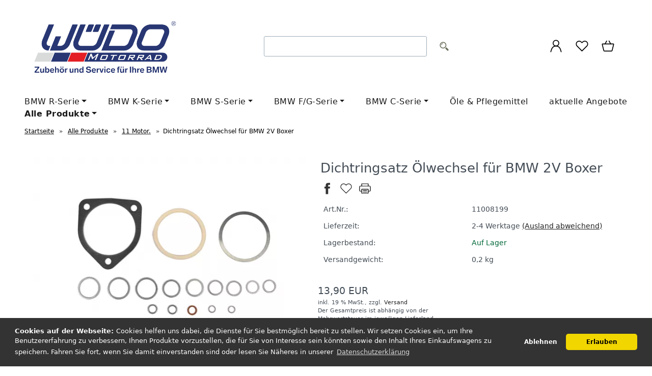

--- FILE ---
content_type: text/html; charset=UTF-8
request_url: https://www.wuedo.de/dichtringsatz-oelwechsel-fuer-bmw-2v-boxer.html
body_size: 30884
content:
<!DOCTYPE html><html lang="de" data-bs-theme="light"><head> <meta charset="utf-8"><meta name="generator" content="commerce:seo"><meta name="page-topic" content="shopping"><meta name="revisit-after" content="14"><meta name="robots" content="index,follow,noodp"><meta name="keywords" content="bmw ölfilter, motorrad ölfilter, BMW R80GS ölfilter, BMW 100GS ölfilter, ölfilter Motorrad, BMW- Motorrad, BMW- Motorrad- Zubehör, WÜDO, BMW-WÜDO, BMW-Motorrad Dortmund"><meta name="description" content="BMW Ölfilter von Wüdo. Filter in  Erstausrüsterqualität für BMW R80GS, 100GS, 90-96. Beim Team von WÜDO Dortmund ist IHR Motorrad in besten Händen."><link rel="canonical" href="https://www.wuedo.de/dichtringsatz-oelwechsel-fuer-bmw-2v-boxer.html"><link rel="alternate" href="https://www.wuedo.de/dichtringsatz-oelwechsel-fuer-bmw-2v-boxer.html" hreflang="x-default"><link rel="alternate" href="https://www.wuedo.de/dichtringsatz-oelwechsel-fuer-bmw-2v-boxer.html" hreflang="de"><title>BMW Ölfilter von Wüdo in  Erstausrüsterqualität</title><meta name="twitter:card" content="summary"><meta name="twitter:title" content="BMW Ölfilter von Wüdo in  Erstausrüsterqualität"><meta name="twitter:description" content="BMW Ölfilter von Wüdo. Filter in  Erstausrüsterqualität für BMW R80GS, 100GS, 90-96. Beim Team von WÜDO Dortmund ist IHR Motorrad in besten Händen."><meta name="twitter:image" content="https://www.wuedo.de/images/product_images/info_images/dichtringsatz-oelwechsel-fuer-bmw-2v-boxer_1061.jpg"><meta property="og:title" content="Dichtringsatz &Ouml;lwechsel f&uuml;r BMW 2V Boxer"><meta property="og:description" content="BMW &Ouml;lfilter von W&uuml;do. Filter in  Erstausr&uuml;sterqualit&auml;t f&uuml;r BMW R80GS, 100GS, 90-96. Beim Team von W&Uuml;DO Dortmund ist IHR Motorrad in besten H&auml;nden."><meta property="og:url" content="https://www.wuedo.de/dichtringsatz-oelwechsel-fuer-bmw-2v-boxer.html"><meta property="og:image" content="https://www.wuedo.de/images/product_images/info_images/dichtringsatz-oelwechsel-fuer-bmw-2v-boxer_1061.jpg"><meta property="og:site_name" content="W&Uuml;DO Motorrad"><meta name="DC.date.issued" content="2026-01-21"><meta name="DC.title" content="BMW Ölfilter von Wüdo in  Erstausrüsterqualität"><meta name="DC.description" content="BMW Ölfilter von Wüdo. Filter in  Erstausrüsterqualität für BMW R80GS, 100GS, 90-96. Beim Team von WÜDO Dortmund ist IHR Motorrad in besten Händen."><meta name="viewport" content="width=device-width, initial-scale=1, shrink-to-fit=no"><link rel="preload" href="https://www.wuedo.de/cseo_css.css" as="style"><link rel="preload" href="https://www.wuedo.de/shopscripte/head.load.min.js" as="script"><link rel="preload" href="https://www.wuedo.de/shopscripte/js/jquery-3.7.1.min.js" as="script"><link rel="stylesheet" href="https://www.wuedo.de/cseo_css.css" media="all" property="stylesheet"><base href="https://www.wuedo.de/"><meta name="mobile-web-app-capable" content="yes"><meta name="mobile-web-app-status-bar-style" content="black"><meta name="mobile-web-app-title" content="WÜDO Motorrad"><link rel="apple-touch-icon" href="https://www.wuedo.de/images/logos/favicon.png"><meta name="msapplication-TileImage" content="https://www.wuedo.de/images/logos/favicon.png"><meta name="msapplication-TileColor" content="#2F3BA2"><link rel="shortcut icon" href="https://www.wuedo.de/images/logos/favicon.ico" type="image/x-icon"> </head><body><header id="header"><div class="d-xl-none container-flex-p15 nowrap space-between mobile"><div class="flex-full"><a href="https://www.wuedo.de/"><img class="img-fluid" width="591" height="250" src="https://www.wuedo.de/images/logos/logo-18.png" alt="Logo WÜDO Motorrad" title="WÜDO Motorrad"></a></div><div class="flex"><a href="#" data-bs-toggle="offcanvas" data-bs-target="#header_cat_navi" aria-controls="header_cat_navi" aria-label="Kategorien" title="Kategorien"><span class="position-relative"><svg width="22" height="22" viewBox="0 -2 20 20" version="1.1" xmlns="http://www.w3.org/2000/svg" xmlns:xlink="http://www.w3.org/1999/xlink" fill="#2e3233"><g id="SVGRepo_bgCarrier" stroke-width="0"></g><g id="SVGRepo_tracerCarrier" stroke-linecap="round" stroke-linejoin="round"></g><g id="SVGRepo_iconCarrier"> <title>cat menue</title><g id="Page-1" stroke="none" stroke-width="1" fill="none" fill-rule="evenodd"> <g id="Dribbble-Light-Preview" transform="translate(-300.000000, -4161.000000)" fill="#2e3233"> <g id="icons" transform="translate(56.000000, 160.000000)"> <path d="M244,4017 L264,4017 L264,4015 L244,4015 L244,4017 Z M244,4003 L264,4003 L264,4001 L244,4001 L244,4003 Z M244,4010 L264,4010 L264,4008 L244,4008 L244,4010 Z" id="align_text_distribute-[#914]"> </path> </g> </g> </g> </g></svg></span></a></div><div class="flex"><a href="https://www.wuedo.de/account.php" data-bs-toggle="offcanvas" data-bs-target="#offcanvas_login" aria-controls="offcanvas_login" aria-label="Ihr Konto" title="Ihr Konto" class="position-relative"><svg width="24px" height="24px" viewBox="0 0 20 20"><path d="M12.075,10.812c1.358-0.853,2.242-2.507,2.242-4.037c0-2.181-1.795-4.618-4.198-4.618S5.921,4.594,5.921,6.775c0,1.53,0.884,3.185,2.242,4.037c-3.222,0.865-5.6,3.807-5.6,7.298c0,0.23,0.189,0.42,0.42,0.42h14.273c0.23,0,0.42-0.189,0.42-0.42C17.676,14.619,15.297,11.677,12.075,10.812 M6.761,6.775c0-2.162,1.773-3.778,3.358-3.778s3.359,1.616,3.359,3.778c0,2.162-1.774,3.778-3.359,3.778S6.761,8.937,6.761,6.775 M3.415,17.69c0.218-3.51,3.142-6.297,6.704-6.297c3.562,0,6.486,2.787,6.705,6.297H3.415z"></path></svg></a></div><div class="flex"><a href="#" title="Suche" data-bs-toggle="offcanvas" data-bs-target="#offcanvas_search" aria-controls="offcanvas_search" aria-label="Suche" class="position-relative"><svg width="24px" height="24px" viewBox="0 0 20 20"><path d="M18.125,15.804l-4.038-4.037c0.675-1.079,1.012-2.308,1.01-3.534C15.089,4.62,12.199,1.75,8.584,1.75C4.815,1.75,1.982,4.726,2,8.286c0.021,3.577,2.908,6.549,6.578,6.549c1.241,0,2.417-0.347,3.44-0.985l4.032,4.026c0.167,0.166,0.43,0.166,0.596,0l1.479-1.478C18.292,16.234,18.292,15.968,18.125,15.804 M8.578,13.99c-3.198,0-5.716-2.593-5.733-5.71c-0.017-3.084,2.438-5.686,5.74-5.686c3.197,0,5.625,2.493,5.64,5.624C14.242,11.548,11.621,13.99,8.578,13.99 M16.349,16.981l-3.637-3.635c0.131-0.11,0.721-0.695,0.876-0.884l3.642,3.639L16.349,16.981z"></path></svg></a></div><div class="flex"><a href="https://www.wuedo.de/wish_list.php" data-bs-toggle="offcanvas" data-bs-target="#offcanvas_wish_list" aria-controls="offcanvas_wish_list" aria-label="Merkzettel" title="Merkzettel" class="position-relative"><svg width="24px" height="24px" viewBox="0 0 20 20"><path d="M17.684,7.925l-5.131-0.67L10.329,2.57c-0.131-0.275-0.527-0.275-0.658,0L7.447,7.255l-5.131,0.67C2.014,7.964,1.892,8.333,2.113,8.54l3.76,3.568L4.924,17.21c-0.056,0.297,0.261,0.525,0.533,0.379L10,15.109l4.543,2.479c0.273,0.153,0.587-0.089,0.533-0.379l-0.949-5.103l3.76-3.568C18.108,8.333,17.986,7.964,17.684,7.925 M13.481,11.723c-0.089,0.083-0.129,0.205-0.105,0.324l0.848,4.547l-4.047-2.208c-0.055-0.03-0.116-0.045-0.176-0.045s-0.122,0.015-0.176,0.045l-4.047,2.208l0.847-4.547c0.023-0.119-0.016-0.241-0.105-0.324L3.162,8.54L7.74,7.941c0.124-0.016,0.229-0.093,0.282-0.203L10,3.568l1.978,4.17c0.053,0.11,0.158,0.187,0.282,0.203l4.578,0.598L13.481,11.723z"></path></svg><span class="anzahl_artikel" id="wish_list_count_mobile">0</span></a></div><div class="flex"><a href="https://www.wuedo.de/shopping_cart.php" title="Warenkorb" data-bs-toggle="offcanvas" data-bs-target="#offcanvas_cart" aria-controls="offcanvas_cart" aria-label="Warenkorb" class="position-relative"><svg width="24px" height="24px" viewBox="0 0 20 20"><path d="M17.638,6.181h-3.844C13.581,4.273,11.963,2.786,10,2.786c-1.962,0-3.581,1.487-3.793,3.395H2.362c-0.233,0-0.424,0.191-0.424,0.424v10.184c0,0.232,0.191,0.424,0.424,0.424h15.276c0.234,0,0.425-0.191,0.425-0.424V6.605C18.062,6.372,17.872,6.181,17.638,6.181 M13.395,9.151c0.234,0,0.425,0.191,0.425,0.424S13.629,10,13.395,10c-0.232,0-0.424-0.191-0.424-0.424S13.162,9.151,13.395,9.151 M10,3.635c1.493,0,2.729,1.109,2.936,2.546H7.064C7.271,4.744,8.506,3.635,10,3.635 M6.605,9.151c0.233,0,0.424,0.191,0.424,0.424S6.838,10,6.605,10c-0.233,0-0.424-0.191-0.424-0.424S6.372,9.151,6.605,9.151 M17.214,16.365H2.786V7.029h3.395v1.347C5.687,8.552,5.332,9.021,5.332,9.575c0,0.703,0.571,1.273,1.273,1.273c0.702,0,1.273-0.57,1.273-1.273c0-0.554-0.354-1.023-0.849-1.199V7.029h5.941v1.347c-0.495,0.176-0.849,0.645-0.849,1.199c0,0.703,0.57,1.273,1.272,1.273s1.273-0.57,1.273-1.273c0-0.554-0.354-1.023-0.849-1.199V7.029h3.395V16.365z"></path></svg>&nbsp;<span class="anzahl_artikel" id="cart_count_mobile">0</span></a></div></div><div class="display d-xl-block d-none"><div class="container-flex-p15 space-between"><div class="flex"><div id="logo"><a href="https://www.wuedo.de/"><img class="img-fluid" width="591" height="250" src="https://www.wuedo.de/images/logos/logo-18.png" alt="Logo WÜDO Motorrad" title="WÜDO Motorrad"></a></div></div><div class="flex"><div id="suche"><form rel="nofollow" class="form-inline" role="search" name="quick_find" id="quick_find" action="https://www.wuedo.de/advanced_search_result.php" method="get"> <input type="hidden" id="n" name="n" value="1"><div class="container-flex space-between nowrap suche top-search"><div class="flex1 flex-auto"><input type="search" name="keywords" value="" id="txtSearch" onclick="if(this.value==this.defaultValue) this.value='';return false" onkeyup="this.value" aria-label="Search" autocomplete="off" accesskey="s" data-action="grow" class="form-control"></div><input type="hidden" value="1" name="inc_subcat"><div class="flex2"><button type="submit" class="btn" aria-label="Alle"><svg fill="#6b705c" width="26px" height="26px" viewBox="0 -8 72 72" id="Searc_Icon" data-name="Searc_Icon" xmlns="http://www.w3.org/2000/svg"><g id="SVGRepo_bgCarrier" stroke-width="0"></g><g id="SVGRepo_tracerCarrier" stroke-linecap="round" stroke-linejoin="round"></g><g id="SVGRepo_iconCarrier"><title>search</title><path d="M58.73,44.35l-11-11a21.26,21.26,0,0,1-6.37,6.37l11,11a4.51,4.51,0,0,0,6.38-6.38Z"></path><path d="M48,22A18,18,0,1,0,30,40,18,18,0,0,0,48,22ZM30,35.52A13.53,13.53,0,1,1,43.52,22,13.55,13.55,0,0,1,30,35.52Z"></path><path d="M19.47,22h3A7.52,7.52,0,0,1,30,14.47v-3A10.53,10.53,0,0,0,19.47,22Z"></path></g></svg></button></div></div></form> </div></div><div class="flex"><div class="container-flex nowrap"><div class="flex svg_abstand"></div><div class="flex svg_abstand"><a class="mb-6" href="https://www.wuedo.de/account.php" data-bs-toggle="offcanvas" data-bs-target="#offcanvas_login" aria-controls="offcanvas_login" aria-label="Ihr Konto" title="Ihr Konto"><svg width="27px" height="27px" viewBox="0 0 24 24" xmlns="http://www.w3.org/2000/svg" fill="#000000"><g id="SVGRepo_bgCarrier" stroke-width="0"></g><g id="SVGRepo_tracerCarrier" stroke-linecap="round" stroke-linejoin="round"></g><g id="SVGRepo_iconCarrier"> <defs> <style>.cls-1-logon,.cls-2{ fill:none;stroke:#000000;stroke-linecap:round;stroke-width:1.5px; }.cls-1-logon{ stroke-linejoin:round; }.cls-2{ stroke-linejoin:bevel; }</style> </defs> <g id="ic-actions-user"> <path class="cls-1-logon" d="M3,22l.79-2.88c2.61-9.5,13.81-9.5,16.42,0L21,22"></path> <circle class="cls-2" cx="12" cy="6.98" r="5"></circle> </g> </g></svg></a><a href="wish_list.php" title="Merkzettel" data-bs-toggle="offcanvas" data-bs-target="#offcanvas_wish_list" aria-controls="offcanvas_wish_list" aria-label="Merkzettel" class="position-relative"><svg width="27px" height="27px" viewBox="0 0 24 24" xmlns="http://www.w3.org/2000/svg" fill="#000000"><g id="SVGRepo_bgCarrier" stroke-width="0"></g><g id="SVGRepo_tracerCarrier" stroke-linecap="round" stroke-linejoin="round"></g><g id="SVGRepo_iconCarrier"> <defs> <style>.cls-1-wish{ fill:none;stroke:#000000;stroke-linecap:round;stroke-linejoin:round;stroke-width:1.5px;fill-rule:evenodd; }</style> </defs> <g id="ic-actions-heart"> <path class="cls-1-wish" d="M13.31,4.89a5.09,5.09,0,0,1,7.2,7.2L19.2,13.4h0L12,20.6h0L4.8,13.4h0L3.49,12.09a5.09,5.09,0,0,1,7.2-7.2L12,6.2Z"></path> </g> </g></svg><span class="anzahl_artikel" id="wish_list_count">0</span></a><a href="shopping_cart.php" title="Warenkorb" data-bs-toggle="offcanvas" data-bs-target="#offcanvas_cart" aria-controls="offcanvas_cart" aria-label="Warenkorb" class="position-relative"><svg width="27px" height="27px" viewBox="0 0 24 24" xmlns="http://www.w3.org/2000/svg" fill="#000000"><g id="SVGRepo_bgCarrier" stroke-width="0"></g><g id="SVGRepo_tracerCarrier" stroke-linecap="round" stroke-linejoin="round"></g><g id="SVGRepo_iconCarrier"> <defs> <style>.hcb-1{ fill:none;stroke:#000000;stroke-linecap:round;stroke-linejoin:round;stroke-width:1.5px; }</style> </defs> <g id="ic-ecommerce-basket"> <path class="hcb-1" d="M17.89,20.85H6.11a1.42,1.42,0,0,1-1.38-1.08L2.08,9.16a.7.7,0,0,1,.68-.87H21.24a.7.7,0,0,1,.68.87L19.27,19.77A1.42,1.42,0,0,1,17.89,20.85Z"></path> <line class="hcb-1" x1="9.8" y1="3.15" x2="6.9" y2="8.29"></line> <line class="hcb-1" x1="13.88" y1="3.15" x2="16.79" y2="8.29"></line> </g> </g></svg>&nbsp;<span class="anzahl_artikel" id="cart_count">0</span></a></div></div></div></div></div><div class="d-xl-block d-none"><div id="megamenu" class="display"><nav class="nav" id="main_nav"><ul class="navigation" role="menu"><li class="position-relative nav-item" role="menuitem" aria-haspopup="true"><a href="https://www.wuedo.de/bmw-r-serie/" title="BMW R-Serie" class="nav-link  dropdown-toggle">BMW R-Serie</a><ul aria-label="submenu" role="menu"><li role="menuitem" class="w-100"><a href="https://www.wuedo.de/bmw-r-serie/bmw-r45-r65-r65ls-78-84/" title="BMW R45, R65, R65LS ´78-´84" class="nav-link-sub">BMW R45, R65, R65LS ´78-´84</a></li><li role="menuitem" class="w-100"><a href="https://www.wuedo.de/bmw-r-serie/bmw-r50-5-r60-5-r75-5/" title="BMW R50/5, R60/5, R75/5" class="nav-link-sub">BMW R50/5, R60/5, R75/5</a></li><li role="menuitem" class="w-100"><a href="https://www.wuedo.de/bmw-r-serie/bmw-r60-6-r75-6-r90-6/" title="BMW R60/6, R75/6, R90/6" class="nav-link-sub">BMW R60/6, R75/6, R90/6</a></li><li role="menuitem" class="w-100"><a href="https://www.wuedo.de/bmw-r-serie/bmw-r60-7-r75-7-r80-7/" title="BMW R60/7, R75/7, R80/7" class="nav-link-sub">BMW R60/7, R75/7, R80/7</a></li><li role="menuitem" class="w-100"><a href="https://www.wuedo.de/bmw-r-serie/bmw-r90s/" title="BMW R90S" class="nav-link-sub">BMW R90S</a></li><li role="menuitem" class="w-100"><a href="https://www.wuedo.de/bmw-r-serie/bmw-r80-r80rt-81-84/" title="BMW R80, R80RT `81-84`" class="nav-link-sub">BMW R80, R80RT `81-84`</a></li><li role="menuitem" class="w-100"><a href="https://www.wuedo.de/bmw-r-serie/bmw-r100-7-r100t-r100rt-rs-r100s-81/" title="BMW R100/7, R100T, R100RT / RS, R100S -´81" class="nav-link-sub">BMW R100/7, R100T, R100RT / RS, R100S -´81</a></li><li role="menuitem" class="w-100"><a href="https://www.wuedo.de/bmw-r-serie/bmw-r100-r100rt-rs-r100cs-81-84/" title="BMW R100, R100RT/RS, R100CS ´81-´84" class="nav-link-sub">BMW R100, R100RT/RS, R100CS ´81-´84</a></li><li role="menuitem" class="w-100"><a href="https://www.wuedo.de/bmw-r-serie/bmw-r65gs-r80g-s-r80st-80-92/" title="BMW R65GS, R80G/S, R80ST ´80-´92" class="nav-link-sub">BMW R65GS, R80G/S, R80ST ´80-´92</a></li><li role="menuitem" class="w-100"><a href="https://www.wuedo.de/bmw-r-serie/bmw-r65-r65rt-r80-r80rt-85-95/" title="BMW R65, R65RT, R80, R80RT ´85-´95" class="nav-link-sub">BMW R65, R65RT, R80, R80RT ´85-´95</a></li><li role="menuitem" class="w-100"><a href="https://www.wuedo.de/bmw-r-serie/bmw-r100rs-r100rt-87-95/" title="BMW R100RS, R100RT ´87-´95" class="nav-link-sub">BMW R100RS, R100RT ´87-´95</a></li><li role="menuitem" class="w-100"><a href="https://www.wuedo.de/bmw-r-serie/bmw-r80gs-r100gs-r100gspd-87-90/" title="BMW R80GS, R100GS, R100GSPD ´87-´90" class="nav-link-sub">BMW R80GS, R100GS, R100GSPD ´87-´90</a></li><li role="menuitem" class="w-100"><a href="https://www.wuedo.de/bmw-r-serie/bmw-r80gs-r100gs-r100gspd-90-96/" title="BMW R80GS, R100GS, R100GSPD ´90-´96" class="nav-link-sub">BMW R80GS, R100GS, R100GSPD ´90-´96</a></li><li role="menuitem" class="w-100"><a href="https://www.wuedo.de/bmw-r-serie/bmw-r80gs-basic-96/" title="BMW R80GS Basic ´96" class="nav-link-sub">BMW R80GS Basic ´96</a></li><li role="menuitem" class="w-100"><a href="https://www.wuedo.de/bmw-r-serie/bmw-r80r-r100r-r100r-mystic-91-96/" title="BMW R80R, R100R, R100R Mystic ´91-´96" class="nav-link-sub">BMW R80R, R100R, R100R Mystic ´91-´96</a></li><li role="menuitem" class="w-100"><a href="https://www.wuedo.de/bmw-r-serie/r850r-r1100r-r850gs-r1100gs/" title="R850R, R1100R, R850GS, R1100GS" class="nav-link-sub">R850R, R1100R, R850GS, R1100GS</a></li><li role="menuitem" class="w-100"><a href="https://www.wuedo.de/bmw-r-serie/bmw-r1100rt-r1100rs-r1100s/" title="BMW R1100RT, R1100RS, R1100S" class="nav-link-sub">BMW R1100RT, R1100RS, R1100S</a></li><li role="menuitem" class="w-100"><a href="https://www.wuedo.de/bmw-r-serie/bmw-r1150r-r1150gs-r1150gs-adv/" title="BMW R1150R, R1150GS, R1150GS Adv." class="nav-link-sub">BMW R1150R, R1150GS, R1150GS Adv.</a></li><li role="menuitem" class="w-100"><a href="https://www.wuedo.de/bmw-r-serie/bmw-r1150rt-r1150rs/" title="BMW R1150RT, R1150RS" class="nav-link-sub">BMW R1150RT, R1150RS</a></li><li role="menuitem" class="w-100"><a href="https://www.wuedo.de/bmw-r-serie/bmw-r850c-r1200c/" title="BMW R850C, R1200C" class="nav-link-sub">BMW R850C, R1200C</a></li><li role="menuitem" class="w-100"><a href="https://www.wuedo.de/bmw-r-serie/bmw-r1200r-r1200gs-r1200gs-adv/" title="BMW R1200R, R1200GS, R1200GS Adv." class="nav-link-sub">BMW R1200R, R1200GS, R1200GS Adv.</a></li><li role="menuitem" class="w-100"><a href="https://www.wuedo.de/bmw-r-serie/bmw-r1200rt-r1200st-r1200s-hp2/" title="BMW R1200RT, R1200ST, R1200S, HP2" class="nav-link-sub">BMW R1200RT, R1200ST, R1200S, HP2</a></li><li role="menuitem" class="w-100"><a href="https://www.wuedo.de/bmw-r-serie/bmw-r-ninet-r-12ninet-r12/" title="BMW R nineT, R 12nineT, R12" class="nav-link-sub">BMW R nineT, R 12nineT, R12</a></li><li role="menuitem" class="w-100"><a href="https://www.wuedo.de/bmw-r-serie/bmw-r1200r-lc-r1200rt-lc-r1200rs-lc-r1200gs-lc/" title="BMW R1200R LC, R1200RT LC, R1200RS LC, R1200GS LC" class="nav-link-sub">BMW R1200R LC, R1200RT LC, R1200RS LC, R1200GS LC</a></li><li role="menuitem" class="w-100"><a href="https://www.wuedo.de/bmw-r-serie/bmw-r1250r-r1250rt-r1250rs-r1250gs/" title="BMW R1250R, R1250RT, R1250RS, R1250GS" class="nav-link-sub">BMW R1250R, R1250RT, R1250RS, R1250GS</a></li><li role="menuitem" class="w-100"><a href="https://www.wuedo.de/bmw-r-serie/bmw-r1300gs/" title="BMW R1300GS" class="nav-link-sub">BMW R1300GS</a></li><li role="menuitem" class="w-100"><a href="https://www.wuedo.de/bmw-r-serie/bmw-r18/" title="BMW R18" class="nav-link-sub">BMW R18</a></li></ul></li><li class="position-relative nav-item" role="menuitem" aria-haspopup="true"><a href="https://www.wuedo.de/bmw-k-serie/" title="BMW K-Serie" class="nav-link  dropdown-toggle">BMW K-Serie</a><ul aria-label="submenu" role="menu"><li role="menuitem" class="w-100"><a href="https://www.wuedo.de/bmw-k-serie/bmw-k75-k75c-k75rt-s/" title="BMW K75, K75C, K75RT / S" class="nav-link-sub">BMW K75, K75C, K75RT / S</a></li><li role="menuitem" class="w-100"><a href="https://www.wuedo.de/bmw-k-serie/bmw-k100-k100lt-rt-rs/" title="BMW K100, K100LT / RT / RS" class="nav-link-sub">BMW K100, K100LT / RT / RS</a></li><li role="menuitem" class="w-100"><a href="https://www.wuedo.de/bmw-k-serie/bmw-k100rs-k1-16v/" title="BMW K100RS, K1 (16V)" class="nav-link-sub">BMW K100RS, K1 (16V)</a></li><li role="menuitem" class="w-100"><a href="https://www.wuedo.de/bmw-k-serie/bmw-k1100lt-k1100rs/" title="BMW K1100LT, K1100RS" class="nav-link-sub">BMW K1100LT, K1100RS</a></li><li role="menuitem" class="w-100"><a href="https://www.wuedo.de/bmw-k-serie/bmw-k1200lt-k1200rs/" title="BMW K1200LT, K1200RS" class="nav-link-sub">BMW K1200LT, K1200RS</a></li><li role="menuitem" class="w-100"><a href="https://www.wuedo.de/bmw-k-serie/bmw-k1200gt-k1200rs-ab-2001/" title="BMW K1200GT, K1200RS ab 2001" class="nav-link-sub">BMW K1200GT, K1200RS ab 2001</a></li><li role="menuitem" class="w-100"><a href="https://www.wuedo.de/bmw-k-serie/bmw-k1200r-k1200gt-k1200s/" title="BMW K1200R, K1200GT, K1200S" class="nav-link-sub">BMW K1200R, K1200GT, K1200S</a></li><li role="menuitem" class="w-100"><a href="https://www.wuedo.de/bmw-k-serie/bmw-k1300r-k1300s-k1300gt-k1600/" title="BMW K1300R, K1300S, K1300GT, K1600" class="nav-link-sub">BMW K1300R, K1300S, K1300GT, K1600</a></li></ul></li><li class="position-relative nav-item" role="menuitem" aria-haspopup="true"><a href="https://www.wuedo.de/bmw-s-serie/" title="BMW S-Serie" class="nav-link  dropdown-toggle">BMW S-Serie</a><ul aria-label="submenu" role="menu"><li role="menuitem" class="w-100"><a href="https://www.wuedo.de/bmw-s-serie/bmw-s1000r-s1000rr-s1000xr/" title="BMW S1000R, S1000RR, S1000XR" class="nav-link-sub">BMW S1000R, S1000RR, S1000XR</a></li></ul></li><li class="position-relative nav-item" role="menuitem" aria-haspopup="true"><a href="https://www.wuedo.de/bmw-f-g-serie/" title="BMW F/G-Serie" class="nav-link  dropdown-toggle">BMW F/G-Serie</a><ul aria-label="submenu" role="menu"><li role="menuitem" class="w-100"><a href="https://www.wuedo.de/bmw-f-g-serie/bmw-f650-f650st/" title="BMW F650, F650ST" class="nav-link-sub">BMW F650, F650ST</a></li><li role="menuitem" class="w-100"><a href="https://www.wuedo.de/bmw-f-g-serie/bmw-f650cs-f650gs-gs-dakar/" title="BMW F650CS, F650GS/GS Dakar" class="nav-link-sub">BMW F650CS, F650GS/GS Dakar</a></li><li role="menuitem" class="w-100"><a href="https://www.wuedo.de/bmw-f-g-serie/bmw-f650gs-twin-f700gs-f750gs-f800gs-f850gs/" title="BMW F650GS Twin, F700GS, F750GS, F800GS, F850GS" class="nav-link-sub">BMW F650GS Twin, F700GS, F750GS, F800GS, F850GS</a></li><li role="menuitem" class="w-100"><a href="https://www.wuedo.de/bmw-f-g-serie/bmw-f800s-f800st-f800r-f800gt/" title="BMW F800S, F800ST, F800R, F800GT" class="nav-link-sub">BMW F800S, F800ST, F800R, F800GT</a></li><li role="menuitem" class="w-100"><a href="https://www.wuedo.de/bmw-f-g-serie/bmw-g310-g650/" title="BMW FG310, G650" class="nav-link-sub">BMW G310, G650</a></li><li role="menuitem" class="w-100"><a href="https://www.wuedo.de/bmw-f-g-serie/bmw-f900r-f900gs-f900xr/" title="BMW F900R, F900GS, F900XR" class="nav-link-sub">BMW F900R, F900GS, F900XR</a></li></ul></li><li class="position-relative nav-item" role="menuitem" aria-haspopup="true"><a href="https://www.wuedo.de/bmw-c-serie/" title="BMW C-Serie" class="nav-link  dropdown-toggle">BMW C-Serie</a><ul aria-label="submenu" role="menu"><li role="menuitem" class="w-100"><a href="https://www.wuedo.de/bmw-c-serie/bmw-c1-c400-c600-c650/" title="BMW C1, C400, C600, C650" class="nav-link-sub">BMW C1, C400, C600, C650</a></li></ul></li><li class="position-relative nav-item" role="menuitem"><a href="https://www.wuedo.de/oele-pflegemittel/" title="Pflegemittel für Ihr Motorrad" class="nav-link ">Öle & Pflegemittel</a></li><li class="position-relative nav-item" role="menuitem"><a href="https://www.wuedo.de/aktuelle-angebote/" title="aktuelle Angebote" class="nav-link ">aktuelle Angebote</a></li><li class="position-relative nav-item active" role="menuitem" aria-haspopup="true"><a href="https://www.wuedo.de/alle-produkte/" title="Alle Produkte, WÜDO Motorrad" class="nav-link active  dropdown-toggle">Alle Produkte</a><ul aria-label="submenu" role="menu"><li role="menuitem" class="w-100"><a href="https://www.wuedo.de/alle-produkte/11-motor/" title="11 Motor." class="nav-link-sub active">11 Motor.</a></li><li role="menuitem" class="w-100"><a href="https://www.wuedo.de/alle-produkte/12-motorelektrik/" title="12 Motorelektrik." class="nav-link-sub">12 Motorelektrik.</a></li><li role="menuitem" class="w-100"><a href="https://www.wuedo.de/alle-produkte/13-vergaser/" title="13 Vergaser." class="nav-link-sub">13 Vergaser.</a></li><li role="menuitem" class="w-100"><a href="https://www.wuedo.de/alle-produkte/16-tank/" title="16 Tank." class="nav-link-sub">16 Tank.</a></li><li role="menuitem" class="w-100"><a href="https://www.wuedo.de/alle-produkte/18-auspuff/" title="18 Auspuff." class="nav-link-sub">18 Auspuff.</a></li><li role="menuitem" class="w-100"><a href="https://www.wuedo.de/alle-produkte/21-kupplung/" title="21 Kupplung." class="nav-link-sub">21 Kupplung.</a></li><li role="menuitem" class="w-100"><a href="https://www.wuedo.de/alle-produkte/23-getriebe/" title="23 Getriebe." class="nav-link-sub">23 Getriebe.</a></li><li role="menuitem" class="w-100"><a href="https://www.wuedo.de/alle-produkte/27-ketten/" title="27 Ketten." class="nav-link-sub">27 Ketten.</a></li><li role="menuitem" class="w-100"><a href="https://www.wuedo.de/alle-produkte/31-gabel/" title="31 Gabel." class="nav-link-sub">31 Gabel.</a></li><li role="menuitem" class="w-100"><a href="https://www.wuedo.de/alle-produkte/32-lenkung/" title="32 Lenkung." class="nav-link-sub">32 Lenkung.</a></li><li role="menuitem" class="w-100"><a href="https://www.wuedo.de/alle-produkte/33-hinterachse/" title="33 Hinterachse." class="nav-link-sub">33 Hinterachse.</a></li><li role="menuitem" class="w-100"><a href="https://www.wuedo.de/alle-produkte/34-bremse/" title="34 Bremse." class="nav-link-sub">34 Bremse.</a></li><li role="menuitem" class="w-100"><a href="https://www.wuedo.de/alle-produkte/36-raeder/" title="36 Räder." class="nav-link-sub">36 Räder.</a></li><li role="menuitem" class="w-100"><a href="https://www.wuedo.de/alle-produkte/46-rahmen/" title="46 Rahmen." class="nav-link-sub">46 Rahmen.</a></li><li role="menuitem" class="w-100"><a href="https://www.wuedo.de/alle-produkte/51-anbauteile-u-schloesser/" title="51 Anbauteile u. Schlösser." class="nav-link-sub">51 Anbauteile u. Schlösser.</a></li><li role="menuitem" class="w-100"><a href="https://www.wuedo.de/alle-produkte/52-sitzbaenke/" title="52 Sitzbänke." class="nav-link-sub">52 Sitzbänke.</a></li><li role="menuitem" class="w-100"><a href="https://www.wuedo.de/alle-produkte/61-fahrzeugelektrik/" title="61 Fahrzeugelektrik." class="nav-link-sub">61 Fahrzeugelektrik.</a></li><li role="menuitem" class="w-100"><a href="https://www.wuedo.de/alle-produkte/62-instrumente/" title="62 Instrumente." class="nav-link-sub">62 Instrumente.</a></li><li role="menuitem" class="w-100"><a href="https://www.wuedo.de/alle-produkte/63-beleuchtung/" title="63 Beleuchtung." class="nav-link-sub">63 Beleuchtung.</a></li><li role="menuitem" class="w-100"><a href="https://www.wuedo.de/alle-produkte/72-zubehoer-merchandise/" title="72 Zubehör & Merchandise." class="nav-link-sub">72 Zubehör & Merchandise.</a></li><li role="menuitem" class="w-100"><a href="https://www.wuedo.de/alle-produkte/82-literatur/" title="82 Literatur." class="nav-link-sub">82 Literatur.</a></li><li role="menuitem" class="w-100"><a href="https://www.wuedo.de/alle-produkte/95-werkzeug/" title="95 Werkzeug." class="nav-link-sub">95 Werkzeug.</a></li></ul></li></ul></nav></div></div></header><article id="main"><div class="display"><div class="navtrail"><script type="application/ld+json">{"@context": "https://schema.org","@type": "BreadcrumbList","itemListElement": [{ "@type": "ListItem", "position": 1, "item": {"@id": "https://www.wuedo.de", "name": "Startseite"}}, { "@type": "ListItem", "position": 2, "item": {"@id": "https://www.wuedo.de/alle-produkte/", "name": "Alle Produkte"}}, { "@type": "ListItem", "position": 3, "item": {"@id": "https://www.wuedo.de/alle-produkte/11-motor/", "name": "11 Motor."}}, { "@type": "ListItem", "position": 4, "item": {"@id": "https://www.wuedo.de/dichtringsatz-oelwechsel-fuer-bmw-2v-boxer.html", "name": "Dichtringsatz Ölwechsel für BMW 2V Boxer"}} ]}</script><span><a href="https://www.wuedo.de" class="headerNavigation"><span>Startseite</span></a></span> &raquo; <span><a href="https://www.wuedo.de/alle-produkte/" class="headerNavigation"><span>Alle Produkte</span></a></span> &raquo; <span><a href="https://www.wuedo.de/alle-produkte/11-motor/" class="headerNavigation"><span>11 Motor.</span></a></span> &raquo; <span>Dichtringsatz Ölwechsel für BMW 2V Boxer</span><script type="application/ld+json">{"@context": "https://schema.org","@type": "WebSite","url": "https://www.wuedo.de/","potentialAction": {"@type": "SearchAction","target": "https://www.wuedo.de/advanced_search_result.php?keywords={keywords}","query-input": "required name=keywords"}}</script></div></div><div class="display"><script type="application/ld+json">{ "@context": "https://schema.org/", "@type": "Product", "name": "Dichtringsatz Ölwechsel für BMW 2V Boxer", "sku": "11008199", "image": "https://www.wuedo.de/images/product_images/info_images/dichtringsatz-oelwechsel-fuer-bmw-2v-boxer_1061.jpg", "description": "Dichtringsatz Ölwechselfür Motor, Getriebe, Schwinge Hinterachse und Gabelpassend für BMWR45, R65, R65LS 78-84,R50/5, R60/5, R75/5,R60/6, R75/6, R90/6, R90S,R60/7, R75/7, R80/7,R80, R80RT 81-84,R100/7, R100T, R100RT, R100RS, R100S -81,R100, R100CS, R100RT, R100RS 81-84,R65GS...", "model": "11008199", "mpn": "11008199", "brand": { "@type": "Brand", "name": "Wüdo" }, "offers": { "@type": "Offer", "price": "13.9", "priceCurrency": "EUR", "url": "https://www.wuedo.de/dichtringsatz-oelwechsel-fuer-bmw-2v-boxer.html", "priceValidUntil": "2026-02-23", "itemCondition": "https://schema.org/NewCondition", "availability": "https://schema.org/InStock", "sellOnGoogleQuantity": "7", "seller": { "@type": "Organization", "name": "WÜDO Motorrad" } }}</script><script type="application/ld+json">{ "@context": "https://schema.org/","@type": "ImageObject", "contentUrl": "https://www.wuedo.de/images/product_images/popup_images/dichtringsatz-oelwechsel-fuer-bmw-2v-boxer_1061.jpg","license": "https://www.wuedo.de/info/impressum.html","acquireLicensePage": "https://www.wuedo.de/info/impressum.html","creditText": "Dichtringsatz Ölwechsel für BMW 2V Boxer","creator": {"@type": "Person","name": "WÜDO Motorrad"},"copyrightNotice": "WÜDO Motorrad"}</script><div id="product_info"><div class="display"><form name="cart_quantity" id="cart_quantity" action="product_info.php?gm_boosted_product=dichtringsatz-oelwechsel-fuer-bmw-2v-boxer&products_id=1061&action=add_product" method="post" enctype="multipart/form-data"><div class="container-flex-p15 padding-none"><div id="product_images" class="flex-item main_pic_and_border prod-image flexcolimg"><a href="images/product_images/popup_images/dichtringsatz-oelwechsel-fuer-bmw-2v-boxer_1061.webp"data-size="1920x1282"data-med="images/product_images/popup_images/dichtringsatz-oelwechsel-fuer-bmw-2v-boxer_1061.webp"data-med-size="1200x801"data-author="WÜDO Motorrad"class="demo-gallery__img--main" ><img src="images/product_images/info_images/dichtringsatz-oelwechsel-fuer-bmw-2v-boxer_1061.webp"class="prod-image-big"src="images/product_images/info_images/dichtringsatz-oelwechsel-fuer-bmw-2v-boxer_1061.webp"alt="Dichtringsatz Ölwechsel für BMW 2V Boxer"title="Dichtringsatz Ölwechsel für BMW 2V Boxer"width="600"height="401"/><figure>Dichtringsatz Ölwechsel für BMW 2V Boxer</figure></a></div><div id="product_details" class="flex-item product_details"><div class="container-flex product_info"><div class="flex-item flex1000"><h1>Dichtringsatz Ölwechsel für BMW 2V Boxer</h1></div><div class="flex1000"><div class="container-flex padding-none"><div class="flex-item"><a href="https://www.facebook.com/sharer/sharer.php?u=https://www.wuedo.de/dichtringsatz-oelwechsel-fuer-bmw-2v-boxer.html" target="_blank"><svg width="27px" height="27px" viewBox="0 0 20 20"><path fill="#333" d="M11.344,5.71c0-0.73,0.074-1.122,1.199-1.122h1.502V1.871h-2.404c-2.886,0-3.903,1.36-3.903,3.646v1.765h-1.8V10h1.8v8.128h3.601V10h2.403l0.32-2.718h-2.724L11.344,5.71z"></path></svg></a></div><div class="flex-item"><a class="button_details_add_wishlist" href="/dichtringsatz-oelwechsel-fuer-bmw-2v-boxer.html#" id="gm_wishlist_link" aria-label="Merken"><svg width="27px" height="27px" viewBox="0 0 20 20"><path d="M9.719,17.073l-6.562-6.51c-0.27-0.268-0.504-0.567-0.696-0.888C1.385,7.89,1.67,5.613,3.155,4.14c0.864-0.856,2.012-1.329,3.233-1.329c1.924,0,3.115,1.12,3.612,1.752c0.499-0.634,1.689-1.752,3.612-1.752c1.221,0,2.369,0.472,3.233,1.329c1.484,1.473,1.771,3.75,0.693,5.537c-0.19,0.32-0.425,0.618-0.695,0.887l-6.562,6.51C10.125,17.229,9.875,17.229,9.719,17.073 M6.388,3.61C5.379,3.61,4.431,4,3.717,4.707C2.495,5.92,2.259,7.794,3.145,9.265c0.158,0.265,0.351,0.51,0.574,0.731L10,16.228l6.281-6.232c0.224-0.221,0.416-0.466,0.573-0.729c0.887-1.472,0.651-3.346-0.571-4.56C15.57,4,14.621,3.61,13.612,3.61c-1.43,0-2.639,0.786-3.268,1.863c-0.154,0.264-0.536,0.264-0.69,0C9.029,4.397,7.82,3.61,6.388,3.61"></path></svg></a></div><div class="flex-item"><a class="button_print" href="/dichtringsatz-oelwechsel-fuer-bmw-2v-boxer.html#" aria-label="Drucken"><svg width="27px" height="27px" viewBox="0 0 20 20"><path d="M17.453,12.691V7.723 M17.453,12.691V7.723 M1.719,12.691V7.723 M18.281,12.691V7.723 M12.691,12.484H7.309c-0.228,0-0.414,0.187-0.414,0.414s0.187,0.414,0.414,0.414h5.383c0.229,0,0.414-0.187,0.414-0.414S12.92,12.484,12.691,12.484M12.691,14.555H7.309c-0.228,0-0.414,0.187-0.414,0.414s0.187,0.414,0.414,0.414h5.383c0.229,0,0.414-0.187,0.414-0.414S12.92,14.555,12.691,14.555 M12.691,12.484H7.309c-0.228,0-0.414,0.187-0.414,0.414s0.187,0.414,0.414,0.414h5.383c0.229,0,0.414-0.187,0.414-0.414S12.92,12.484,12.691,12.484 M12.691,14.555H7.309c-0.228,0-0.414,0.187-0.414,0.414s0.187,0.414,0.414,0.414h5.383c0.229,0,0.414-0.187,0.414-0.414S12.92,14.555,12.691,14.555 M12.691,14.555H7.309c-0.228,0-0.414,0.187-0.414,0.414s0.187,0.414,0.414,0.414h5.383c0.229,0,0.414-0.187,0.414-0.414S12.92,14.555,12.691,14.555M12.691,12.484H7.309c-0.228,0-0.414,0.187-0.414,0.414s0.187,0.414,0.414,0.414h5.383c0.229,0,0.414-0.187,0.414-0.414S12.92,12.484,12.691,12.484 M7.309,13.312h5.383c0.229,0,0.414-0.187,0.414-0.414s-0.186-0.414-0.414-0.414H7.309c-0.228,0-0.414,0.187-0.414,0.414S7.081,13.312,7.309,13.312 M12.691,14.555H7.309c-0.228,0-0.414,0.187-0.414,0.414s0.187,0.414,0.414,0.414h5.383c0.229,0,0.414-0.187,0.414-0.414S12.92,14.555,12.691,14.555 M16.625,6.066h-1.449V3.168c0-0.228-0.186-0.414-0.414-0.414H5.238c-0.228,0-0.414,0.187-0.414,0.414v2.898H3.375c-0.913,0-1.656,0.743-1.656,1.656v4.969c0,0.913,0.743,1.656,1.656,1.656h1.449v2.484c0,0.228,0.187,0.414,0.414,0.414h9.523c0.229,0,0.414-0.187,0.414-0.414v-2.484h1.449c0.912,0,1.656-0.743,1.656-1.656V7.723C18.281,6.81,17.537,6.066,16.625,6.066 M5.652,3.582h8.695v2.484H5.652V3.582zM14.348,16.418H5.652v-4.969h8.695V16.418z M17.453,12.691c0,0.458-0.371,0.828-0.828,0.828h-1.449v-2.484c0-0.228-0.186-0.414-0.414-0.414H5.238c-0.228,0-0.414,0.186-0.414,0.414v2.484H3.375c-0.458,0-0.828-0.37-0.828-0.828V7.723c0-0.458,0.371-0.828,0.828-0.828h13.25c0.457,0,0.828,0.371,0.828,0.828V12.691z M7.309,13.312h5.383c0.229,0,0.414-0.187,0.414-0.414s-0.186-0.414-0.414-0.414H7.309c-0.228,0-0.414,0.187-0.414,0.414S7.081,13.312,7.309,13.312M7.309,15.383h5.383c0.229,0,0.414-0.187,0.414-0.414s-0.186-0.414-0.414-0.414H7.309c-0.228,0-0.414,0.187-0.414,0.414S7.081,15.383,7.309,15.383 M12.691,14.555H7.309c-0.228,0-0.414,0.187-0.414,0.414s0.187,0.414,0.414,0.414h5.383c0.229,0,0.414-0.187,0.414-0.414S12.92,14.555,12.691,14.555 M12.691,12.484H7.309c-0.228,0-0.414,0.187-0.414,0.414s0.187,0.414,0.414,0.414h5.383c0.229,0,0.414-0.187,0.414-0.414S12.92,12.484,12.691,12.484 M12.691,12.484H7.309c-0.228,0-0.414,0.187-0.414,0.414s0.187,0.414,0.414,0.414h5.383c0.229,0,0.414-0.187,0.414-0.414S12.92,12.484,12.691,12.484M12.691,14.555H7.309c-0.228,0-0.414,0.187-0.414,0.414s0.187,0.414,0.414,0.414h5.383c0.229,0,0.414-0.187,0.414-0.414S12.92,14.555,12.691,14.555"></path></svg></a></div></div></div><div class="flex-item flex1000 w100"><div class="w50 text-right fs9">Art.Nr.:</div><div class="w50 text-left fs9"><span id="products_model">11008199</span></div></div><div class="flex-item flex1000 shipping_time" id="shipping_time"><div class="w50 text-right fs9">Lieferzeit:</div><div class="w50 text-left fs9"> <span class="products_shipping_time_value">2-4 Werktage</span> <a class="shipping" href="popup_content.php?coID=1&no_boost=yes">(Ausland abweichend)</a></div></div><div class="flex-item flex1000"><div class="w50 text-right fs9">Lagerbestand:</div><div class="w50 text-left fs9"><span id="stock"><span style="color: #006838;">Auf Lager</span></span></div></div><div class="flex-item flex1000"><div class="w50 text-right fs9">Versandgewicht: </div><div class="w50 text-left fs9"><span id="gm_calc_weight">0,2</span> kg</div></div><div class="flex-item flex1000"> <div id="gm_attribute_images"></div></div><div class="flex251max"><span class="price" id="gm_attr_calc_price"> 13,90 EUR</span><small class="tax-shipping-text">inkl. 19 % MwSt.,<span> zzgl. </span><span><a class="gm_shipping_link" href="https://www.wuedo.de/shop_content.php?coID=1">Versand</a></span></small><small class="euoss-text">Der Gesamtpreis ist abhängig von der Mehrwertsteuer im jeweiligen Lieferland.</small><div id="details_cart_part" ><div class="quantity_container"><div class="container-flex space-between nowrap"><div class="flex"><div class="quantity_container_input"><button type="button" class="value-decrement"><svg xmlns="http://www.w3.org/2000/svg" width="24" height="24" viewBox="0 0 24 24" stroke-width="2" stroke="currentColor" fill="none" stroke-linecap="round" stroke-linejoin="round"><path stroke="none" d="M0 0h24v24H0z" fill="none"></path><path d="M6 9l6 6l6 -6"></path></svg></button><input type="text" pattern="[0-9]*" id="gm_attr_calc_qty" class="products_quantity form-control" name="products_qty" value="1"><button type="button" class="value-increment"><svg xmlns="http://www.w3.org/2000/svg" width="24" height="24" viewBox="0 0 24 24" stroke-width="2" stroke="currentColor" fill="none" stroke-linecap="round" stroke-linejoin="round"><path stroke="none" d="M0 0h24v24H0z" fill="none"></path><path d="M6 15l6 -6l6 6"></path></svg></button></div></div><div class="flex"><a href="/dichtringsatz-oelwechsel-fuer-bmw-2v-boxer.html#" id="cart_button" class="float-left button_details_add_cart"><span class="btn css_wk_img_button">In den Warenkorb</span></a></div></div></div><input type="hidden" name="products_id" id="gm_products_id" value="1061"><input type="hidden" name="gm_graduated_qty" id="gm_graduated_qty" value="1"><input type="hidden" name="submit_target" value="cart"><div id="details_qty_advice"><div id="gm_checker_error_1061"></div></div></div><div class="pp-message"></div></div></div></div></div></form></div></div><div id="product_info2"><div class="display"><div class="container-flex-p15 start produkttext"><div class="w-100 dbw-100 db"><p><strong>Dichtringsatz Ölwechsel</strong><br />
für Motor, Getriebe, Schwinge Hinterachse und Gabel<br /> <br />
passend für BMW<br />
R45, R65, R65LS 78-84,<br />
R50/5, R60/5, R75/5,<br />
R60/6, R75/6, R90/6, R90S,<br />
R60/7, R75/7, R80/7,<br />
R80, R80RT 81-84,<br />
R100/7, R100T, R100RT, R100RS, R100S -81,<br />
R100, R100CS, R100RT, R100RS 81-84,<br />
R65GS, R80G/S, R80ST 80-92,<br />
R65, R65RT, R80, R80RT 85-95,<br />
R100RS, R100RT 87-95<br /> <br />
Vergleichs-Nr.: 11009058199</p><div class="flex-item flex100">Sicherheitshinweise: <a href="images/GPSR_wuedo.pdf">Angaben zur Produktsicherheit (GPSR)</a></div><div class="content"><div id="products_reviews"><div class="w-100 db"><div><h4>Kundenbewertungen</h4><p>Leider sind noch keine Bewertungen vorhanden. Seien Sie der Erste, der das Produkt bewertet.</p></div><div><a class="btn" href="https://www.wuedo.de/product_reviews_write.php?products_id=1061" title="Bewertung schreiben">Bewertung schreiben</a></div></div></div></div><div class="content"><div id="products_ask_a_question"><div class="accordion" id="accordionExample"><div class="accordion-item"><div class="accordion-header"><button class="accordion-button collapsed" type="button" data-bs-toggle="collapse" data-bs-target="#collapseOne" aria-expanded="false" aria-controls="collapseOne">Ihre Frage zum Produkt</button></div><div id="collapseOne" class="accordion-collapse collapse" data-bs-parent="#accordionExample"><div class="accordion-body"><form id="email_friend" action="https://www.wuedo.de/dichtringsatz-oelwechsel-fuer-bmw-2v-boxer.html#email_friend" method="post"><div class="container-flex start"><div class="flex-item flex200"><div class="input-element"><label class="control-label">Art der Anfrage:</label><select name="subject" id="subject" class="form-select"><option value="Frage zum Produkt" selected="selected">Frage zum Produkt</option><option value="Angebot zum Produkt">Angebot zum Produkt</option><option value="technische Frage zum Produkt">technische Frage zum Produkt</option></select></div><div class="input-element"><label class="control-label right">oder individuelle Frage:</label><input aria-label="oder individuelle Frage:" type="text" id="input_subject" name="input_subject" value="" class="form-control"></div><div class="input-element"><label class="control-label">Ihr Name: *</label><input aria-label="Ihr Name:" type="text" id="gm_price_offer_name" name="name" value="" class="form-control"></div><div class="input-element"><label class="control-label">Ihre E-Mail Adresse: *</label><input aria-label="Ihre E-Mail Adresse:" type="email" id="gm_price_offer_email" name="email" value="" class="form-control"></div><div class="input-element"><label class="control-label">Telefon: *</label><input aria-label="Telefon:" type="tel" id="gm_price_offer_telephone" name="telephone" value="" class="form-control"></div></div><div class="flex-item flex360"><div class="input-element"><label class="control-label">Ihre Anfrage oder Anmerkung: *</label><textarea aria-label="Ihre Anfrage oder Anmerkung:" class="form-control" id="gm_price_offer_message" name="message" placeholder=""></textarea></div><div class="container-flex space-between padding-none"><div id="gm_privacy" class=" accept_box"><div class="col-12">Die <a href="https://www.wuedo.de/popup_content.php?coID=2&no_boost=yes" class="shipping">Datenschutzbestimmungen</a> habe ich zur Kenntnis genommen.</div></div></div><div class="container-flex space-between padding-none"><div class="input-element-sicherheitsabfrage small"><label for="vvcode">Sicherheitscode:</label><b>Welche Farbe hat Rasen?</b><input aria-label="Captcha" type="text" id="vvcode" name="vvcode" class="input-text form-control form-control-sm" value=""><input type="hidden" name="svcode" value="2"></div><div class="flex-item"><button type="submit" class="btn" title="Senden">Senden</button></div></div></div></div></form></div></div></div></div></div></div><h3>auch gekauft</h3><div class="product_listing AlsoPurchasedContentView plist"><div class="display"><div class="container-flex"><div class="flex-item flex_produktbox"><form name="gm_add_to_cart_also_purchased_49" action="index.php?action=buy_now_listing&BUYproducts_id=49&products_id=1061" id="gm_add_to_cart_also_purchased_49" method="POST" aria-label="Buy Product gm_add_to_cart_also_purchased_49"><div class="pimg text-center"><a href="https://www.wuedo.de/oelfilter-fuer-bmw-2v-boxer-mit-oelkuehler.html" title="Mahle Ölfilter mit Dichtungen OX..."><picture><source srcset="images/product_images/thumbnail_images/oelfilter-fuer-bmw-2v-boxer-mit-oelkuehler_49.webp" media="(max-width: 720px)"><source srcset="images/product_images/thumbnail_images/oelfilter-fuer-bmw-2v-boxer-mit-oelkuehler_49.webp" media="(max-width: 1280px)"><source srcset="images/product_images/popup_images/oelfilter-fuer-bmw-2v-boxer-mit-oelkuehler_49.jpg" media="(min-width: 1280px)"><img src="/images/product_images/thumbnail_images/oelfilter-fuer-bmw-2v-boxer-mit-oelkuehler_49.webp" width="320" height="214" alt="Mahle OX36D" title="Ölfilter für BMW 2V Boxer mit Ölkühler" loading="lazy"></picture></a></div><div class="plbox"><b class="h3pname"><a href="https://www.wuedo.de/oelfilter-fuer-bmw-2v-boxer-mit-oelkuehler.html" title="Mahle Ölfilter mit Dichtungen OX...">Ölfilter für BMW 2V Boxer mit Ölkühler</a></b><div class="pdesc"><p><span style="font-family: arial,helvetica,sans-serif;">Mahle OX36D</span></p></div></div><div class="container-flex preisline space-between"><div class="flex text-left"><div class="gm_price price" id="gm_attr_calc_price_49"> 15,95 EUR</div><div class="fs75">inkl. 19 % MwSt.<span> zzgl. </span><span><a class="gm_shipping_link" href="https://www.wuedo.de/shop_content.php?coID=1">Versand</a></span></div><br><span class="euoss-text">Der Gesamtpreis ist abhängig von der Mehrwertsteuer im jeweiligen Lieferland.</span></div><div class="flex"><div class="pbuy"><div><span class="gm_checker_error" id="gm_checker_error_49"></span></div><input type="hidden" class="gm_products_id" name="products_id" value="49"><input type="hidden" name="action" value="buy_now"><input type="hidden" name="submit_target" value="cart"><input type="hidden" name="gm_graduated_qty" value="1"><input type="hidden" name="products_qty" value="1"><input type="hidden" name="BUYproducts_id" value="49"><button class="buy_listing action_add_to_cart" type="submit" value="In den Warenkorb" aria-label="In den Warenkorb" title="In den Warenkorb"><svg width="27px" height="27px" viewBox="0 0 24 24" xmlns="http://www.w3.org/2000/svg" fill="#000000"><g stroke-width="0"></g><g stroke-linecap="round" stroke-linejoin="round"></g><g> <defs> <style>.cbl-1{ fill:none;stroke:#000000;stroke-linecap:round;stroke-linejoin:round;stroke-width:1.5px; }</style> </defs> <g> <path class="cbl-1" d="M17.89,20.85H6.11a1.42,1.42,0,0,1-1.38-1.08L2.08,9.16a.7.7,0,0,1,.68-.87H21.24a.7.7,0,0,1,.68.87L19.27,19.77A1.42,1.42,0,0,1,17.89,20.85Z"></path> <line class="cbl-1" x1="9.8" y1="3.15" x2="6.9" y2="8.29"></line> <line class="cbl-1" x1="13.88" y1="3.15" x2="16.79" y2="8.29"></line> </g> </g></svg></button></div></div></div></form></div><div class="flex-item flex_produktbox"><form name="gm_add_to_cart_also_purchased_977" action="index.php?action=buy_now_listing&BUYproducts_id=977&products_id=1061" id="gm_add_to_cart_also_purchased_977" method="POST" aria-label="Buy Product gm_add_to_cart_also_purchased_977"><div class="pimg text-center"><a href="https://www.wuedo.de/luftfilter-bmw-2v-boxer-ab-bj-1981.html" title="Luftfilter in Erstausrüsterquali..."><picture><source srcset="images/product_images/thumbnail_images/luftfilter-fuer-bmw-2v-boxer-ab-bj-1981_977.webp" media="(max-width: 720px)"><source srcset="images/product_images/thumbnail_images/luftfilter-fuer-bmw-2v-boxer-ab-bj-1981_977.webp" media="(max-width: 1280px)"><source srcset="images/product_images/popup_images/luftfilter-fuer-bmw-2v-boxer-ab-bj-1981_977.png" media="(min-width: 1280px)"><img src="/images/product_images/thumbnail_images/luftfilter-fuer-bmw-2v-boxer-ab-bj-1981_977.webp" width="320" height="221" alt="Mahle LX56" title="Luftfilter BMW 2V Boxer ab Bj. 1981" loading="lazy"></picture></a></div><div class="plbox"><b class="h3pname"><a href="https://www.wuedo.de/luftfilter-bmw-2v-boxer-ab-bj-1981.html" title="Luftfilter in Erstausrüsterquali...">Luftfilter BMW 2V Boxer ab Bj. 1981</a></b><div class="pdesc"><p><span style="font-size: 14px;"><span style="line-height: 28.79px; font-family: Arial;">Mahle LX56</span></span></p></div></div><div class="container-flex preisline space-between"><div class="flex text-left"><div class="gm_price price" id="gm_attr_calc_price_977"> 24,90 EUR</div><div class="fs75">inkl. 19 % MwSt.<span> zzgl. </span><span><a class="gm_shipping_link" href="https://www.wuedo.de/shop_content.php?coID=1">Versand</a></span></div><br><span class="euoss-text">Der Gesamtpreis ist abhängig von der Mehrwertsteuer im jeweiligen Lieferland.</span></div><div class="flex"><div class="pbuy"><div><span class="gm_checker_error" id="gm_checker_error_977"></span></div><input type="hidden" class="gm_products_id" name="products_id" value="977"><input type="hidden" name="action" value="buy_now"><input type="hidden" name="submit_target" value="cart"><input type="hidden" name="gm_graduated_qty" value="1"><input type="hidden" name="products_qty" value="1"><input type="hidden" name="BUYproducts_id" value="977"><button class="buy_listing action_add_to_cart" type="submit" value="In den Warenkorb" aria-label="In den Warenkorb" title="In den Warenkorb"><svg width="27px" height="27px" viewBox="0 0 24 24" xmlns="http://www.w3.org/2000/svg" fill="#000000"><g stroke-width="0"></g><g stroke-linecap="round" stroke-linejoin="round"></g><g> <defs> <style>.cbl-1{ fill:none;stroke:#000000;stroke-linecap:round;stroke-linejoin:round;stroke-width:1.5px; }</style> </defs> <g> <path class="cbl-1" d="M17.89,20.85H6.11a1.42,1.42,0,0,1-1.38-1.08L2.08,9.16a.7.7,0,0,1,.68-.87H21.24a.7.7,0,0,1,.68.87L19.27,19.77A1.42,1.42,0,0,1,17.89,20.85Z"></path> <line class="cbl-1" x1="9.8" y1="3.15" x2="6.9" y2="8.29"></line> <line class="cbl-1" x1="13.88" y1="3.15" x2="16.79" y2="8.29"></line> </g> </g></svg></button></div></div></div></form></div><div class="flex-item flex_produktbox"><form name="gm_add_to_cart_also_purchased_978" action="index.php?action=buy_now_listing&BUYproducts_id=978&products_id=1061" id="gm_add_to_cart_also_purchased_978" method="POST" aria-label="Buy Product gm_add_to_cart_also_purchased_978"><div class="pimg text-center"><a href="https://www.wuedo.de/benzinhahn-links-fuer-bmw-2v-boxer.html" title="Benzinhahn links in Erstausrüste..."><picture><source srcset="images/product_images/thumbnail_images/benzinhahn-links-fuer-bmw-2v-boxer_978.webp" media="(max-width: 720px)"><source srcset="images/product_images/thumbnail_images/benzinhahn-links-fuer-bmw-2v-boxer_978.webp" media="(max-width: 1280px)"><source srcset="images/product_images/popup_images/benzinhahn-links-fuer-bmw-2v-boxer_978.png" media="(min-width: 1280px)"><img src="/images/product_images/thumbnail_images/benzinhahn-links-fuer-bmw-2v-boxer_978.webp" width="320" height="252" alt="Benzinhahn in Erstausrüsterquali..." title="Benzinhahn links für BMW 2V Boxer" loading="lazy"></picture></a></div><div class="plbox"><b class="h3pname"><a href="https://www.wuedo.de/benzinhahn-links-fuer-bmw-2v-boxer.html" title="Benzinhahn links in Erstausrüste...">Benzinhahn links für BMW 2V Boxer</a></b><div class="pdesc"><span style="font-size: 14px;"><span style="line-height: 28.79px; font-family: Arial;">Benzinhahn in Erstausrüsterqualität</span></span></div></div><div class="container-flex preisline space-between"><div class="flex text-left"><div class="gm_price price" id="gm_attr_calc_price_978"> 50,90 EUR</div><div class="fs75">inkl. 19 % MwSt.<span> zzgl. </span><span><a class="gm_shipping_link" href="https://www.wuedo.de/shop_content.php?coID=1">Versand</a></span></div><br><span class="euoss-text">Der Gesamtpreis ist abhängig von der Mehrwertsteuer im jeweiligen Lieferland.</span></div><div class="flex"><div class="pbuy"><div><span class="gm_checker_error" id="gm_checker_error_978"></span></div><input type="hidden" class="gm_products_id" name="products_id" value="978"><input type="hidden" name="action" value="buy_now"><input type="hidden" name="submit_target" value="cart"><input type="hidden" name="gm_graduated_qty" value="1"><input type="hidden" name="products_qty" value="1"><input type="hidden" name="BUYproducts_id" value="978"><button class="buy_listing action_add_to_cart" type="submit" value="In den Warenkorb" aria-label="In den Warenkorb" title="In den Warenkorb"><svg width="27px" height="27px" viewBox="0 0 24 24" xmlns="http://www.w3.org/2000/svg" fill="#000000"><g stroke-width="0"></g><g stroke-linecap="round" stroke-linejoin="round"></g><g> <defs> <style>.cbl-1{ fill:none;stroke:#000000;stroke-linecap:round;stroke-linejoin:round;stroke-width:1.5px; }</style> </defs> <g> <path class="cbl-1" d="M17.89,20.85H6.11a1.42,1.42,0,0,1-1.38-1.08L2.08,9.16a.7.7,0,0,1,.68-.87H21.24a.7.7,0,0,1,.68.87L19.27,19.77A1.42,1.42,0,0,1,17.89,20.85Z"></path> <line class="cbl-1" x1="9.8" y1="3.15" x2="6.9" y2="8.29"></line> <line class="cbl-1" x1="13.88" y1="3.15" x2="16.79" y2="8.29"></line> </g> </g></svg></button></div></div></div></form></div><div class="flex-item flex_produktbox"><form name="gm_add_to_cart_also_purchased_979" action="index.php?action=buy_now_listing&BUYproducts_id=979&products_id=1061" id="gm_add_to_cart_also_purchased_979" method="POST" aria-label="Buy Product gm_add_to_cart_also_purchased_979"><div class="pimg text-center"><a href="https://www.wuedo.de/auspuffmutter-sternmutter-fuer-bmw-2v-boxer.html" title="Auspuffmutter 

passend für BM..."><picture><source srcset="images/product_images/thumbnail_images/auspuffmutter-sternmutter-fuer-bmw-2v-boxer_979.webp" media="(max-width: 720px)"><source srcset="images/product_images/thumbnail_images/auspuffmutter-sternmutter-fuer-bmw-2v-boxer_979.webp" media="(max-width: 1280px)"><source srcset="images/product_images/popup_images/auspuffmutter-sternmutter-fuer-bmw-2v-boxer_979.png" media="(min-width: 1280px)"><img src="/images/product_images/thumbnail_images/auspuffmutter-sternmutter-fuer-bmw-2v-boxer_979.webp" width="320" height="213" alt="Auspuffmutter / Sternmutter pass..." title="Auspuffmutter / Sternmutter für BMW 2V Boxer" loading="lazy"></picture></a></div><div class="plbox"><b class="h3pname"><a href="https://www.wuedo.de/auspuffmutter-sternmutter-fuer-bmw-2v-boxer.html" title="Auspuffmutter 

passend für BM...">Auspuffmutter / Sternmutter für BMW 2V Boxer</a></b><div class="pdesc"><p><span style="font-size:14px;"><span style="font-family: arial,helvetica,sans-serif;">Auspuffmutter / Sternmutter passend für alle R80/100 2V Boxer ab /7</span></span></p></div></div><div class="container-flex preisline space-between"><div class="flex text-left"><div class="gm_price price" id="gm_attr_calc_price_979"> 29,95 EUR</div><div class="fs75">inkl. 19 % MwSt.<span> zzgl. </span><span><a class="gm_shipping_link" href="https://www.wuedo.de/shop_content.php?coID=1">Versand</a></span></div><br><span class="euoss-text">Der Gesamtpreis ist abhängig von der Mehrwertsteuer im jeweiligen Lieferland.</span></div><div class="flex"><div class="pbuy"><div><span class="gm_checker_error" id="gm_checker_error_979"></span></div><input type="hidden" class="gm_products_id" name="products_id" value="979"><input type="hidden" name="action" value="buy_now"><input type="hidden" name="submit_target" value="cart"><input type="hidden" name="gm_graduated_qty" value="1"><input type="hidden" name="products_qty" value="1"><input type="hidden" name="BUYproducts_id" value="979"><button class="buy_listing action_add_to_cart" type="submit" value="In den Warenkorb" aria-label="In den Warenkorb" title="In den Warenkorb"><svg width="27px" height="27px" viewBox="0 0 24 24" xmlns="http://www.w3.org/2000/svg" fill="#000000"><g stroke-width="0"></g><g stroke-linecap="round" stroke-linejoin="round"></g><g> <defs> <style>.cbl-1{ fill:none;stroke:#000000;stroke-linecap:round;stroke-linejoin:round;stroke-width:1.5px; }</style> </defs> <g> <path class="cbl-1" d="M17.89,20.85H6.11a1.42,1.42,0,0,1-1.38-1.08L2.08,9.16a.7.7,0,0,1,.68-.87H21.24a.7.7,0,0,1,.68.87L19.27,19.77A1.42,1.42,0,0,1,17.89,20.85Z"></path> <line class="cbl-1" x1="9.8" y1="3.15" x2="6.9" y2="8.29"></line> <line class="cbl-1" x1="13.88" y1="3.15" x2="16.79" y2="8.29"></line> </g> </g></svg></button></div></div></div></form></div><div class="flex-item flex_produktbox"><form name="gm_add_to_cart_also_purchased_980" action="index.php?action=buy_now_listing&BUYproducts_id=980&products_id=1061" id="gm_add_to_cart_also_purchased_980" method="POST" aria-label="Buy Product gm_add_to_cart_also_purchased_980"><div class="pimg text-center"><a href="https://www.wuedo.de/kupplungsscheibe-fuer-bmw-2v-boxer-ab-bj-09-1980.html" title="Kupplungsscheibe TRW MCC600

p..."><picture><source srcset="images/product_images/thumbnail_images/kupplungsreibscheibe-fuer-bmw-2v-boxer-ab-bj-09-1980_980.webp" media="(max-width: 720px)"><source srcset="images/product_images/thumbnail_images/kupplungsreibscheibe-fuer-bmw-2v-boxer-ab-bj-09-1980_980.webp" media="(max-width: 1280px)"><source srcset="images/product_images/popup_images/kupplungsreibscheibe-fuer-bmw-2v-boxer-ab-bj-09-1980_980.jpg" media="(min-width: 1280px)"><img src="/images/product_images/thumbnail_images/kupplungsreibscheibe-fuer-bmw-2v-boxer-ab-bj-09-1980_980.webp" width="320" height="240" alt="Kupplungsreibscheibe auch für R4..." title="Kupplungsscheibe für BMW 2V Boxer ab Bj. 09/1980" loading="lazy"></picture></a></div><div class="plbox"><b class="h3pname"><a href="https://www.wuedo.de/kupplungsscheibe-fuer-bmw-2v-boxer-ab-bj-09-1980.html" title="Kupplungsscheibe TRW MCC600

p...">Kupplungsscheibe für BMW 2V Boxer ab Bj. 09/1980</a></b><div class="pdesc"><p><span style="font-size:14px;"><span style="font-family: arial,helvetica,sans-serif;">Kupplungsreibscheibe auch für R45/65 ab Bj. 1981</span></span></p></div></div><div class="container-flex preisline space-between"><div class="flex text-left"><div class="gm_price price" id="gm_attr_calc_price_980"> 99,00 EUR</div><div class="fs75">inkl. 19 % MwSt.<span> zzgl. </span><span><a class="gm_shipping_link" href="https://www.wuedo.de/shop_content.php?coID=1">Versand</a></span></div><br><span class="euoss-text">Der Gesamtpreis ist abhängig von der Mehrwertsteuer im jeweiligen Lieferland.</span></div><div class="flex"><div class="pbuy"><div><span class="gm_checker_error" id="gm_checker_error_980"></span></div><input type="hidden" class="gm_products_id" name="products_id" value="980"><input type="hidden" name="action" value="buy_now"><input type="hidden" name="submit_target" value="cart"><input type="hidden" name="gm_graduated_qty" value="1"><input type="hidden" name="products_qty" value="1"><input type="hidden" name="BUYproducts_id" value="980"><button class="buy_listing action_add_to_cart" type="submit" value="In den Warenkorb" aria-label="In den Warenkorb" title="In den Warenkorb"><svg width="27px" height="27px" viewBox="0 0 24 24" xmlns="http://www.w3.org/2000/svg" fill="#000000"><g stroke-width="0"></g><g stroke-linecap="round" stroke-linejoin="round"></g><g> <defs> <style>.cbl-1{ fill:none;stroke:#000000;stroke-linecap:round;stroke-linejoin:round;stroke-width:1.5px; }</style> </defs> <g> <path class="cbl-1" d="M17.89,20.85H6.11a1.42,1.42,0,0,1-1.38-1.08L2.08,9.16a.7.7,0,0,1,.68-.87H21.24a.7.7,0,0,1,.68.87L19.27,19.77A1.42,1.42,0,0,1,17.89,20.85Z"></path> <line class="cbl-1" x1="9.8" y1="3.15" x2="6.9" y2="8.29"></line> <line class="cbl-1" x1="13.88" y1="3.15" x2="16.79" y2="8.29"></line> </g> </g></svg></button></div></div></div></form></div><div class="flex-item flex_produktbox"><form name="gm_add_to_cart_also_purchased_981" action="index.php?action=buy_now_listing&BUYproducts_id=981&products_id=1061" id="gm_add_to_cart_also_purchased_981" method="POST" aria-label="Buy Product gm_add_to_cart_also_purchased_981"><div class="pimg text-center"><a href="https://www.wuedo.de/leerlaufschalter-fuer-bmw-2v-boxer-mit-5-gang-getriebe.html" title="Leerlaufschalter

passend für ..."><picture><source srcset="images/product_images/thumbnail_images/leerlaufschalter-fuer-bmw-2v-boxer-mit-5-gang-getriebe_981.webp" media="(max-width: 720px)"><source srcset="images/product_images/thumbnail_images/leerlaufschalter-fuer-bmw-2v-boxer-mit-5-gang-getriebe_981.webp" media="(max-width: 1280px)"><source srcset="images/product_images/popup_images/leerlaufschalter-fuer-bmw-2v-boxer-mit-5-gang-getriebe_981.png" media="(min-width: 1280px)"><img src="/images/product_images/thumbnail_images/leerlaufschalter-fuer-bmw-2v-boxer-mit-5-gang-getriebe_981.webp" width="320" height="240" alt=" Leerlaufschalter BMW 2V Boxer p..." title="Leerlaufschalter für BMW 2V Boxer mit 5 Gang Getriebe" loading="lazy"></picture></a></div><div class="plbox"><b class="h3pname"><a href="https://www.wuedo.de/leerlaufschalter-fuer-bmw-2v-boxer-mit-5-gang-getriebe.html" title="Leerlaufschalter

passend für ...">Leerlaufschalter für BMW 2V Boxer mit 5 Gang Getriebe</a></b><div class="pdesc"><p><span style="font-size:14px;"><span style="font-family: arial,helvetica,sans-serif;"><span style="line-height: 20.79px;"> Leerlaufschalter BMW 2V Boxer passend für alle 5 Gang Getriebe (ab Bauj...</span></span></span></p></div></div><div class="container-flex preisline space-between"><div class="flex text-left"><div class="gm_price price" id="gm_attr_calc_price_981"> 20,00 EUR</div><div class="fs75">inkl. 19 % MwSt.<span> zzgl. </span><span><a class="gm_shipping_link" href="https://www.wuedo.de/shop_content.php?coID=1">Versand</a></span></div><br><span class="euoss-text">Der Gesamtpreis ist abhängig von der Mehrwertsteuer im jeweiligen Lieferland.</span></div><div class="flex"><div class="pbuy"><div><span class="gm_checker_error" id="gm_checker_error_981"></span></div><input type="hidden" class="gm_products_id" name="products_id" value="981"><input type="hidden" name="action" value="buy_now"><input type="hidden" name="submit_target" value="cart"><input type="hidden" name="gm_graduated_qty" value="1"><input type="hidden" name="products_qty" value="1"><input type="hidden" name="BUYproducts_id" value="981"><button class="buy_listing action_add_to_cart" type="submit" value="In den Warenkorb" aria-label="In den Warenkorb" title="In den Warenkorb"><svg width="27px" height="27px" viewBox="0 0 24 24" xmlns="http://www.w3.org/2000/svg" fill="#000000"><g stroke-width="0"></g><g stroke-linecap="round" stroke-linejoin="round"></g><g> <defs> <style>.cbl-1{ fill:none;stroke:#000000;stroke-linecap:round;stroke-linejoin:round;stroke-width:1.5px; }</style> </defs> <g> <path class="cbl-1" d="M17.89,20.85H6.11a1.42,1.42,0,0,1-1.38-1.08L2.08,9.16a.7.7,0,0,1,.68-.87H21.24a.7.7,0,0,1,.68.87L19.27,19.77A1.42,1.42,0,0,1,17.89,20.85Z"></path> <line class="cbl-1" x1="9.8" y1="3.15" x2="6.9" y2="8.29"></line> <line class="cbl-1" x1="13.88" y1="3.15" x2="16.79" y2="8.29"></line> </g> </g></svg></button></div></div></div></form></div></div></div></div></div></div><div class="container-flex-p15 produktbottom"><div class="flexfull"><div id="product_related_products_cat"><div class="container-flex start"><div class="flexfull"><h3>Weitere Produkte aus dieser Kategorie:</h3></div></div><div class="container-flex start maxheight"><div class="flex-item flex_produktbox"><a href="https://www.wuedo.de/distanzscheibe-fuer-oelfilterdeckel-bmw-2v-boxer.html" title="Distanzscheibe für Ölfilterdeckel BMW 2V Boxer"><img src="/images/product_images/mini_images/distanzscheibe-fuer-oelfilterdeckel-bmw-2v-boxer_2492.webp" width="45" height="34" alt="Distanzscheibe für Ölfilterdeckel BMW 2V Boxer" title="Distanzscheibe für Ölfilterdeckel BMW 2V Boxer" loading="lazy"></a><br><a href="https://www.wuedo.de/distanzscheibe-fuer-oelfilterdeckel-bmw-2v-boxer.html" title="Distanzscheibe für Ölfilterdeckel BMW 2V Boxer">Distanzscheibe für Ölfilterdeckel BMW 2V Boxer</a></div><div class="flex-item flex_produktbox"><a href="https://www.wuedo.de/kettenkastendeckeldichtung-gross-fuer-bmw-2v-boxer.html" title="Kettenkastendeckeldichtung groß für BMW 2V Boxer"><img src="/images/product_images/mini_images/kettenkastendeckeldichtung-gross-fuer-alle-bmw-2v-boxer_2453.webp" width="45" height="34" alt="Kettenkastendeckeldichtung groß für BMW 2V Boxer" title="Kettenkastendeckeldichtung groß für BMW 2V Boxer" loading="lazy"></a><br><a href="https://www.wuedo.de/kettenkastendeckeldichtung-gross-fuer-bmw-2v-boxer.html" title="Kettenkastendeckeldichtung groß für BMW 2V Boxer">Kettenkastendeckeldichtung groß für BMW 2V Boxer</a></div><div class="flex-item flex_produktbox"><a href="https://www.wuedo.de/hutmutter-fuer-ventildeckel-bmw-2v-boxer.html" title="Hutmutter für Ventildeckel BMW 2V Boxer"><img src="/images/product_images/mini_images/hutmutter-fuer-ventildeckel-bmw-2v-boxer_1713.webp" width="45" height="34" alt="Hutmutter für Ventildeckel BMW 2V Boxer" title="Hutmutter für Ventildeckel BMW 2V Boxer" loading="lazy"></a><br><a href="https://www.wuedo.de/hutmutter-fuer-ventildeckel-bmw-2v-boxer.html" title="Hutmutter für Ventildeckel BMW 2V Boxer">Hutmutter für Ventildeckel BMW 2V Boxer</a></div><div class="flex-item flex_produktbox"><a href="https://www.wuedo.de/kipphebelumruestsatz-auf-geraeuscharm-fuer-bmw-2v-boxer-von-09-75-bis-09-84.html" title="Kipphebelumrüstsatz auf geräuscharm für BMW 2V Boxer von 09/75 bis 09/84"><img src="/images/product_images/mini_images/kipphebelumruestsatz-auf-geraeuscharm-fuer-bmw-2v-boxer-von-09-75-bis-84_1650.webp" width="45" height="34" alt="Kipphebelumrüstsatz auf geräuscharm für BMW 2V Boxer von 09/75 bis 09/84" title="Kipphebelumrüstsatz auf geräuscharm für BMW 2V Boxer von 09/75 bis 09/84" loading="lazy"></a><br><a href="https://www.wuedo.de/kipphebelumruestsatz-auf-geraeuscharm-fuer-bmw-2v-boxer-von-09-75-bis-09-84.html" title="Kipphebelumrüstsatz auf geräuscharm für BMW 2V Boxer von 09/75 bis 09/84">Kipphebelumrüstsatz auf geräuscharm für BMW 2V Boxer von 09/75 bis 09/84</a></div></div><div class="container-flex start"><div class="flexfull"><h3>Kunden, die dieses Produkt angesehen haben, haben auch angesehen:</h3></div></div><div class="container-flex start maxheight"><div class="flex-item flex_produktbox"><a href="https://www.wuedo.de/dichtring-fuer-leerlaufschalter-bmw-2v-boxer.html" title="Dichtring für Leerlaufschalter BMW 2V Boxer"><img src="/images/product_images/mini_images/dichtring-fuer-leerlaufschalter-bmw-2v-boxer_1523.webp" width="45" height="30" alt="Dichtring für Leerlaufschalter BMW 2V Boxer" title="Dichtring für Leerlaufschalter BMW 2V Boxer" loading="lazy"></a><br><a href="https://www.wuedo.de/dichtring-fuer-leerlaufschalter-bmw-2v-boxer.html" title="Dichtring für Leerlaufschalter BMW 2V Boxer">Dichtring für Leerlaufschalter BMW 2V Boxer</a></div><div class="flex-item flex_produktbox"><a href="https://www.wuedo.de/dichtung-fuer-motorentlueftungsdeckel-vorne-bmw-2v-boxer.html" title="Dichtung für Motorentlüftungsdeckel vorne BMW 2V Boxer"><img src="/images/product_images/mini_images/dichtung-fuer-motorentlueftungsdeckel-vorne-bmw-2v-boxer_2457.webp" width="45" height="34" alt="Dichtung für Motorentlüftungsdeckel vorne BMW 2V Boxer" title="Dichtung für Motorentlüftungsdeckel vorne BMW 2V Boxer" loading="lazy"></a><br><a href="https://www.wuedo.de/dichtung-fuer-motorentlueftungsdeckel-vorne-bmw-2v-boxer.html" title="Dichtung für Motorentlüftungsdeckel vorne BMW 2V Boxer">Dichtung für Motorentlüftungsdeckel vorne BMW 2V Boxer</a></div><div class="flex-item flex_produktbox"><a href="https://www.wuedo.de/seitenstrahler-gelb-fuer-gleitrohr-und-tourenkoffer.html" title="Seitenstrahler gelb für Gleitrohr und Tourenkoffer"><img src="/images/product_images/mini_images/seitenstrahler-gelb-fuer-gleitrohr-und-tourenkoffer_2784.webp" width="45" height="30" alt="Seitenstrahler gelb für Gleitrohr und Tourenkoffer" title="Seitenstrahler gelb für Gleitrohr und Tourenkoffer" loading="lazy"></a><br><a href="https://www.wuedo.de/seitenstrahler-gelb-fuer-gleitrohr-und-tourenkoffer.html" title="Seitenstrahler gelb für Gleitrohr und Tourenkoffer">Seitenstrahler gelb für Gleitrohr und Tourenkoffer</a></div><div class="flex-item flex_produktbox"><a href="https://www.wuedo.de/zuendkerze-ngk-bp7es.html" title="Zündkerze NGK BP7ES"><img src="/images/product_images/mini_images/zuendkerze-ngk-bp7es_1107.webp" width="45" height="30" alt="Zündkerze NGK BP7ES" title="Zündkerze NGK BP7ES" loading="lazy"></a><br><a href="https://www.wuedo.de/zuendkerze-ngk-bp7es.html" title="Zündkerze NGK BP7ES">Zündkerze NGK BP7ES</a></div></div></div></div><div class="flexfull"><div id="product_navigator"><nav aria-label="Page navigation"><ul><li class="page-item"><a class="page-link" href="oelablassschraube-m18-x-1-5-magnetisch.html" title="[&lt;&lt;Erster]"><svg width="36" height="36" viewBox="0 0 24 24" fill="none" xmlns="http://www.w3.org/2000/svg"><g id="SVGRepo_bgCarrier" stroke-width="0"></g><g id="SVGRepo_tracerCarrier" stroke-linecap="round" stroke-linejoin="round"></g><g id="SVGRepo_iconCarrier"> <path fill-rule="evenodd" clip-rule="evenodd" d="M15.785 6.36699L10.095 10.667C9.72311 10.9319 9.50229 11.3604 9.50229 11.817C9.50229 12.2736 9.72311 12.702 10.095 12.967L15.785 17.667C16.2658 18.0513 16.9185 18.1412 17.4853 17.9012C18.052 17.6611 18.4416 17.1297 18.5 16.517V7.51699C18.4416 6.90427 18.052 6.37286 17.4853 6.1328C16.9185 5.89274 16.2658 5.98265 15.785 6.36699Z" stroke="#000000" stroke-width="1.5" stroke-linecap="round" stroke-linejoin="round"></path> <path d="M6.5 6.01697L6.5 18.017" stroke="#000000" stroke-width="1.5" stroke-linecap="round"></path> </g></svg></a></li><li class="page-item"><a class="page-link" rel="prev" href="big-bore-kit-touring-1070-ccm-fuer-bmw-r100-ab-bj-09-1980.html" title="[&lt;zurück]"><svg width="36" height="36" viewBox="0 0 24 24" fill="none" xmlns="http://www.w3.org/2000/svg" transform="matrix(-1, 0, 0, -1, 0, 0)"><g id="SVGRepo_bgCarrier" stroke-width="0"></g><g id="SVGRepo_tracerCarrier" stroke-linecap="round" stroke-linejoin="round"></g><g id="SVGRepo_iconCarrier"> <path d="M10 7L15 12L10 17" stroke="#000000" stroke-width="1.5" stroke-linecap="round" stroke-linejoin="round"></path> </g></svg></a></li><li class="page-item"><a class="page-link" rel="next" href="o-ring-zylinderkopf-kipphebelbock-fuer-bmw-5-6-r90s-bis-bj-09-75.html" title="[weiter&gt;]"><svg width="36" height="36" viewBox="0 0 24 24" fill="none" xmlns="http://www.w3.org/2000/svg"><g id="SVGRepo_bgCarrier" stroke-width="0"></g><g id="SVGRepo_tracerCarrier" stroke-linecap="round" stroke-linejoin="round"></g><g id="SVGRepo_iconCarrier"> <path d="M10 7L15 12L10 17" stroke="#000000" stroke-width="1.5" stroke-linecap="round" stroke-linejoin="round"></path> </g></svg></a></li><li class="page-item"><a class="page-link" href="oelfilterschluessel-fuer-bmw-r850-1100-1150-r1200c-r1200lc-k75-100-1100-1200-1300-f650-700-800-s1000.html" title="[Letzter&gt;&gt;]"><svg width="36" height="36" viewBox="0 0 24 24" fill="none" xmlns="http://www.w3.org/2000/svg"><g id="SVGRepo_bgCarrier" stroke-width="0"></g><g id="SVGRepo_tracerCarrier" stroke-linecap="round" stroke-linejoin="round"></g><g id="SVGRepo_iconCarrier"> <path fill-rule="evenodd" clip-rule="evenodd" d="M8.715 6.36694L14.405 10.6669C14.7769 10.9319 14.9977 11.3603 14.9977 11.8169C14.9977 12.2736 14.7769 12.702 14.405 12.9669L8.715 17.6669C8.23425 18.0513 7.58151 18.1412 7.01475 17.9011C6.44799 17.6611 6.05842 17.1297 6 16.5169V7.51694C6.05842 6.90422 6.44799 6.37281 7.01475 6.13275C7.58151 5.89269 8.23425 5.9826 8.715 6.36694Z" stroke="#000000" stroke-width="1.5" stroke-linecap="round" stroke-linejoin="round"></path> <path d="M18 6.01697V18.017" stroke="#000000" stroke-width="1.5" stroke-linecap="round"></path> </g></svg></a></li></ul></nav></div></div></div></div></div><div id="jsGallery" data-title="Dichtringsatz Ölwechsel für BMW 2V Boxer"><span data-album-name="Galerie" data-src="images/product_images/popup_images/dichtringsatz-oelwechsel-fuer-bmw-2v-boxer_1061.webp" data-thumbnail="images/product_images/info_images/dichtringsatz-oelwechsel-fuer-bmw-2v-boxer_1061.webp" data-alt="Dichtringsatz Ölwechsel für BMW 2V Boxer"></span></div><div id="gallery" class="pswp" tabindex="-1" role="dialog" aria-hidden="true"><div class="pswp__bg"></div><div class="pswp__scroll-wrap"><div class="pswp__container"><div class="pswp__item"></div><div class="pswp__item"></div><div class="pswp__item"></div></div><div class="pswp__ui pswp__ui--hidden"><div class="pswp__top-bar"><div class="pswp__counter"></div><button class="pswp__button pswp__button--close" title="Close (Esc)"></button><button class="pswp__button pswp__button--share" title="Share"></button><button class="pswp__button pswp__button--fs" title="Toggle fullscreen"></button><button class="pswp__button pswp__button--zoom" title="Zoom in/out"></button><div class="pswp__preloader"><div class="pswp__preloader__icn"><div class="pswp__preloader__cut"><div class="pswp__preloader__donut"></div></div></div></div></div><div class="pswp__share-modal pswp__share-modal--hidden pswp__single-tap"><div class="pswp__share-tooltip"><a href="#" class="pswp__share--facebook"></a><a href="#" class="pswp__share--twitter"></a><a href="#" class="pswp__share--pinterest"></a></div></div><button class="pswp__button pswp__button--arrow--left" title="Previous (arrow left)"></button><button class="pswp__button pswp__button--arrow--right" title="Next (arrow right)"></button><div class="pswp__caption"><div class="pswp__caption__center"></div></div></div></div></div></div></article><div class="displayfull"><footer id="footer"><div class="display"><div class="container-flex-p15 ende"><div class="flex svg_abstand"><a target="_blank" href="https://www.facebook.com/wuedo.motorrad" title="WÜDO Motorrad on Facebook"><svg width="27px" height="27px" viewBox="0 0 20 20"><path fill="#ffffff" d="M11.344,5.71c0-0.73,0.074-1.122,1.199-1.122h1.502V1.871h-2.404c-2.886,0-3.903,1.36-3.903,3.646v1.765h-1.8V10h1.8v8.128h3.601V10h2.403l0.32-2.718h-2.724L11.344,5.71z"></path></svg></a></div><div class="flex svg_abstand"><a target="_blank" href="https://www.instagram.com/wuedo_motorrad/" title="WÜDO Motorrad on Instagram"><svg width="27px" height="27px" viewBox="0 0 20 20"><path fill="#ffffff" d="M14.52,2.469H5.482c-1.664,0-3.013,1.349-3.013,3.013v9.038c0,1.662,1.349,3.012,3.013,3.012h9.038c1.662,0,3.012-1.35,3.012-3.012V5.482C17.531,3.818,16.182,2.469,14.52,2.469 M13.012,4.729h2.26v2.259h-2.26V4.729z M10,6.988c1.664,0,3.012,1.349,3.012,3.012c0,1.664-1.348,3.013-3.012,3.013c-1.664,0-3.012-1.349-3.012-3.013C6.988,8.336,8.336,6.988,10,6.988 M16.025,14.52c0,0.831-0.676,1.506-1.506,1.506H5.482c-0.831,0-1.507-0.675-1.507-1.506V9.247h1.583C5.516,9.494,5.482,9.743,5.482,10c0,2.497,2.023,4.52,4.518,4.52c2.494,0,4.52-2.022,4.52-4.52c0-0.257-0.035-0.506-0.076-0.753h1.582V14.52z"></path></svg></a></div></div></div><div class="display"><div class="container-flex-p15 start"><div class="box box_loginbox"><div class="box-heading">Login</div><div class="boxcontent boxcontent_loginbox"><form id="loginForm" method="post" action="https://www.wuedo.de/login.php?action=process" arial-label="Login Form"><div class="container-flex-p15 space-between mt40"><div class="flexfull">E-Mail::</div><div class="flexfull"><input type="text" name="email_address" class="form-control" tabindex="0" id="loginemail" required value="" placeholder="E-Mail"></div><div class="flexfull">Passwort::</div><div class="flexfull"><input type="password" name="password" class="form-control" maxlength="30" tabindex="0" placeholder="Passwort" required id="loginpassword"></div><div class="flexfull"><input type="submit" class="btn css_img_button" value="Anmelden" title="Anmelden"></div><div class="flexfull"><a href="https://www.wuedo.de/password_double_opt.php" title="Passwort vergessen">Passwort vergessen</a></div></div></form></div></div><div class="box box_content"><div class="box-heading">Mehr über...</div><div class="boxcontent boxcontent_content"><nav><ul><li class="list"><a title="Versandkosten und Zahlungsarten" href="https://www.wuedo.de/info/versandkosten-und-zahlungsarten.html">Versandkosten und Zahlungsarten</a></li><li class="list"><a title="Privatsphäre und Datenschutz" href="https://www.wuedo.de/info/privatsphaere-und-datenschutz.html">Privatsphäre und Datenschutz</a></li><li class="list"><a title="Unsere AGB" href="https://www.wuedo.de/info/unsere-agb.html">Unsere AGB</a></li><li class="list"><a title="Impressum" href="https://www.wuedo.de/info/impressum.html">Impressum</a></li><li class="list"><a title="Kontakt" href="https://www.wuedo.de/info/kontakt.html">Kontakt</a></li><li class="list"><a title="Seitenübersicht" href="https://www.wuedo.de/info/seitenuebersicht.html">Seitenübersicht</a></li><li class="list"><a title="Widerrufsrecht" href="https://www.wuedo.de/info/widerrufsrecht.html">Widerrufsrecht</a></li><li class="list"><a title="Jobs" href="https://www.wuedo.de/info/jobs-36.html">Jobs</a></li><li class="list"><a title="Altölverordnung" href="https://www.wuedo.de/info/altoelverordnung.html">Altölverordnung</a></li><li class="list"><a title="Batteriegesetz" href="https://www.wuedo.de/info/batteriegesetz.html">Batteriegesetz</a></li><li class="list"><a title="Glossary" href="https://www.wuedo.de/info/glossary.html">Glossary</a></li></ul></nav></div></div><div class="box box_zahlarten"><div class="box-heading">So bezahlen Sie!</div><div class="boxcontent boxcontent_zahlarten"><div style="text-align: center;"><img alt="" src="images/paypalplus.png" style="width: 180px; height: 160px;" /><br />
Vorkasse und Nachnahme</div></div></div></div></div><div class="copy">&copy; 2026 - <a href="/">WÜDO Motorrad</a></div></footer><div class="offcanvas offcanvas-end" tabindex="-1" id="offcanvas_cart" data-bs-scroll="true" data-bs-keyboard="true" data-bs-backdrop="true" aria-labelledby="offcanvas_cart_label"><div class="offcanvas-header"><b class="offcanvas-title h3" id="offcanvasFooterCartLabel">Ihr Warenkorb</b><button type="button" class="btn-close text-reset" data-bs-dismiss="offcanvas" aria-label="Close"></button></div><div class="offcanvas-body"><div id="dropdown_shopping_cart"><div id="dropdown_shopping_cart_inner"><div class="container-flex-p15 mt40"><div class="flexfull">Ihr Warenkorb ist leer.</div></div></div></div></div></div><div class="offcanvas offcanvas-end" tabindex="-1" id="offcanvas_wish_list" data-bs-scroll="true" data-bs-keyboard="true" data-bs-backdrop="true" aria-labelledby="offcanvas_wish_list_label"><div class="offcanvas-header"><b class="offcanvas-title h3" id="offcanvasFooterWishLabel">Ihr Merkzettel</b><button type="button" class="btn-close text-reset" data-bs-dismiss="offcanvas" aria-label="Close"></button></div><div class="offcanvas-body"><div id="dropdown_wishlist"><div id="dropdown_wishlist_inner">Ihr Merkzettel ist leer.</div></div> </div></div><div id="box_header_loginbox"><div class="offcanvas offcanvas-end" tabindex="-1" id="offcanvas_login" data-bs-scroll="true" data-bs-keyboard="true" data-bs-backdrop="true" aria-label="offcanvas_cart_label"><div class="offcanvas-header"><b class="offcanvas-title h3" id="offcanvasLoginLabel">Kundenanmeldung</b><button type="button" class="btn-close text-reset" data-bs-dismiss="offcanvas" aria-label="Close"></button></div><div class="offcanvas-body"><form id="loginForm" method="post" action="https://www.wuedo.de/login.php?action=process" arial-label="Login Form"><div class="container-flex-p15 space-between mt40"><div class="flexfull"><div class="input-element"><label for="loginemail" class="control-label">E-Mail:</label><input type="text" name="email_address" class="form-control" tabindex="0" id="loginemail" required value="" placeholder="E-Mail"></div></div><div class="flexfull"><div class="input-element"><label for="loginpassword" class="control-label">Passwort:</label><input type="password" name="password" class="form-control" maxlength="30" tabindex="0" placeholder="Passwort" required id="loginpassword"></div></div><div class="flexfull margin-none"><input type="submit" class="canvas_mz_button" value="Anmelden" title="Anmelden"></div><div class="flexfull text-left"><a href="https://www.wuedo.de/password_double_opt.php" title="Passwort vergessen" class="text_password_forgotten">Passwort vergessen</a></div></div></form><div class="oder">oder</div><div class="container-flex-p15 space-between mt20"><div class="flexfull"><a href="https://www.wuedo.de/shop.php?do=CreateRegistree" class="canvas_wk_button">Registrieren</a></div><div class="flexfull"><a href="https://www.wuedo.de/shop.php?do=CreateGuest" class="canvas_wk_button">Als Gast bestellen</a></div></div></div></div></div> <div class="offcanvas offcanvas-start d-xl-none" tabindex="-1" id="header_cat_navi" data-bs-scroll="true" data-bs-keyboard="true" data-bs-backdrop="true" aria-label="offcanvas_header_cat_navi_label" style="overflow:auto"><div class="offcanvas-header"><b class="offcanvas-title h3" id="offcanvasMobileNaviLabel">&nbsp;</b><button type="button" class="btn-close text-reset" data-bs-dismiss="offcanvas" aria-label="Close"></button></div><div class="offcanvas-body mobile_menue" id="main_nav_mobile"><nav id="category-accordion-container" role="menu" class="nav navbar-nav primary"><div class="nav-item primary-nav-item" role="menuitem"><a href="https://www.wuedo.de/bmw-r-serie/" title="BMW R-Serie" class="nav-primary collapsed d-block d-xl-none " data-bs-target="#subcategories-10" data-bs-toggle="collapse" aria-expanded="false">BMW R-Serie<span style="float: right;" class="d-xl-none"><svg height="16" width="16" version="1.1" viewBox="0 0 16 16" xmlns="http://www.w3.org/2000/svg" focusable="false"><title>rightIcon</title><g fill="none" fill-rule="evenodd" stroke="none" stroke-width="1"><path d="M4.99999998,15 L11.5,8.53 C11.6429478,8.39071221 11.72357,8.19958747 11.72357,7.99999996 C11.72357,7.80041253 11.6429478,7.60928779 11.5,7.47 L4.99999998,0.999999956 L4.64999998,1.34999996 C4.26227638,1.74003742 4.26227638,2.36996251 4.64999998,2.75999997 L9.87000001,7.99999996 L4.60999998,13.24 C4.22227638,13.6300375 4.22227638,14.2599626 4.60999998,14.65 L4.99999998,15 Z" fill="currentColor"></path></g></svg></span></a><div class="secondary collapse" id="subcategories-10" data-parent="#category-accordion-container" role="menu" aria-hidden="false"><div class="other-header d-lg-block d-xl-none" role="menuitem"><svg height="16" width="16" version="1.1" viewBox="0 0 16 16" xmlns="http://www.w3.org/2000/svg" focusable="false"><title>leftIcon</title><g fill="none" fill-rule="evenodd" stroke="none" stroke-width="1"><path d="M11,15 L4.53999998,8.53 C4.39705219,8.39071221 4.31643003,8.19958747 4.31643003,7.99999996 C4.31643003,7.80041253 4.39705219,7.60928779 4.53999998,7.47 L11,0.999999956 L11.35,1.34999996 C11.7377236,1.74003742 11.7377236,2.36996251 11.35,2.75999997 L6.12999999,7.99999996 L11.39,13.24 C11.7777236,13.6300375 11.7777236,14.2599626 11.39,14.65 L11,15 Z" fill="currentColor"></path></g></svg><span>BMW R-Serie</span></div><div class="accordion" id="SubSubMenu32"><button class="accordion-button collapsed" type="button" data-bs-toggle="collapse" data-bs-target="#collapseSubMenu32" aria-expanded="false" aria-controls="collapseSubMenu32">BMW R45, R65, R65LS ´78-´84</button><div id="collapseSubMenu32" class="accordion-collapse collapse" aria-label="headingOne32" data-bs-parent="#SubSubMenu32"><div class="accordion-body" role="menuitem"><a href="https://www.wuedo.de/bmw-r-serie/bmw-r45-r65-r65ls-78-84/11-motor-226/" title="BMW R45, R65, R65LS ´78-´84 Motor" class="nav-primary active">11 Motor</a><a href="https://www.wuedo.de/bmw-r-serie/bmw-r45-r65-r65ls-78-84/12-motorelektrik-240/" title="BMW R45, R65, R65LS ´78-´84  Motorelektrik" class="nav-primary">12 Motorelektrik</a><a href="https://www.wuedo.de/bmw-r-serie/bmw-r45-r65-r65ls-78-84/13-vergaser-254/" title="BMW R45, R65, R65LS ´78-´84 Vergaser" class="nav-primary">13 Vergaser</a><a href="https://www.wuedo.de/bmw-r-serie/bmw-r45-r65-r65ls-78-84/16-tank-268/" title="BMW R45, R65, R65LS ´78-´84 Tank" class="nav-primary">16 Tank</a><a href="https://www.wuedo.de/bmw-r-serie/bmw-r45-r65-r65ls-78-84/18-auspuff-282/" title="BMW R45, R65, R65LS ´78-´84 Auspuff" class="nav-primary">18 Auspuff</a><a href="https://www.wuedo.de/bmw-r-serie/bmw-r45-r65-r65ls-78-84/21-kupplung-296/" title="BMW R45, R65, R65LS ´78-´84  Kupplung" class="nav-primary">21 Kupplung</a><a href="https://www.wuedo.de/bmw-r-serie/bmw-r45-r65-r65ls-78-84/23-getriebe-310/" title="BMW R45, R65, R65LS ´78-´84 Getriebe" class="nav-primary">23 Getriebe</a><a href="https://www.wuedo.de/bmw-r-serie/bmw-r45-r65-r65ls-78-84/27-ketten-324/" title="BMW R45, R65, R65LS ´78-´84 Ketten" class="nav-primary">27 Ketten</a><a href="https://www.wuedo.de/bmw-r-serie/bmw-r45-r65-r65ls-78-84/31-gabel-338/" title="BMW R45, R65, R65LS ´78-´84 Gabel" class="nav-primary">31 Gabel</a><a href="https://www.wuedo.de/bmw-r-serie/bmw-r45-r65-r65ls-78-84/32-lenkung-352/" title="BMW R45, R65, R65LS ´78-´84 Lenkung" class="nav-primary">32 Lenkung</a><a href="https://www.wuedo.de/bmw-r-serie/bmw-r45-r65-r65ls-78-84/33-hinterachse-366/" title="BMW R45, R65, R65LS ´78-´84 Hinterachse" class="nav-primary">33 Hinterachse</a><a href="https://www.wuedo.de/bmw-r-serie/bmw-r45-r65-r65ls-78-84/34-bremse-380/" title="BMW R45, R65, R65LS ´78-´84 Bremse" class="nav-primary">34 Bremse</a><a href="https://www.wuedo.de/bmw-r-serie/bmw-r45-r65-r65ls-78-84/36-raeder-394/" title="BMW R45, R65, R65LS ´78-´84 Räder" class="nav-primary">36 Räder</a><a href="https://www.wuedo.de/bmw-r-serie/bmw-r45-r65-r65ls-78-84/46-rahmen-408/" title="BMW R45, R65, R65LS ´78-´84 Rahmen" class="nav-primary">46 Rahmen</a><a href="https://www.wuedo.de/bmw-r-serie/bmw-r45-r65-r65ls-78-84/51-anbauteile-u-schloesser-422/" title="BMW R45, R65, R65LS ´78-´84 Anbauteile u. Schlösser" class="nav-primary">51 Anbauteile u. Schlösser</a><a href="https://www.wuedo.de/bmw-r-serie/bmw-r45-r65-r65ls-78-84/52-sitzbaenke-436/" title="BMW R45, R65, R65LS ´78-´84 Sitzbänke" class="nav-primary">52 Sitzbänke</a><a href="https://www.wuedo.de/bmw-r-serie/bmw-r45-r65-r65ls-78-84/61-fahrzeugelektrik-450/" title="BMW R45, R65, R65LS ´78-´84 Fahrzeugelektrik" class="nav-primary">61 Fahrzeugelektrik</a><a href="https://www.wuedo.de/bmw-r-serie/bmw-r45-r65-r65ls-78-84/62-instrumente-464/" title="BMW R45, R65, R65LS ´78-´84 Instrumente" class="nav-primary">62 Instrumente</a><a href="https://www.wuedo.de/bmw-r-serie/bmw-r45-r65-r65ls-78-84/63-beleuchtung-478/" title="BMW R45, R65, R65LS ´78-´84 Beleuchtung" class="nav-primary">63 Beleuchtung</a><a href="https://www.wuedo.de/bmw-r-serie/bmw-r45-r65-r65ls-78-84/72-tankrucksack-492/" title="BMW R45, R65, R65LS ´78-´84 Tankrucksack" class="nav-primary">72 Tankrucksack</a><a href="https://www.wuedo.de/bmw-r-serie/bmw-r45-r65-r65ls-78-84/82-literatur-506/" title="BMW R45, R65, R65LS ´78-´84 Literatur" class="nav-primary">82 Literatur</a><a href="https://www.wuedo.de/bmw-r-serie/bmw-r45-r65-r65ls-78-84/95-werkzeug-520/" title="BMW R45, R65, R65LS ´78-´84 Werkzeug" class="nav-primary">95 Werkzeug</a></div></div></div><div class="accordion" id="SubSubMenu28"><button class="accordion-button collapsed" type="button" data-bs-toggle="collapse" data-bs-target="#collapseSubMenu28" aria-expanded="false" aria-controls="collapseSubMenu28">BMW R50/5, R60/5, R75/5</button><div id="collapseSubMenu28" class="accordion-collapse collapse" aria-label="headingOne28" data-bs-parent="#SubSubMenu28"><div class="accordion-body" role="menuitem"><a href="https://www.wuedo.de/bmw-r-serie/bmw-r50-5-r60-5-r75-5/11-motor-227/" title="BMW R50/5, R60/5, R75/5 Motor" class="nav-primary">11 Motor</a><a href="https://www.wuedo.de/bmw-r-serie/bmw-r50-5-r60-5-r75-5/12-motorelektrik-241/" title="BMW R50/5, R60/5, R75/5  Motorelektrik" class="nav-primary">12 Motorelektrik</a><a href="https://www.wuedo.de/bmw-r-serie/bmw-r50-5-r60-5-r75-5/13-vergaser-255/" title="BMW R50/5, R60/5, R75/5 Vergaser" class="nav-primary">13 Vergaser</a><a href="https://www.wuedo.de/bmw-r-serie/bmw-r50-5-r60-5-r75-5/16-tank-269/" title="BMW R50/5, R60/5, R75/5 Tank" class="nav-primary">16 Tank</a><a href="https://www.wuedo.de/bmw-r-serie/bmw-r50-5-r60-5-r75-5/18-auspuff-283/" title="BMW R50/5, R60/5, R75/5 Auspuff" class="nav-primary">18 Auspuff</a><a href="https://www.wuedo.de/bmw-r-serie/bmw-r50-5-r60-5-r75-5/21-kupplung-297/" title="BMW R50/5, R60/5, R75/5 Kupplung" class="nav-primary">21 Kupplung</a><a href="https://www.wuedo.de/bmw-r-serie/bmw-r50-5-r60-5-r75-5/23-getriebe-311/" title="BMW R50/5, R60/5, R75/5 Getriebe" class="nav-primary">23 Getriebe</a><a href="https://www.wuedo.de/bmw-r-serie/bmw-r50-5-r60-5-r75-5/27-ketten-325/" title="BMW R50/5, R60/5, R75/5 Ketten" class="nav-primary">27 Ketten</a><a href="https://www.wuedo.de/bmw-r-serie/bmw-r50-5-r60-5-r75-5/31-gabel-339/" title="BMW R50/5, R60/5, R75/5 Gabel" class="nav-primary">31 Gabel</a><a href="https://www.wuedo.de/bmw-r-serie/bmw-r50-5-r60-5-r75-5/32-lenkung-353/" title="BMW R50/5, R60/5, R75/5 Lenkung" class="nav-primary">32 Lenkung</a><a href="https://www.wuedo.de/bmw-r-serie/bmw-r50-5-r60-5-r75-5/33-hinterachse-367/" title="BMW R50/5, R60/5, R75/5 Hinterachse" class="nav-primary">33 Hinterachse</a><a href="https://www.wuedo.de/bmw-r-serie/bmw-r50-5-r60-5-r75-5/34-bremse-381/" title="BMW R50/5, R60/5, R75/5 Bremse" class="nav-primary">34 Bremse</a><a href="https://www.wuedo.de/bmw-r-serie/bmw-r50-5-r60-5-r75-5/36-raeder-395/" title="BMW R50/5, R60/5, R75/5 Räder" class="nav-primary">36 Räder</a><a href="https://www.wuedo.de/bmw-r-serie/bmw-r50-5-r60-5-r75-5/46-rahmen-409/" title="BMW R50/5, R60/5, R75/5 Rahmen" class="nav-primary">46 Rahmen</a><a href="https://www.wuedo.de/bmw-r-serie/bmw-r50-5-r60-5-r75-5/51-anbauteile-u-schloesser-423/" title="BMW R50/5, R60/5, R75/5 Anbauteile u. Schlösser" class="nav-primary">51 Anbauteile u. Schlösser</a><a href="https://www.wuedo.de/bmw-r-serie/bmw-r50-5-r60-5-r75-5/52-sitzbaenke-437/" title="BMW R50/5, R60/5, R75/5 Sitzbänke" class="nav-primary">52 Sitzbänke</a><a href="https://www.wuedo.de/bmw-r-serie/bmw-r50-5-r60-5-r75-5/61-fahrzeugelektrik-451/" title="BMW R50/5, R60/5, R75/5 Fahrzeugelektrik" class="nav-primary">61 Fahrzeugelektrik</a><a href="https://www.wuedo.de/bmw-r-serie/bmw-r50-5-r60-5-r75-5/62-instrumente-465/" title="BMW R50/5, R60/5, R75/5 Instrumente" class="nav-primary">62 Instrumente</a><a href="https://www.wuedo.de/bmw-r-serie/bmw-r50-5-r60-5-r75-5/63-beleuchtung-479/" title="BMW R50/5, R60/5, R75/5 Beleuchtung" class="nav-primary">63 Beleuchtung</a><a href="https://www.wuedo.de/bmw-r-serie/bmw-r50-5-r60-5-r75-5/72-tankrucksack-493/" title="BMW R50/5, R60/5, R75/5 Tankrucksack" class="nav-primary">72 Tankrucksack</a><a href="https://www.wuedo.de/bmw-r-serie/bmw-r50-5-r60-5-r75-5/82-literatur-507/" title="BMW R50/5, R60/5, R75/5 Literatur" class="nav-primary">82 Literatur</a><a href="https://www.wuedo.de/bmw-r-serie/bmw-r50-5-r60-5-r75-5/95-werkzeug-521/" title="BMW R50/5, R60/5, R75/5 Werkzeug" class="nav-primary">95 Werkzeug</a></div></div></div><div class="accordion" id="SubSubMenu34"><button class="accordion-button collapsed" type="button" data-bs-toggle="collapse" data-bs-target="#collapseSubMenu34" aria-expanded="false" aria-controls="collapseSubMenu34">BMW R60/6, R75/6, R90/6</button><div id="collapseSubMenu34" class="accordion-collapse collapse" aria-label="headingOne34" data-bs-parent="#SubSubMenu34"><div class="accordion-body" role="menuitem"><a href="https://www.wuedo.de/bmw-r-serie/bmw-r60-6-r75-6-r90-6/11-motor-228/" title="BMW R60/6, R75/6, R90/6 Motor" class="nav-primary">11 Motor</a><a href="https://www.wuedo.de/bmw-r-serie/bmw-r60-6-r75-6-r90-6/12-motorelektrik-242/" title="BMW R60/6, R75/6, R90/6  Motorelektrik" class="nav-primary">12 Motorelektrik</a><a href="https://www.wuedo.de/bmw-r-serie/bmw-r60-6-r75-6-r90-6/13-vergaser-256/" title="BMW R60/6, R75/6, R90/6 Vergaser" class="nav-primary">13 Vergaser</a><a href="https://www.wuedo.de/bmw-r-serie/bmw-r60-6-r75-6-r90-6/16-tank-270/" title="BMW R60/6, R75/6, R90/6 Tank" class="nav-primary">16 Tank</a><a href="https://www.wuedo.de/bmw-r-serie/bmw-r60-6-r75-6-r90-6/18-auspuff-284/" title="BMW R60/6, R75/6, R90/6 Auspuff" class="nav-primary">18 Auspuff</a><a href="https://www.wuedo.de/bmw-r-serie/bmw-r60-6-r75-6-r90-6/21-kupplung-298/" title="BMW R60/6, R75/6, R90/6 Kupplung" class="nav-primary">21 Kupplung</a><a href="https://www.wuedo.de/bmw-r-serie/bmw-r60-6-r75-6-r90-6/23-getriebe-312/" title="BMW R60/6, R75/6, R90/6 Getriebe" class="nav-primary">23 Getriebe</a><a href="https://www.wuedo.de/bmw-r-serie/bmw-r60-6-r75-6-r90-6/27-ketten-326/" title="BMW R60/6, R75/6, R90/6 Ketten" class="nav-primary">27 Ketten</a><a href="https://www.wuedo.de/bmw-r-serie/bmw-r60-6-r75-6-r90-6/31-gabel-340/" title="BMW R60/6, R75/6, R90/6 Gabel" class="nav-primary">31 Gabel</a><a href="https://www.wuedo.de/bmw-r-serie/bmw-r60-6-r75-6-r90-6/32-lenkung-354/" title="BMW R60/6, R75/6, R90/6 Lenkung" class="nav-primary">32 Lenkung</a><a href="https://www.wuedo.de/bmw-r-serie/bmw-r60-6-r75-6-r90-6/33-hinterachse-368/" title="BMW R60/6, R75/6, R90/6 Hinterachse" class="nav-primary">33 Hinterachse</a><a href="https://www.wuedo.de/bmw-r-serie/bmw-r60-6-r75-6-r90-6/34-bremse-382/" title="BMW R60/6, R75/6, R90/6 Bremse" class="nav-primary">34 Bremse</a><a href="https://www.wuedo.de/bmw-r-serie/bmw-r60-6-r75-6-r90-6/36-raeder-396/" title="BMW R60/6, R75/6, R90/6 Räder" class="nav-primary">36 Räder</a><a href="https://www.wuedo.de/bmw-r-serie/bmw-r60-6-r75-6-r90-6/46-rahmen-410/" title="BMW R60/6, R75/6, R90/6 Rahmen" class="nav-primary">46 Rahmen</a><a href="https://www.wuedo.de/bmw-r-serie/bmw-r60-6-r75-6-r90-6/51-anbauteile-u-schloesser-424/" title="BMW R60/6, R75/6, R90/6 Anbauteile u. Schlösser" class="nav-primary">51 Anbauteile u. Schlösser</a><a href="https://www.wuedo.de/bmw-r-serie/bmw-r60-6-r75-6-r90-6/52-sitzbaenke-438/" title="BMW R60/6, R75/6, R90/6 Sitzbänke" class="nav-primary">52 Sitzbänke</a><a href="https://www.wuedo.de/bmw-r-serie/bmw-r60-6-r75-6-r90-6/61-fahrzeugelektrik-452/" title="BMW R60/6, R75/6, R90/6 Fahrzeugelektrik" class="nav-primary">61 Fahrzeugelektrik</a><a href="https://www.wuedo.de/bmw-r-serie/bmw-r60-6-r75-6-r90-6/62-instrumente-466/" title="BMW R60/6, R75/6, R90/6 Instrumente" class="nav-primary">62 Instrumente</a><a href="https://www.wuedo.de/bmw-r-serie/bmw-r60-6-r75-6-r90-6/63-beleuchtung-480/" title="BMW R60/6, R75/6, R90/6 Beleuchtung" class="nav-primary">63 Beleuchtung</a><a href="https://www.wuedo.de/bmw-r-serie/bmw-r60-6-r75-6-r90-6/72-tankrucksack-494/" title="BMW R60/6, R75/6, R90/6 Tankrucksack" class="nav-primary">72 Tankrucksack</a><a href="https://www.wuedo.de/bmw-r-serie/bmw-r60-6-r75-6-r90-6/82-literatur-508/" title="BMW R60/6, R75/6, R90/6 Literatur" class="nav-primary">82 Literatur</a><a href="https://www.wuedo.de/bmw-r-serie/bmw-r60-6-r75-6-r90-6/95-werkzeug-522/" title="BMW R60/6, R75/6, R90/6 Werkzeug" class="nav-primary">95 Werkzeug</a></div></div></div><div class="accordion" id="SubSubMenu38"><button class="accordion-button collapsed" type="button" data-bs-toggle="collapse" data-bs-target="#collapseSubMenu38" aria-expanded="false" aria-controls="collapseSubMenu38">BMW R60/7, R75/7, R80/7</button><div id="collapseSubMenu38" class="accordion-collapse collapse" aria-label="headingOne38" data-bs-parent="#SubSubMenu38"><div class="accordion-body" role="menuitem"><a href="https://www.wuedo.de/bmw-r-serie/bmw-r60-7-r75-7-r80-7/11-motor-229/" title="BMW R60/7, R75/7, R80/7 Motor" class="nav-primary">11 Motor</a><a href="https://www.wuedo.de/bmw-r-serie/bmw-r60-7-r75-7-r80-7/12-motorelektrik-243/" title="BMW R60/7, R75/7, R80/7  Motorelektrik" class="nav-primary">12 Motorelektrik</a><a href="https://www.wuedo.de/bmw-r-serie/bmw-r60-7-r75-7-r80-7/13-vergaser-257/" title="BMW R60/7, R75/7, R80/7 Vergaser" class="nav-primary">13 Vergaser</a><a href="https://www.wuedo.de/bmw-r-serie/bmw-r60-7-r75-7-r80-7/16-tank-271/" title="BMW R60/7, R75/7, R80/7 Tank" class="nav-primary">16 Tank</a><a href="https://www.wuedo.de/bmw-r-serie/bmw-r60-7-r75-7-r80-7/18-auspuff-285/" title="BMW R60/7, R75/7, R80/7 Auspuff" class="nav-primary">18 Auspuff</a><a href="https://www.wuedo.de/bmw-r-serie/bmw-r60-7-r75-7-r80-7/21-kupplung-299/" title="BMW R60/7, R75/7, R80/7  Kupplung" class="nav-primary">21 Kupplung</a><a href="https://www.wuedo.de/bmw-r-serie/bmw-r60-7-r75-7-r80-7/23-getriebe-313/" title="BMW R60/7, R75/7, R80/7 Getriebe" class="nav-primary">23 Getriebe</a><a href="https://www.wuedo.de/bmw-r-serie/bmw-r60-7-r75-7-r80-7/27-ketten-327/" title="BMW R60/7, R75/7, R80/7 Ketten" class="nav-primary">27 Ketten</a><a href="https://www.wuedo.de/bmw-r-serie/bmw-r60-7-r75-7-r80-7/31-gabel-341/" title="BMW R60/7, R75/7, R80/7 Gabel" class="nav-primary">31 Gabel</a><a href="https://www.wuedo.de/bmw-r-serie/bmw-r60-7-r75-7-r80-7/32-lenkung-355/" title="BMW R60/7, R75/7, R80/7 Lenkung" class="nav-primary">32 Lenkung</a><a href="https://www.wuedo.de/bmw-r-serie/bmw-r60-7-r75-7-r80-7/33-hinterachse-369/" title="BMW R60/7, R75/7, R80/7 Hinterachse" class="nav-primary">33 Hinterachse</a><a href="https://www.wuedo.de/bmw-r-serie/bmw-r60-7-r75-7-r80-7/34-bremse-383/" title="BMW R60/7, R75/7, R80/7 Bremse" class="nav-primary">34 Bremse</a><a href="https://www.wuedo.de/bmw-r-serie/bmw-r60-7-r75-7-r80-7/36-raeder-397/" title="BMW R60/7, R75/7, R80/7 Räder" class="nav-primary">36 Räder</a><a href="https://www.wuedo.de/bmw-r-serie/bmw-r60-7-r75-7-r80-7/46-rahmen-411/" title="BMW R60/7, R75/7, R80/7 Rahmen" class="nav-primary">46 Rahmen</a><a href="https://www.wuedo.de/bmw-r-serie/bmw-r60-7-r75-7-r80-7/51-anbauteile-u-schloesser-425/" title="BMW R60/7, R75/7, R80/7 Anbauteile u. Schlösser" class="nav-primary">51 Anbauteile u. Schlösser</a><a href="https://www.wuedo.de/bmw-r-serie/bmw-r60-7-r75-7-r80-7/52-sitzbaenke-439/" title="BMW R60/7, R75/7, R80/7 Sitzbänke" class="nav-primary">52 Sitzbänke</a><a href="https://www.wuedo.de/bmw-r-serie/bmw-r60-7-r75-7-r80-7/61-fahrzeugelektrik-453/" title="BMW R60/7, R75/7, R80/7 Fahrzeugelektrik" class="nav-primary">61 Fahrzeugelektrik</a><a href="https://www.wuedo.de/bmw-r-serie/bmw-r60-7-r75-7-r80-7/62-instrumente-467/" title="BMW R60/7, R75/7, R80/7 Instrumente" class="nav-primary">62 Instrumente</a><a href="https://www.wuedo.de/bmw-r-serie/bmw-r60-7-r75-7-r80-7/63-beleuchtung-481/" title="BMW R60/7, R75/7, R80/7 Beleuchtung" class="nav-primary">63 Beleuchtung</a><a href="https://www.wuedo.de/bmw-r-serie/bmw-r60-7-r75-7-r80-7/72-tankrucksack-495/" title="BMW R60/7, R75/7, R80/7 Tankrucksack" class="nav-primary">72 Tankrucksack</a><a href="https://www.wuedo.de/bmw-r-serie/bmw-r60-7-r75-7-r80-7/82-literatur-509/" title="BMW R60/7, R75/7, R80/7 Literatur" class="nav-primary">82 Literatur</a><a href="https://www.wuedo.de/bmw-r-serie/bmw-r60-7-r75-7-r80-7/95-werkzeug-523/" title="BMW R60/7, R75/7, R80/7 Werkzeug" class="nav-primary">95 Werkzeug</a></div></div></div><div class="accordion" id="SubSubMenu29"><button class="accordion-button collapsed" type="button" data-bs-toggle="collapse" data-bs-target="#collapseSubMenu29" aria-expanded="false" aria-controls="collapseSubMenu29">BMW R90S</button><div id="collapseSubMenu29" class="accordion-collapse collapse" aria-label="headingOne29" data-bs-parent="#SubSubMenu29"><div class="accordion-body" role="menuitem"><a href="https://www.wuedo.de/bmw-r-serie/bmw-r90s/11-motor-230/" title="BMW R90S Motor" class="nav-primary">11 Motor</a><a href="https://www.wuedo.de/bmw-r-serie/bmw-r90s/12-motorelektrik-244/" title="BMW R90S  Motorelektrik" class="nav-primary">12 Motorelektrik</a><a href="https://www.wuedo.de/bmw-r-serie/bmw-r90s/13-vergaser-258/" title="BMW R90S Vergaser" class="nav-primary">13 Vergaser</a><a href="https://www.wuedo.de/bmw-r-serie/bmw-r90s/16-tank-272/" title="BMW R90S Tank" class="nav-primary">16 Tank</a><a href="https://www.wuedo.de/bmw-r-serie/bmw-r90s/18-auspuff-286/" title="BMW R90S Auspuff" class="nav-primary">18 Auspuff</a><a href="https://www.wuedo.de/bmw-r-serie/bmw-r90s/21-kupplung-300/" title="BMW R90S Kupplung" class="nav-primary">21 Kupplung</a><a href="https://www.wuedo.de/bmw-r-serie/bmw-r90s/23-getriebe-314/" title="BMW R90S Getriebe" class="nav-primary">23 Getriebe</a><a href="https://www.wuedo.de/bmw-r-serie/bmw-r90s/27-ketten-328/" title="BMW R90S Ketten" class="nav-primary">27 Ketten</a><a href="https://www.wuedo.de/bmw-r-serie/bmw-r90s/31-gabel-342/" title="BMW R90S Gabel" class="nav-primary">31 Gabel</a><a href="https://www.wuedo.de/bmw-r-serie/bmw-r90s/32-lenkung-356/" title="BMW R90S Lenkung" class="nav-primary">32 Lenkung</a><a href="https://www.wuedo.de/bmw-r-serie/bmw-r90s/33-hinterachse-370/" title="BMW R90S Hinterachse" class="nav-primary">33 Hinterachse</a><a href="https://www.wuedo.de/bmw-r-serie/bmw-r90s/34-bremse-384/" title="BMW R90S Bremse" class="nav-primary">34 Bremse</a><a href="https://www.wuedo.de/bmw-r-serie/bmw-r90s/36-raeder-398/" title="BMW R90S Räder" class="nav-primary">36 Räder</a><a href="https://www.wuedo.de/bmw-r-serie/bmw-r90s/46-rahmen-412/" title="BMW R90S Rahmen" class="nav-primary">46 Rahmen</a><a href="https://www.wuedo.de/bmw-r-serie/bmw-r90s/51-anbauteile-u-schloesser-426/" title="BMW R90S Anbauteile u. Schlösser" class="nav-primary">51 Anbauteile u. Schlösser</a><a href="https://www.wuedo.de/bmw-r-serie/bmw-r90s/52-sitzbaenke-440/" title="BMW R90S Sitzbänke" class="nav-primary">52 Sitzbänke</a><a href="https://www.wuedo.de/bmw-r-serie/bmw-r90s/61-fahrzeugelektrik-454/" title="BMW R90S Fahrzeugelektrik" class="nav-primary">61 Fahrzeugelektrik</a><a href="https://www.wuedo.de/bmw-r-serie/bmw-r90s/62-instrumente-468/" title="BMW R90S Instrumente" class="nav-primary">62 Instrumente</a><a href="https://www.wuedo.de/bmw-r-serie/bmw-r90s/63-beleuchtung-482/" title="BMW R90S Beleuchtung" class="nav-primary">63 Beleuchtung</a><a href="https://www.wuedo.de/bmw-r-serie/bmw-r90s/72-tankrucksack-496/" title="BMW R90S Tankrucksack" class="nav-primary">72 Tankrucksack</a><a href="https://www.wuedo.de/bmw-r-serie/bmw-r90s/82-literatur-510/" title="BMW R90S Literatur" class="nav-primary">82 Literatur</a><a href="https://www.wuedo.de/bmw-r-serie/bmw-r90s/95-werkzeug-524/" title="BMW R90S Werkzeug" class="nav-primary">95 Werkzeug</a></div></div></div><div class="accordion" id="SubSubMenu1089"><button class="accordion-button collapsed" type="button" data-bs-toggle="collapse" data-bs-target="#collapseSubMenu1089" aria-expanded="false" aria-controls="collapseSubMenu1089">BMW R80, R80RT `81-84`</button><div id="collapseSubMenu1089" class="accordion-collapse collapse" aria-label="headingOne1089" data-bs-parent="#SubSubMenu1089"><div class="accordion-body" role="menuitem"><a href="https://www.wuedo.de/bmw-r-serie/bmw-r80-r80rt-81-84/11-motor-1090/" title="BMW R80, R80RT `81-84` Motor" class="nav-primary">11 Motor</a><a href="https://www.wuedo.de/bmw-r-serie/bmw-r80-r80rt-81-84/12-motorelektrik-1091/" title="BMW R80, R80RT `81-84` Motorelektrik" class="nav-primary">12 Motorelektrik</a><a href="https://www.wuedo.de/bmw-r-serie/bmw-r80-r80rt-81-84/13-vergaser-1092/" title="BMW R80, R80RT `81-84` Vergaser" class="nav-primary">13 Vergaser</a><a href="https://www.wuedo.de/bmw-r-serie/bmw-r80-r80rt-81-84/16-tank-1093/" title="BMW R80, R80RT `81-84` Tank" class="nav-primary">16 Tank</a><a href="https://www.wuedo.de/bmw-r-serie/bmw-r80-r80rt-81-84/18-auspuff-1094/" title="BMW R80, R80RT `81-84` Auspuff" class="nav-primary">18 Auspuff</a><a href="https://www.wuedo.de/bmw-r-serie/bmw-r80-r80rt-81-84/21-kupplung-1095/" title="BMW R80, R80RT `81-84` Kupplung" class="nav-primary">21 Kupplung</a><a href="https://www.wuedo.de/bmw-r-serie/bmw-r80-r80rt-81-84/23-getriebe-1096/" title="BMW R80, R80RT `81-84` Getriebe" class="nav-primary">23 Getriebe</a><a href="https://www.wuedo.de/bmw-r-serie/bmw-r80-r80rt-81-84/27-ketten-1097/" title="BMW R80, R80RT `81-84` Ketten" class="nav-primary">27 Ketten</a><a href="https://www.wuedo.de/bmw-r-serie/bmw-r80-r80rt-81-84/31-gabel-1098/" title="BMW R80, R80RT `81-84` Gabel" class="nav-primary">31 Gabel</a><a href="https://www.wuedo.de/bmw-r-serie/bmw-r80-r80rt-81-84/32-lenkung-1099/" title="BMW R80, R80RT `81-84` Lenkung" class="nav-primary">32 Lenkung</a><a href="https://www.wuedo.de/bmw-r-serie/bmw-r80-r80rt-81-84/33-hinterachse-1100/" title="BMW R80, R80RT `81-84` Hinterachse" class="nav-primary">33 Hinterachse</a><a href="https://www.wuedo.de/bmw-r-serie/bmw-r80-r80rt-81-84/34-bremse-1101/" title="BMW R80, R80RT `81-84` Bremse" class="nav-primary">34 Bremse</a><a href="https://www.wuedo.de/bmw-r-serie/bmw-r80-r80rt-81-84/36-raeder-1102/" title="BMW R80, R80RT `81-84` Räder" class="nav-primary">36 Räder</a><a href="https://www.wuedo.de/bmw-r-serie/bmw-r80-r80rt-81-84/46-rahmen-1103/" title="BMW R80, R80RT `81-84` Rahmen" class="nav-primary">46 Rahmen</a><a href="https://www.wuedo.de/bmw-r-serie/bmw-r80-r80rt-81-84/51-anbauteile-u-schloesser-1104/" title="BMW R80, R80RT `81-84` Anbauteile u. Schlösser" class="nav-primary">51 Anbauteile u. Schlösser</a><a href="https://www.wuedo.de/bmw-r-serie/bmw-r80-r80rt-81-84/52-sitzbaenke-1105/" title="BMW R80, R80RT `81-84` Sitzbänke" class="nav-primary">52 Sitzbänke</a><a href="https://www.wuedo.de/bmw-r-serie/bmw-r80-r80rt-81-84/61-fahrzeugelektrik-1106/" title="BMW R80, R80RT `81-84` Fahrzeugelektrik" class="nav-primary">61 Fahrzeugelektrik</a><a href="https://www.wuedo.de/bmw-r-serie/bmw-r80-r80rt-81-84/62-instrumente-1107/" title="BMW R80, R80RT `81-84` Instrumente" class="nav-primary">62 Instrumente</a><a href="https://www.wuedo.de/bmw-r-serie/bmw-r80-r80rt-81-84/63-beleuchtung-1108/" title="BMW R80, R80RT `81-84` Beleuchtung" class="nav-primary">63 Beleuchtung</a><a href="https://www.wuedo.de/bmw-r-serie/bmw-r80-r80rt-81-84/72-tankrucksack-1109/" title="BMW R80, R80RT `81-84` Tankrucksack" class="nav-primary">72 Tankrucksack</a><a href="https://www.wuedo.de/bmw-r-serie/bmw-r80-r80rt-81-84/82-literatur-1110/" title="BMW R80, R80RT `81-84` Literatur" class="nav-primary">82 Literatur</a><a href="https://www.wuedo.de/bmw-r-serie/bmw-r80-r80rt-81-84/95-werkzeug-1111/" title="BMW R80, R80RT `81-84` Werkzeug" class="nav-primary">95 Werkzeug</a></div></div></div><div class="accordion" id="SubSubMenu40"><button class="accordion-button collapsed" type="button" data-bs-toggle="collapse" data-bs-target="#collapseSubMenu40" aria-expanded="false" aria-controls="collapseSubMenu40">BMW R100/7, R100T, R100RT / RS, R100S -´81</button><div id="collapseSubMenu40" class="accordion-collapse collapse" aria-label="headingOne40" data-bs-parent="#SubSubMenu40"><div class="accordion-body" role="menuitem"><a href="https://www.wuedo.de/bmw-r-serie/bmw-r100-7-r100t-r100rt-rs-r100s-81/11-motor-231/" title="BMW R100, R100RT / RS, R100S -´80 Motor" class="nav-primary">11 Motor</a><a href="https://www.wuedo.de/bmw-r-serie/bmw-r100-7-r100t-r100rt-rs-r100s-81/12-motorelektrik-245/" title="BMW R100, R100RT / RS, R100S -´80 Motorelektrik" class="nav-primary">12 Motorelektrik</a><a href="https://www.wuedo.de/bmw-r-serie/bmw-r100-7-r100t-r100rt-rs-r100s-81/13-vergaser-259/" title="BMW R100, R100RT / RS, R100S -´80 Vergaser" class="nav-primary">13 Vergaser</a><a href="https://www.wuedo.de/bmw-r-serie/bmw-r100-7-r100t-r100rt-rs-r100s-81/16-tank-273/" title="BMW R100, R100RT / RS, R100S -´80 Tank" class="nav-primary">16 Tank</a><a href="https://www.wuedo.de/bmw-r-serie/bmw-r100-7-r100t-r100rt-rs-r100s-81/18-auspuff-287/" title="BMW R100, R100RT / RS, R100S -´80 Auspuff" class="nav-primary">18 Auspuff</a><a href="https://www.wuedo.de/bmw-r-serie/bmw-r100-7-r100t-r100rt-rs-r100s-81/21-kupplung-301/" title="BMW R100, R100RT / RS, R100S -´80 Kupplung" class="nav-primary">21 Kupplung</a><a href="https://www.wuedo.de/bmw-r-serie/bmw-r100-7-r100t-r100rt-rs-r100s-81/23-getriebe-315/" title="BMW R100, R100RT / RS, R100S -´80 Getriebe" class="nav-primary">23 Getriebe</a><a href="https://www.wuedo.de/bmw-r-serie/bmw-r100-7-r100t-r100rt-rs-r100s-81/27-ketten-329/" title="BMW R100, R100RT / RS, R100S -´80 Ketten" class="nav-primary">27 Ketten</a><a href="https://www.wuedo.de/bmw-r-serie/bmw-r100-7-r100t-r100rt-rs-r100s-81/31-gabel-343/" title="BMW R100, R100RT / RS, R100S -´80 Gabel" class="nav-primary">31 Gabel</a><a href="https://www.wuedo.de/bmw-r-serie/bmw-r100-7-r100t-r100rt-rs-r100s-81/32-lenkung-357/" title="BMW R100, R100RT / RS, R100S -´80 Lenkung" class="nav-primary">32 Lenkung</a><a href="https://www.wuedo.de/bmw-r-serie/bmw-r100-7-r100t-r100rt-rs-r100s-81/33-hinterachse-371/" title="BMW R100, R100RT / RS, R100S -´80 Hinterachse" class="nav-primary">33 Hinterachse</a><a href="https://www.wuedo.de/bmw-r-serie/bmw-r100-7-r100t-r100rt-rs-r100s-81/34-bremse-385/" title="BMW R100, R100RT / RS, R100S -´80 Bremse" class="nav-primary">34 Bremse</a><a href="https://www.wuedo.de/bmw-r-serie/bmw-r100-7-r100t-r100rt-rs-r100s-81/36-raeder-399/" title="BMW R100, R100RT / RS, R100S -´80 Räder" class="nav-primary">36 Räder</a><a href="https://www.wuedo.de/bmw-r-serie/bmw-r100-7-r100t-r100rt-rs-r100s-81/46-rahmen-413/" title="BMW R100, R100RT / RS, R100S -´80 Rahmen" class="nav-primary">46 Rahmen</a><a href="https://www.wuedo.de/bmw-r-serie/bmw-r100-7-r100t-r100rt-rs-r100s-81/51-anbauteile-u-schloesser-427/" title="BMW R100, R100RT / RS, R100S -´80 Anbauteile u. Schlösser" class="nav-primary">51 Anbauteile u. Schlösser</a><a href="https://www.wuedo.de/bmw-r-serie/bmw-r100-7-r100t-r100rt-rs-r100s-81/52-sitzbaenke-441/" title="BMW R100, R100RT / RS, R100S -´80 Sitzbänke" class="nav-primary">52 Sitzbänke</a><a href="https://www.wuedo.de/bmw-r-serie/bmw-r100-7-r100t-r100rt-rs-r100s-81/61-fahrzeugelektrik-455/" title="BMW R100, R100RT / RS, R100S -´80 Fahrzeugelektrik" class="nav-primary">61 Fahrzeugelektrik</a><a href="https://www.wuedo.de/bmw-r-serie/bmw-r100-7-r100t-r100rt-rs-r100s-81/62-instrumente-469/" title="BMW R100, R100RT / RS, R100S -´80 Instrumente" class="nav-primary">62 Instrumente</a><a href="https://www.wuedo.de/bmw-r-serie/bmw-r100-7-r100t-r100rt-rs-r100s-81/63-beleuchtung-483/" title="BMW R100, R100RT / RS, R100S -´80 Beleuchtung" class="nav-primary">63 Beleuchtung</a><a href="https://www.wuedo.de/bmw-r-serie/bmw-r100-7-r100t-r100rt-rs-r100s-81/72-tankrucksack-497/" title="BMW R100, R100RT / RS, R100S -´80 Tankrucksack" class="nav-primary">72 Tankrucksack</a><a href="https://www.wuedo.de/bmw-r-serie/bmw-r100-7-r100t-r100rt-rs-r100s-81/82-literatur-511/" title="BMW R100, R100RT / RS, R100S -´80 Literatur" class="nav-primary">82 Literatur</a><a href="https://www.wuedo.de/bmw-r-serie/bmw-r100-7-r100t-r100rt-rs-r100s-81/95-werkzeug-525/" title="BMW R100, R100RT / RS, R100S -´80Werkzeug" class="nav-primary">95 Werkzeug</a></div></div></div><div class="accordion" id="SubSubMenu30"><button class="accordion-button collapsed" type="button" data-bs-toggle="collapse" data-bs-target="#collapseSubMenu30" aria-expanded="false" aria-controls="collapseSubMenu30">BMW R100, R100RT/RS, R100CS ´81-´84</button><div id="collapseSubMenu30" class="accordion-collapse collapse" aria-label="headingOne30" data-bs-parent="#SubSubMenu30"><div class="accordion-body" role="menuitem"><a href="https://www.wuedo.de/bmw-r-serie/bmw-r100-r100rt-rs-r100cs-81-84/11-motor-232/" title="BMW R100,/7, R100RT/RS, R100CS ´81-´84 Motor" class="nav-primary">11 Motor</a><a href="https://www.wuedo.de/bmw-r-serie/bmw-r100-r100rt-rs-r100cs-81-84/12-motorelektrik-246/" title="BMW R100,/7, R100RT/RS, R100CS ´81-´84  Motorelektrik" class="nav-primary">12 Motorelektrik</a><a href="https://www.wuedo.de/bmw-r-serie/bmw-r100-r100rt-rs-r100cs-81-84/13-vergaser-260/" title="BMW R100,/7, R100RT/RS, R100CS ´81-´84 Vergaser" class="nav-primary">13 Vergaser</a><a href="https://www.wuedo.de/bmw-r-serie/bmw-r100-r100rt-rs-r100cs-81-84/16-tank-274/" title="BMW R100,/7, R100RT/RS, R100CS ´81-´84 Tank" class="nav-primary">16 Tank</a><a href="https://www.wuedo.de/bmw-r-serie/bmw-r100-r100rt-rs-r100cs-81-84/18-auspuff-288/" title="BMW R100,/7, R100RT/RS, R100CS ´81-´84 Auspuff" class="nav-primary">18 Auspuff</a><a href="https://www.wuedo.de/bmw-r-serie/bmw-r100-r100rt-rs-r100cs-81-84/21-kupplung-302/" title="BMW R100,/7, R100RT/RS, R100CS ´81-´84  Kupplung" class="nav-primary">21 Kupplung</a><a href="https://www.wuedo.de/bmw-r-serie/bmw-r100-r100rt-rs-r100cs-81-84/23-getriebe-316/" title="BMW R100,/7, R100RT/RS, R100CS ´81-´84 Getriebe" class="nav-primary">23 Getriebe</a><a href="https://www.wuedo.de/bmw-r-serie/bmw-r100-r100rt-rs-r100cs-81-84/27-ketten-330/" title="BMW R100,/7, R100RT/RS, R100CS ´81-´84 Ketten" class="nav-primary">27 Ketten</a><a href="https://www.wuedo.de/bmw-r-serie/bmw-r100-r100rt-rs-r100cs-81-84/31-gabel-344/" title="BMW R100,/7, R100RT/RS, R100CS ´81-´84 Gabel" class="nav-primary">31 Gabel</a><a href="https://www.wuedo.de/bmw-r-serie/bmw-r100-r100rt-rs-r100cs-81-84/32-lenkung-358/" title="BMW R100,/7, R100RT/RS, R100CS ´81-´84 Lenkung" class="nav-primary">32 Lenkung</a><a href="https://www.wuedo.de/bmw-r-serie/bmw-r100-r100rt-rs-r100cs-81-84/33-hinterachse-372/" title="BMW R100,/7, R100RT/RS, R100CS ´81-´84 Hinterachse" class="nav-primary">33 Hinterachse</a><a href="https://www.wuedo.de/bmw-r-serie/bmw-r100-r100rt-rs-r100cs-81-84/34-bremse-386/" title="BMW R100,/7, R100RT/RS, R100CS ´81-´84 Bremse" class="nav-primary">34 Bremse</a><a href="https://www.wuedo.de/bmw-r-serie/bmw-r100-r100rt-rs-r100cs-81-84/36-raeder-400/" title="BMW R100,/7, R100RT/RS, R100CS ´81-´84 Räder" class="nav-primary">36 Räder</a><a href="https://www.wuedo.de/bmw-r-serie/bmw-r100-r100rt-rs-r100cs-81-84/46-rahmen-414/" title="BMW R100,/7, R100RT/RS, R100CS ´81-´84 Rahmen" class="nav-primary">46 Rahmen</a><a href="https://www.wuedo.de/bmw-r-serie/bmw-r100-r100rt-rs-r100cs-81-84/51-anbauteile-u-schloesser-428/" title="BMW R100,/7, R100RT/RS, R100CS ´81-´84 Anbauteile u. Schlösser" class="nav-primary">51 Anbauteile u. Schlösser</a><a href="https://www.wuedo.de/bmw-r-serie/bmw-r100-r100rt-rs-r100cs-81-84/52-sitzbaenke-442/" title="BMW R100,/7, R100RT/RS, R100CS ´81-´84 Sitzbänke" class="nav-primary">52 Sitzbänke</a><a href="https://www.wuedo.de/bmw-r-serie/bmw-r100-r100rt-rs-r100cs-81-84/61-fahrzeugelektrik-456/" title="BMW R100,/7, R100RT/RS, R100CS ´81-´84 Fahrzeugelektrik" class="nav-primary">61 Fahrzeugelektrik</a><a href="https://www.wuedo.de/bmw-r-serie/bmw-r100-r100rt-rs-r100cs-81-84/62-instrumente-470/" title="BMW R100,/7, R100RT/RS, R100CS ´81-´84 Instrumente" class="nav-primary">62 Instrumente</a><a href="https://www.wuedo.de/bmw-r-serie/bmw-r100-r100rt-rs-r100cs-81-84/63-beleuchtung-484/" title="BMW R100,/7, R100RT/RS, R100CS ´81-´84 Beleuchtung" class="nav-primary">63 Beleuchtung</a><a href="https://www.wuedo.de/bmw-r-serie/bmw-r100-r100rt-rs-r100cs-81-84/72-tankrucksack-498/" title="BMW R100,/7, R100RT/RS, R100CS ´81-´84 Tankrucksack" class="nav-primary">72 Tankrucksack</a><a href="https://www.wuedo.de/bmw-r-serie/bmw-r100-r100rt-rs-r100cs-81-84/82-literatur-512/" title="BMW R100,/7, R100RT/RS, R100CS ´81-´84 Literatur" class="nav-primary">82 Literatur</a><a href="https://www.wuedo.de/bmw-r-serie/bmw-r100-r100rt-rs-r100cs-81-84/95-werkzeug-526/" title="BMW R100,/7, R100RT/RS, R100CS ´81-´84 Werkzeug" class="nav-primary">95 Werkzeug</a></div></div></div><div class="accordion" id="SubSubMenu35"><button class="accordion-button collapsed" type="button" data-bs-toggle="collapse" data-bs-target="#collapseSubMenu35" aria-expanded="false" aria-controls="collapseSubMenu35">BMW R65GS, R80G/S, R80ST ´80-´92</button><div id="collapseSubMenu35" class="accordion-collapse collapse" aria-label="headingOne35" data-bs-parent="#SubSubMenu35"><div class="accordion-body" role="menuitem"><a href="https://www.wuedo.de/bmw-r-serie/bmw-r65gs-r80g-s-r80st-80-92/11-motor-233/" title="BMW R65GS, R80G/S, R80ST ´80-´92 Motor" class="nav-primary">11 Motor</a><a href="https://www.wuedo.de/bmw-r-serie/bmw-r65gs-r80g-s-r80st-80-92/12-motorelektrik-247/" title="BMW R65GS, R80G/S, R80ST ´80-´92  Motorelektrik" class="nav-primary">12 Motorelektrik</a><a href="https://www.wuedo.de/bmw-r-serie/bmw-r65gs-r80g-s-r80st-80-92/13-vergaser-261/" title="BMW R65GS, R80G/S, R80ST ´80-´92 Vergaser" class="nav-primary">13 Vergaser</a><a href="https://www.wuedo.de/bmw-r-serie/bmw-r65gs-r80g-s-r80st-80-92/16-tank-275/" title="BMW R65GS, R80G/S, R80ST ´80-´92 Tank" class="nav-primary">16 Tank</a><a href="https://www.wuedo.de/bmw-r-serie/bmw-r65gs-r80g-s-r80st-80-92/18-auspuff-289/" title="BMW R65GS, R80G/S, R80ST ´80-´92 Auspuff" class="nav-primary">18 Auspuff</a><a href="https://www.wuedo.de/bmw-r-serie/bmw-r65gs-r80g-s-r80st-80-92/21-kupplung-303/" title="BMW R65GS, R80G/S, R80ST ´80-´92  Kupplung" class="nav-primary">21 Kupplung</a><a href="https://www.wuedo.de/bmw-r-serie/bmw-r65gs-r80g-s-r80st-80-92/23-getriebe-317/" title="BMW R65GS, R80G/S, R80ST ´80-´92 Getriebe" class="nav-primary">23 Getriebe</a><a href="https://www.wuedo.de/bmw-r-serie/bmw-r65gs-r80g-s-r80st-80-92/27-ketten-331/" title="BMW R65GS, R80G/S, R80ST ´80-´92 Ketten" class="nav-primary">27 Ketten</a><a href="https://www.wuedo.de/bmw-r-serie/bmw-r65gs-r80g-s-r80st-80-92/31-gabel-345/" title="BMW R65GS, R80G/S, R80ST ´80-´92 Gabel" class="nav-primary">31 Gabel</a><a href="https://www.wuedo.de/bmw-r-serie/bmw-r65gs-r80g-s-r80st-80-92/32-lenkung-359/" title="BMW R65GS, R80G/S, R80ST ´80-´92 Lenkung" class="nav-primary">32 Lenkung</a><a href="https://www.wuedo.de/bmw-r-serie/bmw-r65gs-r80g-s-r80st-80-92/33-hinterachse-373/" title="BMW R65GS, R80G/S, R80ST ´80-´92 Hinterachse" class="nav-primary">33 Hinterachse</a><a href="https://www.wuedo.de/bmw-r-serie/bmw-r65gs-r80g-s-r80st-80-92/34-bremse-387/" title="BMW R65GS, R80G/S, R80ST ´80-´92 Bremse" class="nav-primary">34 Bremse</a><a href="https://www.wuedo.de/bmw-r-serie/bmw-r65gs-r80g-s-r80st-80-92/36-raeder-401/" title="BMW R65GS, R80G/S, R80ST ´80-´92 Räder" class="nav-primary">36 Räder</a><a href="https://www.wuedo.de/bmw-r-serie/bmw-r65gs-r80g-s-r80st-80-92/46-rahmen-415/" title="BMW R65GS, R80G/S, R80ST ´80-´92 Rahmen" class="nav-primary">46 Rahmen</a><a href="https://www.wuedo.de/bmw-r-serie/bmw-r65gs-r80g-s-r80st-80-92/51-anbauteile-u-schloesser-429/" title="BMW R65GS, R80G/S, R80ST ´80-´92 Anbauteile u. Schlösser" class="nav-primary">51 Anbauteile u. Schlösser</a><a href="https://www.wuedo.de/bmw-r-serie/bmw-r65gs-r80g-s-r80st-80-92/52-sitzbaenke-443/" title="BMW R65GS, R80G/S, R80ST ´80-´92 Sitzbänke" class="nav-primary">52 Sitzbänke</a><a href="https://www.wuedo.de/bmw-r-serie/bmw-r65gs-r80g-s-r80st-80-92/61-fahrzeugelektrik-457/" title="BMW R65GS, R80G/S, R80ST ´80-´92 Fahrzeugelektrik" class="nav-primary">61 Fahrzeugelektrik</a><a href="https://www.wuedo.de/bmw-r-serie/bmw-r65gs-r80g-s-r80st-80-92/62-instrumente-471/" title="BMW R65GS, R80G/S, R80ST ´80-´92 Instrumente" class="nav-primary">62 Instrumente</a><a href="https://www.wuedo.de/bmw-r-serie/bmw-r65gs-r80g-s-r80st-80-92/63-beleuchtung-485/" title="BMW R65GS, R80G/S, R80ST ´80-´92 Beleuchtung" class="nav-primary">63 Beleuchtung</a><a href="https://www.wuedo.de/bmw-r-serie/bmw-r65gs-r80g-s-r80st-80-92/72-tankrucksack-499/" title="BMW R65GS, R80G/S, R80ST ´80-´92 Tankrucksack" class="nav-primary">72 Tankrucksack</a><a href="https://www.wuedo.de/bmw-r-serie/bmw-r65gs-r80g-s-r80st-80-92/82-literatur-513/" title="BMW R65GS, R80G/S, R80ST ´80-´92 Literatur" class="nav-primary">82 Literatur</a><a href="https://www.wuedo.de/bmw-r-serie/bmw-r65gs-r80g-s-r80st-80-92/95-werkzeug-527/" title="BMW R65GS, R80G/S, R80ST ´80-´92 Werkzeug" class="nav-primary">95 Werkzeug</a></div></div></div><div class="accordion" id="SubSubMenu36"><button class="accordion-button collapsed" type="button" data-bs-toggle="collapse" data-bs-target="#collapseSubMenu36" aria-expanded="false" aria-controls="collapseSubMenu36">BMW R65, R65RT, R80, R80RT ´85-´95</button><div id="collapseSubMenu36" class="accordion-collapse collapse" aria-label="headingOne36" data-bs-parent="#SubSubMenu36"><div class="accordion-body" role="menuitem"><a href="https://www.wuedo.de/bmw-r-serie/bmw-r65-r65rt-r80-r80rt-85-95/11-motor-234/" title="BMW R50/5, R60/5, R75/5R65, R65RT, R80, R80RT ´85-´95 Motor" class="nav-primary">11 Motor</a><a href="https://www.wuedo.de/bmw-r-serie/bmw-r65-r65rt-r80-r80rt-85-95/12-motorelektrik-248/" title="BMW R50/5, R60/5, R75/5R65, R65RT, R80, R80RT ´85-´95  Motorelektrik" class="nav-primary">12 Motorelektrik</a><a href="https://www.wuedo.de/bmw-r-serie/bmw-r65-r65rt-r80-r80rt-85-95/13-vergaser-262/" title="BMW R50/5, R60/5, R75/5R65, R65RT, R80, R80RT ´85-´95 Vergaser" class="nav-primary">13 Vergaser</a><a href="https://www.wuedo.de/bmw-r-serie/bmw-r65-r65rt-r80-r80rt-85-95/16-tank-276/" title="BMW R50/5, R60/5, R75/5R65, R65RT, R80, R80RT ´85-´95 Tank" class="nav-primary">16 Tank</a><a href="https://www.wuedo.de/bmw-r-serie/bmw-r65-r65rt-r80-r80rt-85-95/18-auspuff-290/" title="BMW R50/5, R60/5, R75/5R65, R65RT, R80, R80RT ´85-´95 Auspuff" class="nav-primary">18 Auspuff</a><a href="https://www.wuedo.de/bmw-r-serie/bmw-r65-r65rt-r80-r80rt-85-95/21-kupplung-304/" title="BMW R50/5, R60/5, R75/5R65, R65RT, R80, R80RT ´85-´95  Kupplung" class="nav-primary">21 Kupplung</a><a href="https://www.wuedo.de/bmw-r-serie/bmw-r65-r65rt-r80-r80rt-85-95/23-getriebe-318/" title="BMW R50/5, R60/5, R75/5R65, R65RT, R80, R80RT ´85-´95 Getriebe" class="nav-primary">23 Getriebe</a><a href="https://www.wuedo.de/bmw-r-serie/bmw-r65-r65rt-r80-r80rt-85-95/27-ketten-332/" title="BMW R50/5, R60/5, R75/5R65, R65RT, R80, R80RT ´85-´95 Ketten" class="nav-primary">27 Ketten</a><a href="https://www.wuedo.de/bmw-r-serie/bmw-r65-r65rt-r80-r80rt-85-95/31-gabel-346/" title="BMW R50/5, R60/5, R75/5R65, R65RT, R80, R80RT ´85-´95 Gabel" class="nav-primary">31 Gabel</a><a href="https://www.wuedo.de/bmw-r-serie/bmw-r65-r65rt-r80-r80rt-85-95/32-lenkung-360/" title="BMW R50/5, R60/5, R75/5R65, R65RT, R80, R80RT ´85-´95 Lenkung" class="nav-primary">32 Lenkung</a><a href="https://www.wuedo.de/bmw-r-serie/bmw-r65-r65rt-r80-r80rt-85-95/33-hinterachse-374/" title="BMW R50/5, R60/5, R75/5R65, R65RT, R80, R80RT ´85-´95 Hinterachse" class="nav-primary">33 Hinterachse</a><a href="https://www.wuedo.de/bmw-r-serie/bmw-r65-r65rt-r80-r80rt-85-95/34-bremse-388/" title="BMW R50/5, R60/5, R75/5R65, R65RT, R80, R80RT ´85-´95 Bremse" class="nav-primary">34 Bremse</a><a href="https://www.wuedo.de/bmw-r-serie/bmw-r65-r65rt-r80-r80rt-85-95/36-raeder-402/" title="BMW R50/5, R60/5, R75/5R65, R65RT, R80, R80RT ´85-´95 Räder" class="nav-primary">36 Räder</a><a href="https://www.wuedo.de/bmw-r-serie/bmw-r65-r65rt-r80-r80rt-85-95/46-rahmen-416/" title="BMW  R65, R65RT, R80, R80RT ´85-´95 Rahmen" class="nav-primary">46 Rahmen</a><a href="https://www.wuedo.de/bmw-r-serie/bmw-r65-r65rt-r80-r80rt-85-95/51-anbauteile-u-schloesser-430/" title="BMW R50/5, R60/5, R75/5R65, R65RT, R80, R80RT ´85-´95 Anbauteile u. Schlösser" class="nav-primary">51 Anbauteile u. Schlösser</a><a href="https://www.wuedo.de/bmw-r-serie/bmw-r65-r65rt-r80-r80rt-85-95/52-sitzbaenke-444/" title="BMW R50/5, R60/5, R75/5R65, R65RT, R80, R80RT ´85-´95 Sitzbänke" class="nav-primary">52 Sitzbänke</a><a href="https://www.wuedo.de/bmw-r-serie/bmw-r65-r65rt-r80-r80rt-85-95/61-fahrzeugelektrik-458/" title="BMW R50/5, R60/5, R75/5R65, R65RT, R80, R80RT ´85-´95 Fahrzeugelektrik" class="nav-primary">61 Fahrzeugelektrik</a><a href="https://www.wuedo.de/bmw-r-serie/bmw-r65-r65rt-r80-r80rt-85-95/62-instrumente-472/" title="BMW R50/5, R60/5, R75/5R65, R65RT, R80, R80RT ´85-´95 Instrumente" class="nav-primary">62 Instrumente</a><a href="https://www.wuedo.de/bmw-r-serie/bmw-r65-r65rt-r80-r80rt-85-95/63-beleuchtung-486/" title="BMW R50/5, R60/5, R75/5R65, R65RT, R80, R80RT ´85-´95 Beleuchtung" class="nav-primary">63 Beleuchtung</a><a href="https://www.wuedo.de/bmw-r-serie/bmw-r65-r65rt-r80-r80rt-85-95/72-tankrucksack-500/" title="BMW R50/5, R60/5, R75/5R65, R65RT, R80, R80RT ´85-´95 Tankrucksack" class="nav-primary">72 Tankrucksack</a><a href="https://www.wuedo.de/bmw-r-serie/bmw-r65-r65rt-r80-r80rt-85-95/82-literatur-514/" title="BMW R50/5, R60/5, R75/5R65, R65RT, R80, R80RT ´85-´95 Literatur" class="nav-primary">82 Literatur</a><a href="https://www.wuedo.de/bmw-r-serie/bmw-r65-r65rt-r80-r80rt-85-95/95-werkzeug-528/" title="BMW R50/5, R60/5, R75/5R65, R65RT, R80, R80RT ´85-´95 Werkzeug" class="nav-primary">95 Werkzeug</a></div></div></div><div class="accordion" id="SubSubMenu37"><button class="accordion-button collapsed" type="button" data-bs-toggle="collapse" data-bs-target="#collapseSubMenu37" aria-expanded="false" aria-controls="collapseSubMenu37">BMW R100RS, R100RT ´87-´95</button><div id="collapseSubMenu37" class="accordion-collapse collapse" aria-label="headingOne37" data-bs-parent="#SubSubMenu37"><div class="accordion-body" role="menuitem"><a href="https://www.wuedo.de/bmw-r-serie/bmw-r100rs-r100rt-87-95/11-motor-235/" title="BMW R100RS, R100RT ´87-´95 Motor" class="nav-primary">11 Motor</a><a href="https://www.wuedo.de/bmw-r-serie/bmw-r100rs-r100rt-87-95/12-motorelektrik-249/" title="BMW R100RS, R100RT ´87-´95 Motorelektrik" class="nav-primary">12 Motorelektrik</a><a href="https://www.wuedo.de/bmw-r-serie/bmw-r100rs-r100rt-87-95/13-vergaser-263/" title="BMW R100RS, R100RT ´87-´95 Vergaser" class="nav-primary">13 Vergaser</a><a href="https://www.wuedo.de/bmw-r-serie/bmw-r100rs-r100rt-87-95/16-tank-277/" title="BMW R100RS, R100RT ´87-´95 Tank" class="nav-primary">16 Tank</a><a href="https://www.wuedo.de/bmw-r-serie/bmw-r100rs-r100rt-87-95/18-auspuff-291/" title="BMW R100RS, R100RT ´87-´95 Auspuff" class="nav-primary">18 Auspuff</a><a href="https://www.wuedo.de/bmw-r-serie/bmw-r100rs-r100rt-87-95/21-kupplung-305/" title="BMW R100RS, R100RT ´87-´95 Kupplung" class="nav-primary">21 Kupplung</a><a href="https://www.wuedo.de/bmw-r-serie/bmw-r100rs-r100rt-87-95/23-getriebe-319/" title="BMW R100RS, R100RT ´87-´95 Getriebe" class="nav-primary">23 Getriebe</a><a href="https://www.wuedo.de/bmw-r-serie/bmw-r100rs-r100rt-87-95/27-ketten-333/" title="BMW R100RS, R100RT ´87-´95 Ketten" class="nav-primary">27 Ketten</a><a href="https://www.wuedo.de/bmw-r-serie/bmw-r100rs-r100rt-87-95/31-gabel-347/" title="BMW R100RS, R100RT ´87-´95 Gabel" class="nav-primary">31 Gabel</a><a href="https://www.wuedo.de/bmw-r-serie/bmw-r100rs-r100rt-87-95/32-lenkung-361/" title="BMW R100RS, R100RT ´87-´95 Lenkung" class="nav-primary">32 Lenkung</a><a href="https://www.wuedo.de/bmw-r-serie/bmw-r100rs-r100rt-87-95/33-hinterachse-375/" title="BMW R100RS, R100RT ´87-´95 Hinterachse" class="nav-primary">33 Hinterachse</a><a href="https://www.wuedo.de/bmw-r-serie/bmw-r100rs-r100rt-87-95/34-bremse-389/" title="BMW R100RS, R100RT ´87-´95 Bremse" class="nav-primary">34 Bremse</a><a href="https://www.wuedo.de/bmw-r-serie/bmw-r100rs-r100rt-87-95/36-raeder-403/" title="BMW R100RS, R100RT ´87-´95 Räder" class="nav-primary">36 Räder</a><a href="https://www.wuedo.de/bmw-r-serie/bmw-r100rs-r100rt-87-95/46-rahmen-417/" title="BMW R100RS, R100RT ´87-´95 Rahmen" class="nav-primary">46 Rahmen</a><a href="https://www.wuedo.de/bmw-r-serie/bmw-r100rs-r100rt-87-95/51-anbauteile-u-schloesser-431/" title="BMW R100RS, R100RT ´87-´95 Anbauteile u. Schlösser" class="nav-primary">51 Anbauteile u. Schlösser</a><a href="https://www.wuedo.de/bmw-r-serie/bmw-r100rs-r100rt-87-95/52-sitzbaenke-445/" title="BMW R100RS, R100RT ´87-´95 Sitzbänke" class="nav-primary">52 Sitzbänke</a><a href="https://www.wuedo.de/bmw-r-serie/bmw-r100rs-r100rt-87-95/61-fahrzeugelektrik-459/" title="BMW R100RS, R100RT ´87-´95 Fahrzeugelektrik" class="nav-primary">61 Fahrzeugelektrik</a><a href="https://www.wuedo.de/bmw-r-serie/bmw-r100rs-r100rt-87-95/62-instrumente-473/" title="BMW R100RS, R100RT ´87-´95 Instrumente" class="nav-primary">62 Instrumente</a><a href="https://www.wuedo.de/bmw-r-serie/bmw-r100rs-r100rt-87-95/63-beleuchtung-487/" title="BMW R100RS, R100RT ´87-´95 Beleuchtung" class="nav-primary">63 Beleuchtung</a><a href="https://www.wuedo.de/bmw-r-serie/bmw-r100rs-r100rt-87-95/72-tankrucksack-501/" title="BMW R100RS, R100RT ´87-´95 Tankrucksack" class="nav-primary">72 Tankrucksack</a><a href="https://www.wuedo.de/bmw-r-serie/bmw-r100rs-r100rt-87-95/82-literatur-515/" title="BMW R100RS, R100RT ´87-´95 Literatur" class="nav-primary">82 Literatur</a><a href="https://www.wuedo.de/bmw-r-serie/bmw-r100rs-r100rt-87-95/95-werkzeug-529/" title="BMW R100RS, R100RT ´87-´95 Werkzeug" class="nav-primary">95 Werkzeug</a></div></div></div><div class="accordion" id="SubSubMenu31"><button class="accordion-button collapsed" type="button" data-bs-toggle="collapse" data-bs-target="#collapseSubMenu31" aria-expanded="false" aria-controls="collapseSubMenu31">BMW R80GS, R100GS, R100GSPD ´87-´90</button><div id="collapseSubMenu31" class="accordion-collapse collapse" aria-label="headingOne31" data-bs-parent="#SubSubMenu31"><div class="accordion-body" role="menuitem"><a href="https://www.wuedo.de/bmw-r-serie/bmw-r80gs-r100gs-r100gspd-87-90/11-motor-236/" title="BMW R80GS, R100GS, R100GSPD ´87-´90 Motor" class="nav-primary">11 Motor</a><a href="https://www.wuedo.de/bmw-r-serie/bmw-r80gs-r100gs-r100gspd-87-90/12-motorelektrik-250/" title="BMW R80GS, R100GS, R100GSPD ´87-´90 Motorelektrik" class="nav-primary">12 Motorelektrik</a><a href="https://www.wuedo.de/bmw-r-serie/bmw-r80gs-r100gs-r100gspd-87-90/13-vergaser-264/" title="BMW R80GS, R100GS, R100GSPD ´87-´90 Vergaser" class="nav-primary">13 Vergaser</a><a href="https://www.wuedo.de/bmw-r-serie/bmw-r80gs-r100gs-r100gspd-87-90/16-tank-278/" title="BMW R80GS, R100GS, R100GSPD ´87-´90 Tank" class="nav-primary">16 Tank</a><a href="https://www.wuedo.de/bmw-r-serie/bmw-r80gs-r100gs-r100gspd-87-90/18-auspuff-292/" title="BMW R80GS, R100GS, R100GSPD ´87-´90 Auspuff" class="nav-primary">18 Auspuff</a><a href="https://www.wuedo.de/bmw-r-serie/bmw-r80gs-r100gs-r100gspd-87-90/21-kupplung-306/" title="BMW R80GS, R100GS, R100GSPD ´87-´90 Kupplung" class="nav-primary">21 Kupplung</a><a href="https://www.wuedo.de/bmw-r-serie/bmw-r80gs-r100gs-r100gspd-87-90/23-getriebe-320/" title="BMW R80GS, R100GS, R100GSPD ´87-´90 Getriebe" class="nav-primary">23 Getriebe</a><a href="https://www.wuedo.de/bmw-r-serie/bmw-r80gs-r100gs-r100gspd-87-90/27-ketten-334/" title="BMW R80GS, R100GS, R100GSPD ´87-´90 Ketten" class="nav-primary">27 Ketten</a><a href="https://www.wuedo.de/bmw-r-serie/bmw-r80gs-r100gs-r100gspd-87-90/31-gabel-348/" title="BMW R80GS, R100GS, R100GSPD ´87-´90 Gabel" class="nav-primary">31 Gabel</a><a href="https://www.wuedo.de/bmw-r-serie/bmw-r80gs-r100gs-r100gspd-87-90/32-lenkung-362/" title="BMW R80GS, R100GS, R100GSPD ´87-´90 Lenkung" class="nav-primary">32 Lenkung</a><a href="https://www.wuedo.de/bmw-r-serie/bmw-r80gs-r100gs-r100gspd-87-90/33-hinterachse-376/" title="BMW R80GS, R100GS, R100GSPD ´87-´90 Hinterachse" class="nav-primary">33 Hinterachse</a><a href="https://www.wuedo.de/bmw-r-serie/bmw-r80gs-r100gs-r100gspd-87-90/34-bremse-390/" title="BMW R80GS, R100GS, R100GSPD ´87-´90 Bremse" class="nav-primary">34 Bremse</a><a href="https://www.wuedo.de/bmw-r-serie/bmw-r80gs-r100gs-r100gspd-87-90/36-raeder-404/" title="BMW R80GS, R100GS, R100GSPD ´87-´90 Räder" class="nav-primary">36 Räder</a><a href="https://www.wuedo.de/bmw-r-serie/bmw-r80gs-r100gs-r100gspd-87-90/46-rahmen-418/" title="BMW R80GS, R100GS, R100GSPD ´87-´90 Rahmen" class="nav-primary">46 Rahmen</a><a href="https://www.wuedo.de/bmw-r-serie/bmw-r80gs-r100gs-r100gspd-87-90/51-anbauteile-u-schloesser-432/" title="BMW R80GS, R100GS, R100GSPD ´87-´90 Anbauteile u. Schlösser" class="nav-primary">51 Anbauteile u. Schlösser</a><a href="https://www.wuedo.de/bmw-r-serie/bmw-r80gs-r100gs-r100gspd-87-90/52-sitzbaenke-446/" title="BMW R80GS, R100GS, R100GSPD ´87-´90 Sitzbänke" class="nav-primary">52 Sitzbänke</a><a href="https://www.wuedo.de/bmw-r-serie/bmw-r80gs-r100gs-r100gspd-87-90/61-fahrzeugelektrik-460/" title="BMW R80GS, R100GS, R100GSPD ´87-´90 Fahrzeugelektrik" class="nav-primary">61 Fahrzeugelektrik</a><a href="https://www.wuedo.de/bmw-r-serie/bmw-r80gs-r100gs-r100gspd-87-90/62-instrumente-474/" title="BMW R80GS, R100GS, R100GSPD ´87-´90 Instrumente" class="nav-primary">62 Instrumente</a><a href="https://www.wuedo.de/bmw-r-serie/bmw-r80gs-r100gs-r100gspd-87-90/63-beleuchtung-488/" title="BMW R80GS, R100GS, R100GSPD ´87-´90 Beleuchtung" class="nav-primary">63 Beleuchtung</a><a href="https://www.wuedo.de/bmw-r-serie/bmw-r80gs-r100gs-r100gspd-87-90/72-tankrucksack-502/" title="BMW R80GS, R100GS, R100GSPD ´87-´90 Tankrucksack" class="nav-primary">72 Tankrucksack</a><a href="https://www.wuedo.de/bmw-r-serie/bmw-r80gs-r100gs-r100gspd-87-90/82-literatur-516/" title="BMW R80GS, R100GS, R100GSPD ´87-´90 Literatur" class="nav-primary">82 Literatur</a><a href="https://www.wuedo.de/bmw-r-serie/bmw-r80gs-r100gs-r100gspd-87-90/95-werkzeug-530/" title="BMW R80GS, R100GS, R100GSPD ´87-´90 Werkzeug" class="nav-primary">95 Werkzeug</a></div></div></div><div class="accordion" id="SubSubMenu39"><button class="accordion-button collapsed" type="button" data-bs-toggle="collapse" data-bs-target="#collapseSubMenu39" aria-expanded="false" aria-controls="collapseSubMenu39">BMW R80GS, R100GS, R100GSPD ´90-´96</button><div id="collapseSubMenu39" class="accordion-collapse collapse" aria-label="headingOne39" data-bs-parent="#SubSubMenu39"><div class="accordion-body" role="menuitem"><a href="https://www.wuedo.de/bmw-r-serie/bmw-r80gs-r100gs-r100gspd-90-96/11-motor-112/" title="BMW R80GS, R100GS, R100GSPD ´90-´96 Motor" class="nav-primary">11 Motor</a><a href="https://www.wuedo.de/bmw-r-serie/bmw-r80gs-r100gs-r100gspd-90-96/12-motorelektrik-113/" title="BMW R80GS, R100GS, R100GSPD ´90-´96 Motorelektrik" class="nav-primary">12 Motorelektrik</a><a href="https://www.wuedo.de/bmw-r-serie/bmw-r80gs-r100gs-r100gspd-90-96/13-vergaser-115/" title="BMW R80GS, R100GS, R100GSPD ´90-´96 Vergaser" class="nav-primary">13 Vergaser</a><a href="https://www.wuedo.de/bmw-r-serie/bmw-r80gs-r100gs-r100gspd-90-96/16-tank-116/" title="BMW R80GS, R100GS, R100GSPD ´90-´96 Tank" class="nav-primary">16 Tank</a><a href="https://www.wuedo.de/bmw-r-serie/bmw-r80gs-r100gs-r100gspd-90-96/18-auspuff-114/" title="BMW R80GS, R100GS, R100GSPD ´90-´96 Auspuff" class="nav-primary">18 Auspuff</a><a href="https://www.wuedo.de/bmw-r-serie/bmw-r80gs-r100gs-r100gspd-90-96/21-kupplung-117/" title="BMW R80GS, R100GS, R100GSPD ´90-´96 Kupplung" class="nav-primary">21 Kupplung</a><a href="https://www.wuedo.de/bmw-r-serie/bmw-r80gs-r100gs-r100gspd-90-96/23-getriebe-118/" title="BMW R80GS, R100GS, R100GSPD ´90-´96 Getriebe" class="nav-primary">23 Getriebe</a><a href="https://www.wuedo.de/bmw-r-serie/bmw-r80gs-r100gs-r100gspd-90-96/27-ketten-119/" title="BMW R80GS, R100GS, R100GSPD ´90-´96 Ketten" class="nav-primary">27 Ketten</a><a href="https://www.wuedo.de/bmw-r-serie/bmw-r80gs-r100gs-r100gspd-90-96/31-gabel-120/" title="R24 GabelBMW R80GS, R100GS, R100GSPD ´90-´96 Gabel" class="nav-primary">31 Gabel</a><a href="https://www.wuedo.de/bmw-r-serie/bmw-r80gs-r100gs-r100gspd-90-96/32-lenkung-121/" title="BMW R80GS, R100GS, R100GSPD ´90-´96 Lenkung" class="nav-primary">32 Lenkung</a><a href="https://www.wuedo.de/bmw-r-serie/bmw-r80gs-r100gs-r100gspd-90-96/33-hinterachse-122/" title="BMW R80GS, R100GS, R100GSPD 90-96 Hinterachse" class="nav-primary">33 Hinterachse</a><a href="https://www.wuedo.de/bmw-r-serie/bmw-r80gs-r100gs-r100gspd-90-96/34-bremse-123/" title="BMW R80GS, R100GS, R100GSPD 90-96 Bremse" class="nav-primary">34 Bremse</a><a href="https://www.wuedo.de/bmw-r-serie/bmw-r80gs-r100gs-r100gspd-90-96/36-raeder-124/" title="BMW R80GS, R100GS, R100GSPD 90-96 Räder" class="nav-primary">36 Räder</a><a href="https://www.wuedo.de/bmw-r-serie/bmw-r80gs-r100gs-r100gspd-90-96/46-rahmen-125/" title="BMW R80GS, R100GS, R100GSPD ´90-´96  Rahmen" class="nav-primary">46 Rahmen</a><a href="https://www.wuedo.de/bmw-r-serie/bmw-r80gs-r100gs-r100gspd-90-96/51-anbauteile-u-schloesser-126/" title="BMW R80GS, R100GS, R100GSPD 90-96 Anbauteile u. Schlösser" class="nav-primary">51 Anbauteile u. Schlösser</a><a href="https://www.wuedo.de/bmw-r-serie/bmw-r80gs-r100gs-r100gspd-90-96/52-sitzbaenke-127/" title="BMW R80GS, R100GS, R100GSPD 90-96 Sitzbänke" class="nav-primary">52 Sitzbänke</a><a href="https://www.wuedo.de/bmw-r-serie/bmw-r80gs-r100gs-r100gspd-90-96/61-fahrzeugelektrik-128/" title="BMW R80GS, R100GS, R100GSPD 90-96 Fahrzeugelektrik" class="nav-primary">61 Fahrzeugelektrik</a><a href="https://www.wuedo.de/bmw-r-serie/bmw-r80gs-r100gs-r100gspd-90-96/62-instrumente-2v/" title="BMW R80GS, R100GS, R100GSPD 90-96 Instrumente" class="nav-primary">62 Instrumente 2V</a><a href="https://www.wuedo.de/bmw-r-serie/bmw-r80gs-r100gs-r100gspd-90-96/63-beleuchtung-130/" title="BMW R80GS, R100GS, R100GSPD 90-96 Beleuchtung" class="nav-primary">63 Beleuchtung</a><a href="https://www.wuedo.de/bmw-r-serie/bmw-r80gs-r100gs-r100gspd-90-96/72-tankrucksack-131/" title="BMW R80GS, R100GS, R100GSPD 90-96 Tankrucksack" class="nav-primary">72 Tankrucksack</a><a href="https://www.wuedo.de/bmw-r-serie/bmw-r80gs-r100gs-r100gspd-90-96/82-literatur-133/" title="BMW R80GS, R100GS, R100GSPD 90-96 Literatur" class="nav-primary">82 Literatur</a><a href="https://www.wuedo.de/bmw-r-serie/bmw-r80gs-r100gs-r100gspd-90-96/95-werkzeug-134/" title="BMW R80GS, R100GS, R100GSPD 90-96 Werkzeug" class="nav-primary">95 Werkzeug</a></div></div></div><div class="accordion" id="SubSubMenu33"><button class="accordion-button collapsed" type="button" data-bs-toggle="collapse" data-bs-target="#collapseSubMenu33" aria-expanded="false" aria-controls="collapseSubMenu33">BMW R80GS Basic ´96</button><div id="collapseSubMenu33" class="accordion-collapse collapse" aria-label="headingOne33" data-bs-parent="#SubSubMenu33"><div class="accordion-body" role="menuitem"><a href="https://www.wuedo.de/bmw-r-serie/bmw-r80gs-basic-96/11-motor-237/" title="BMW R80GS Basic ´96 Motor" class="nav-primary">11 Motor</a><a href="https://www.wuedo.de/bmw-r-serie/bmw-r80gs-basic-96/12-motorelektrik-251/" title="BMW R80GS Basic ´96 Motorelektrik" class="nav-primary">12 Motorelektrik</a><a href="https://www.wuedo.de/bmw-r-serie/bmw-r80gs-basic-96/13-vergaser-265/" title="BMW R80GS Basic ´96 Vergaser" class="nav-primary">13 Vergaser</a><a href="https://www.wuedo.de/bmw-r-serie/bmw-r80gs-basic-96/16-tank-279/" title="BMW R80GS Basic ´96 Tank" class="nav-primary">16 Tank</a><a href="https://www.wuedo.de/bmw-r-serie/bmw-r80gs-basic-96/18-auspuff-293/" title="BMW R80GS Basic ´96 Auspuff" class="nav-primary">18 Auspuff</a><a href="https://www.wuedo.de/bmw-r-serie/bmw-r80gs-basic-96/21-kupplung-307/" title="BMW R80GS Basic ´96 Kupplung" class="nav-primary">21 Kupplung</a><a href="https://www.wuedo.de/bmw-r-serie/bmw-r80gs-basic-96/23-getriebe-321/" title="BMW R80GS Basic ´96 Getriebe" class="nav-primary">23 Getriebe</a><a href="https://www.wuedo.de/bmw-r-serie/bmw-r80gs-basic-96/27-ketten-335/" title="BMW R80GS Basic ´96 Ketten" class="nav-primary">27 Ketten</a><a href="https://www.wuedo.de/bmw-r-serie/bmw-r80gs-basic-96/31-gabel-349/" title="BMW R80GS Basic ´96 Gabel" class="nav-primary">31 Gabel</a><a href="https://www.wuedo.de/bmw-r-serie/bmw-r80gs-basic-96/32-lenkung-363/" title="BMW R80GS Basic ´96 Lenkung" class="nav-primary">32 Lenkung</a><a href="https://www.wuedo.de/bmw-r-serie/bmw-r80gs-basic-96/33-hinterachse-377/" title="BMW R80GS Basic ´96 Hinterachse" class="nav-primary">33 Hinterachse</a><a href="https://www.wuedo.de/bmw-r-serie/bmw-r80gs-basic-96/34-bremse-391/" title="BMW R80GS Basic ´96 Bremse" class="nav-primary">34 Bremse</a><a href="https://www.wuedo.de/bmw-r-serie/bmw-r80gs-basic-96/36-raeder-405/" title="BMW R80GS Basic ´96 Räder" class="nav-primary">36 Räder</a><a href="https://www.wuedo.de/bmw-r-serie/bmw-r80gs-basic-96/46-rahmen-419/" title="BMW R80GS Basic ´96 Rahmen" class="nav-primary">46 Rahmen</a><a href="https://www.wuedo.de/bmw-r-serie/bmw-r80gs-basic-96/51-anbauteile-u-schloesser-433/" title="BMW R80GS Basic ´96 Anbauteile u. Schlösser" class="nav-primary">51 Anbauteile u. Schlösser</a><a href="https://www.wuedo.de/bmw-r-serie/bmw-r80gs-basic-96/52-sitzbaenke-447/" title="BMW R80GS Basic ´96 Sitzbänke" class="nav-primary">52 Sitzbänke</a><a href="https://www.wuedo.de/bmw-r-serie/bmw-r80gs-basic-96/61-fahrzeugelektrik-461/" title="BMW R80GS Basic ´96 Fahrzeugelektrik" class="nav-primary">61 Fahrzeugelektrik</a><a href="https://www.wuedo.de/bmw-r-serie/bmw-r80gs-basic-96/62-instrumente-475/" title="BMW R80GS Basic ´96 Instrumente" class="nav-primary">62 Instrumente</a><a href="https://www.wuedo.de/bmw-r-serie/bmw-r80gs-basic-96/63-beleuchtung-489/" title="BMW R80GS Basic ´96 Beleuchtung" class="nav-primary">63 Beleuchtung</a><a href="https://www.wuedo.de/bmw-r-serie/bmw-r80gs-basic-96/72-tankrucksack-503/" title="BMW R80GS Basic ´96 Tankrucksack" class="nav-primary">72 Tankrucksack</a><a href="https://www.wuedo.de/bmw-r-serie/bmw-r80gs-basic-96/82-literatur-517/" title="BMW R80GS Basic ´96 Literatur" class="nav-primary">82 Literatur</a><a href="https://www.wuedo.de/bmw-r-serie/bmw-r80gs-basic-96/95-werkzeug-531/" title="BMW R80GS Basic ´96 Werkzeug" class="nav-primary">95 Werkzeug</a></div></div></div><div class="accordion" id="SubSubMenu41"><button class="accordion-button collapsed" type="button" data-bs-toggle="collapse" data-bs-target="#collapseSubMenu41" aria-expanded="false" aria-controls="collapseSubMenu41">BMW R80R, R100R, R100R Mystic ´91-´96</button><div id="collapseSubMenu41" class="accordion-collapse collapse" aria-label="headingOne41" data-bs-parent="#SubSubMenu41"><div class="accordion-body" role="menuitem"><a href="https://www.wuedo.de/bmw-r-serie/bmw-r80r-r100r-r100r-mystic-91-96/11-motor-238/" title="BMW R80R, R100R, R100R Mystic ´91-´96 Motor" class="nav-primary">11 Motor</a><a href="https://www.wuedo.de/bmw-r-serie/bmw-r80r-r100r-r100r-mystic-91-96/12-motorelektrik-252/" title="BMW R80R, R100R, R100R Mystic ´91-´96 Motorelektrik" class="nav-primary">12 Motorelektrik</a><a href="https://www.wuedo.de/bmw-r-serie/bmw-r80r-r100r-r100r-mystic-91-96/13-vergaser-266/" title="BMW R80R, R100R, R100R Mystic ´91-´96 Vergaser" class="nav-primary">13 Vergaser</a><a href="https://www.wuedo.de/bmw-r-serie/bmw-r80r-r100r-r100r-mystic-91-96/16-tank-280/" title="BMW R80R, R100R, R100R Mystic ´91-´96 Tank" class="nav-primary">16 Tank</a><a href="https://www.wuedo.de/bmw-r-serie/bmw-r80r-r100r-r100r-mystic-91-96/18-auspuff-294/" title="BMW R80R, R100R, R100R Mystic ´91-´96 Auspuff" class="nav-primary">18 Auspuff</a><a href="https://www.wuedo.de/bmw-r-serie/bmw-r80r-r100r-r100r-mystic-91-96/21-kupplung-308/" title="BMW R80R, R100R, R100R Mystic ´91-´96 Kupplung" class="nav-primary">21 Kupplung</a><a href="https://www.wuedo.de/bmw-r-serie/bmw-r80r-r100r-r100r-mystic-91-96/23-getriebe-322/" title="BMW R80R, R100R, R100R Mystic ´91-´96 Getriebe" class="nav-primary">23 Getriebe</a><a href="https://www.wuedo.de/bmw-r-serie/bmw-r80r-r100r-r100r-mystic-91-96/27-ketten-336/" title="BMW R80R, R100R, R100R Mystic ´91-´96 Ketten" class="nav-primary">27 Ketten</a><a href="https://www.wuedo.de/bmw-r-serie/bmw-r80r-r100r-r100r-mystic-91-96/31-gabel-350/" title="BMW R80R, R100R, R100R Mystic ´91-´96 Gabel" class="nav-primary">31 Gabel</a><a href="https://www.wuedo.de/bmw-r-serie/bmw-r80r-r100r-r100r-mystic-91-96/32-lenkung-364/" title="BMW R80R, R100R, R100R Mystic ´91-´96 Lenkung" class="nav-primary">32 Lenkung</a><a href="https://www.wuedo.de/bmw-r-serie/bmw-r80r-r100r-r100r-mystic-91-96/33-hinterachse-378/" title="BMW R80R, R100R, R100R Mystic ´91-´96 Hinterachse" class="nav-primary">33 Hinterachse</a><a href="https://www.wuedo.de/bmw-r-serie/bmw-r80r-r100r-r100r-mystic-91-96/34-bremse-392/" title="BMW R80R, R100R, R100R Mystic ´91-´96 Bremse" class="nav-primary">34 Bremse</a><a href="https://www.wuedo.de/bmw-r-serie/bmw-r80r-r100r-r100r-mystic-91-96/36-raeder-406/" title="BMW R80R, R100R, R100R Mystic ´91-´96 Räder" class="nav-primary">36 Räder</a><a href="https://www.wuedo.de/bmw-r-serie/bmw-r80r-r100r-r100r-mystic-91-96/46-rahmen-420/" title="BMW R80R, R100R, R100R Mystic ´91-´96 Rahmen" class="nav-primary">46 Rahmen</a><a href="https://www.wuedo.de/bmw-r-serie/bmw-r80r-r100r-r100r-mystic-91-96/51-anbauteile-u-schloesser-434/" title="BMW R80R, R100R, R100R Mystic ´91-´96 Anbauteile u. Schlösser" class="nav-primary">51 Anbauteile u. Schlösser</a><a href="https://www.wuedo.de/bmw-r-serie/bmw-r80r-r100r-r100r-mystic-91-96/52-sitzbaenke-448/" title="BMW R80R, R100R, R100R Mystic ´91-´96 Sitzbänke" class="nav-primary">52 Sitzbänke</a><a href="https://www.wuedo.de/bmw-r-serie/bmw-r80r-r100r-r100r-mystic-91-96/61-fahrzeugelektrik-462/" title="BMW R80R, R100R, R100R Mystic ´91-´96 Fahrzeugelektrik" class="nav-primary">61 Fahrzeugelektrik</a><a href="https://www.wuedo.de/bmw-r-serie/bmw-r80r-r100r-r100r-mystic-91-96/62-instrumente-476/" title="BMW R80R, R100R, R100R Mystic ´91-´96 Instrumente" class="nav-primary">62 Instrumente</a><a href="https://www.wuedo.de/bmw-r-serie/bmw-r80r-r100r-r100r-mystic-91-96/63-beleuchtung-490/" title="BMW R80R, R100R, R100R Mystic ´91-´96 Beleuchtung" class="nav-primary">63 Beleuchtung</a><a href="https://www.wuedo.de/bmw-r-serie/bmw-r80r-r100r-r100r-mystic-91-96/72-tankrucksack-504/" title="BMW R80R, R100R, R100R Mystic ´91-´96 Tankrucksack" class="nav-primary">72 Tankrucksack</a><a href="https://www.wuedo.de/bmw-r-serie/bmw-r80r-r100r-r100r-mystic-91-96/82-literatur-518/" title="BMW R80R, R100R, R100R Mystic ´91-´96 Literatur" class="nav-primary">82 Literatur</a><a href="https://www.wuedo.de/bmw-r-serie/bmw-r80r-r100r-r100r-mystic-91-96/95-werkzeug-532/" title="BMW R80R, R100R, R100R Mystic ´91-´96 Werkzeug" class="nav-primary">95 Werkzeug</a></div></div></div><div class="accordion" id="SubSubMenu90"><button class="accordion-button collapsed" type="button" data-bs-toggle="collapse" data-bs-target="#collapseSubMenu90" aria-expanded="false" aria-controls="collapseSubMenu90">R850R, R1100R, R850GS, R1100GS</button><div id="collapseSubMenu90" class="accordion-collapse collapse" aria-label="headingOne90" data-bs-parent="#SubSubMenu90"><div class="accordion-body" role="menuitem"><a href="https://www.wuedo.de/bmw-r-serie/r850r-r1100r-r850gs-r1100gs/11-motor-533/" title="BMW R850R, R1100R, R850GS, R1100GS  Motor" class="nav-primary">11 Motor</a><a href="https://www.wuedo.de/bmw-r-serie/r850r-r1100r-r850gs-r1100gs/12-motorelektrik-534/" title="BMW R850R, R1100R, R850GS, R1100GS Motorelektrik" class="nav-primary">12 Motorelektrik</a><a href="https://www.wuedo.de/bmw-r-serie/r850r-r1100r-r850gs-r1100gs/13-vergaser-535/" title="BMW R850R, R1100R, R850GS, R1100GS Vergaser" class="nav-primary">13 Vergaser</a><a href="https://www.wuedo.de/bmw-r-serie/r850r-r1100r-r850gs-r1100gs/16-tank-536/" title="BMW R850R, R1100R, R850GS, R1100GS Tank" class="nav-primary">16 Tank</a><a href="https://www.wuedo.de/bmw-r-serie/r850r-r1100r-r850gs-r1100gs/18-auspuff-537/" title="BMW R850R, R1100R, R850GS, R1100GS Auspuff" class="nav-primary">18 Auspuff</a><a href="https://www.wuedo.de/bmw-r-serie/r850r-r1100r-r850gs-r1100gs/21-kupplung-538/" title="BMW R850R, R1100R, R850GS, R1100GS Kupplung" class="nav-primary">21 Kupplung</a><a href="https://www.wuedo.de/bmw-r-serie/r850r-r1100r-r850gs-r1100gs/23-getriebe-539/" title="BMW R850R, R1100R, R850GS, R1100GS Getriebe" class="nav-primary">23 Getriebe</a><a href="https://www.wuedo.de/bmw-r-serie/r850r-r1100r-r850gs-r1100gs/27-ketten-540/" title="BMW R850R, R1100R, R850GS, R1100GS Ketten" class="nav-primary">27 Ketten</a><a href="https://www.wuedo.de/bmw-r-serie/r850r-r1100r-r850gs-r1100gs/31-gabel-541/" title="BMW R850R, R1100R, R850GS, R1100GS Gabel" class="nav-primary">31 Gabel</a><a href="https://www.wuedo.de/bmw-r-serie/r850r-r1100r-r850gs-r1100gs/32-lenkung-542/" title="BMW R850R, R1100R, R850GS, R1100GS Lenkung" class="nav-primary">32 Lenkung</a><a href="https://www.wuedo.de/bmw-r-serie/r850r-r1100r-r850gs-r1100gs/33-hinterachse-543/" title="BMW R850R, R1100R, R850GS, R1100GS Hinterachse" class="nav-primary">33 Hinterachse</a><a href="https://www.wuedo.de/bmw-r-serie/r850r-r1100r-r850gs-r1100gs/34-bremse-544/" title="BMW R850R, R1100R, R850GS, R1100GS Bremse" class="nav-primary">34 Bremse</a><a href="https://www.wuedo.de/bmw-r-serie/r850r-r1100r-r850gs-r1100gs/36-raeder-545/" title="BMW R850R, R1100R, R850GS, R1100GS Räder" class="nav-primary">36 Räder</a><a href="https://www.wuedo.de/bmw-r-serie/r850r-r1100r-r850gs-r1100gs/46-rahmen-546/" title="BMW R850R, R1100R, R850GS, R1100GS Rahmen" class="nav-primary">46 Rahmen</a><a href="https://www.wuedo.de/bmw-r-serie/r850r-r1100r-r850gs-r1100gs/51-anbauteile-u-schloesser-547/" title="BMW R850R, R1100R, R850GS, R1100GS Anbauteile u. Schlösser" class="nav-primary">51 Anbauteile u. Schlösser</a><a href="https://www.wuedo.de/bmw-r-serie/r850r-r1100r-r850gs-r1100gs/52-sitzbaenke-548/" title="BMW R850R, R1100R, R850GS, R1100GS Sitzbänke" class="nav-primary">52 Sitzbänke</a><a href="https://www.wuedo.de/bmw-r-serie/r850r-r1100r-r850gs-r1100gs/61-fahrzeugelektrik-549/" title="BMW R850R, R1100R, R850GS, R1100GS Fahrzeugelektrik" class="nav-primary">61 Fahrzeugelektrik</a><a href="https://www.wuedo.de/bmw-r-serie/r850r-r1100r-r850gs-r1100gs/62-instrumente-550/" title="BMW R850R, R1100R, R850GS, R1100GS Instrumente" class="nav-primary">62 Instrumente</a><a href="https://www.wuedo.de/bmw-r-serie/r850r-r1100r-r850gs-r1100gs/63-beleuchtung-551/" title="BMW R850R, R1100R, R850GS, R1100GS Beleuchtung" class="nav-primary">63 Beleuchtung</a><a href="https://www.wuedo.de/bmw-r-serie/r850r-r1100r-r850gs-r1100gs/72-tankrucksack-552/" title="BMW R850R, R1100R, R850GS, R1100GS Tankrucksack" class="nav-primary">72 Tankrucksack</a><a href="https://www.wuedo.de/bmw-r-serie/r850r-r1100r-r850gs-r1100gs/82-literatur-553/" title="BMW R850R, R1100R, R850GS, R1100GS Literatur" class="nav-primary">82 Literatur</a><a href="https://www.wuedo.de/bmw-r-serie/r850r-r1100r-r850gs-r1100gs/95-werkzeug-554/" title="BMW R850R, R1100R, R850GS, R1100GS Werkzeug" class="nav-primary">95 Werkzeug</a></div></div></div><div class="accordion" id="SubSubMenu91"><button class="accordion-button collapsed" type="button" data-bs-toggle="collapse" data-bs-target="#collapseSubMenu91" aria-expanded="false" aria-controls="collapseSubMenu91">BMW R1100RT, R1100RS, R1100S</button><div id="collapseSubMenu91" class="accordion-collapse collapse" aria-label="headingOne91" data-bs-parent="#SubSubMenu91"><div class="accordion-body" role="menuitem"><a href="https://www.wuedo.de/bmw-r-serie/bmw-r1100rt-r1100rs-r1100s/11-motor-555/" title="BMW R1100RT, R1100RS, R1100S Motor" class="nav-primary">11 Motor</a><a href="https://www.wuedo.de/bmw-r-serie/bmw-r1100rt-r1100rs-r1100s/12-motorelektrik-556/" title="BMW R1100RT, R1100RS, R1100S Motorelektrik" class="nav-primary">12 Motorelektrik</a><a href="https://www.wuedo.de/bmw-r-serie/bmw-r1100rt-r1100rs-r1100s/13-vergaser-557/" title="BMW R1100RT, R1100RS, R1100S Vergaser" class="nav-primary">13 Vergaser</a><a href="https://www.wuedo.de/bmw-r-serie/bmw-r1100rt-r1100rs-r1100s/16-tank-558/" title="BMW R1100RT, R1100RS, R1100S Tank" class="nav-primary">16 Tank</a><a href="https://www.wuedo.de/bmw-r-serie/bmw-r1100rt-r1100rs-r1100s/18-auspuff-559/" title="BMW R1100RT, R1100RS, R1100S Auspuff" class="nav-primary">18 Auspuff</a><a href="https://www.wuedo.de/bmw-r-serie/bmw-r1100rt-r1100rs-r1100s/21-kupplung-560/" title="BMW R1100RT, R1100RS, R1100S Kupplung" class="nav-primary">21 Kupplung</a><a href="https://www.wuedo.de/bmw-r-serie/bmw-r1100rt-r1100rs-r1100s/23-getriebe-561/" title="BMW R1100RT, R1100RS, R1100S Getriebe" class="nav-primary">23 Getriebe</a><a href="https://www.wuedo.de/bmw-r-serie/bmw-r1100rt-r1100rs-r1100s/27-ketten-562/" title="BMW R1100RT, R1100RS, R1100S Ketten" class="nav-primary">27 Ketten</a><a href="https://www.wuedo.de/bmw-r-serie/bmw-r1100rt-r1100rs-r1100s/31-gabel-563/" title="BMW R1100RT, R1100RS, R1100S Gabel" class="nav-primary">31 Gabel</a><a href="https://www.wuedo.de/bmw-r-serie/bmw-r1100rt-r1100rs-r1100s/32-lenkung-564/" title="BMW R1100RT, R1100RS, R1100S Lenkung" class="nav-primary">32 Lenkung</a><a href="https://www.wuedo.de/bmw-r-serie/bmw-r1100rt-r1100rs-r1100s/33-hinterachse-565/" title="BMW R1100RT, R1100RS, R1100S Hinterachse" class="nav-primary">33 Hinterachse</a><a href="https://www.wuedo.de/bmw-r-serie/bmw-r1100rt-r1100rs-r1100s/34-bremse-566/" title="BMW R1100RT, R1100RS, R1100S Bremse" class="nav-primary">34 Bremse</a><a href="https://www.wuedo.de/bmw-r-serie/bmw-r1100rt-r1100rs-r1100s/36-raeder-567/" title="BMW R1100RT, R1100RS, R1100S Räder" class="nav-primary">36 Räder</a><a href="https://www.wuedo.de/bmw-r-serie/bmw-r1100rt-r1100rs-r1100s/46-rahmen-568/" title="BMW R1100RT, R1100RS, R1100S Rahmen" class="nav-primary">46 Rahmen</a><a href="https://www.wuedo.de/bmw-r-serie/bmw-r1100rt-r1100rs-r1100s/51-anbauteile-u-schloesser-569/" title="BMW R1100RT, R1100RS, R1100S Anbauteile u. Schlösser" class="nav-primary">51 Anbauteile u. Schlösser</a><a href="https://www.wuedo.de/bmw-r-serie/bmw-r1100rt-r1100rs-r1100s/52-sitzbaenke-570/" title="BMW R1100RT, R1100RS, R1100S Sitzbänke" class="nav-primary">52 Sitzbänke</a><a href="https://www.wuedo.de/bmw-r-serie/bmw-r1100rt-r1100rs-r1100s/61-fahrzeugelektrik-571/" title="BMW R1100RT, R1100RS, R1100S Fahrzeugelektrik" class="nav-primary">61 Fahrzeugelektrik</a><a href="https://www.wuedo.de/bmw-r-serie/bmw-r1100rt-r1100rs-r1100s/62-instrumente-572/" title="BMW R1100RT, R1100RS, R1100S Instrumente" class="nav-primary">62 Instrumente</a><a href="https://www.wuedo.de/bmw-r-serie/bmw-r1100rt-r1100rs-r1100s/63-beleuchtung-573/" title="BMW R1100RT, R1100RS, R1100S Beleuchtung" class="nav-primary">63 Beleuchtung</a><a href="https://www.wuedo.de/bmw-r-serie/bmw-r1100rt-r1100rs-r1100s/72-tankrucksack-574/" title="BMW R1100RT, R1100RS, R1100S Tankrucksack" class="nav-primary">72 Tankrucksack</a><a href="https://www.wuedo.de/bmw-r-serie/bmw-r1100rt-r1100rs-r1100s/82-literatur-575/" title="BMW R1100RT, R1100RS, R1100S Literatur" class="nav-primary">82 Literatur</a><a href="https://www.wuedo.de/bmw-r-serie/bmw-r1100rt-r1100rs-r1100s/95-werkzeug-576/" title="BMW R1100RT, R1100RS, R1100S Werkzeug" class="nav-primary">95 Werkzeug</a></div></div></div><div class="accordion" id="SubSubMenu92"><button class="accordion-button collapsed" type="button" data-bs-toggle="collapse" data-bs-target="#collapseSubMenu92" aria-expanded="false" aria-controls="collapseSubMenu92">BMW R1150R, R1150GS, R1150GS Adv.</button><div id="collapseSubMenu92" class="accordion-collapse collapse" aria-label="headingOne92" data-bs-parent="#SubSubMenu92"><div class="accordion-body" role="menuitem"><a href="https://www.wuedo.de/bmw-r-serie/bmw-r1150r-r1150gs-r1150gs-adv/11-motor-577/" title="BMW R1150R, R1150GS / GS Adv. Motor" class="nav-primary">11 Motor</a><a href="https://www.wuedo.de/bmw-r-serie/bmw-r1150r-r1150gs-r1150gs-adv/12-motorelektrik-583/" title="BMW R1150R, R1150GS / GS Adv. Motorelektrik" class="nav-primary">12 Motorelektrik</a><a href="https://www.wuedo.de/bmw-r-serie/bmw-r1150r-r1150gs-r1150gs-adv/13-vergaser-589/" title="BMW R1150R, R1150GS / GS Adv. Vergaser" class="nav-primary">13 Vergaser</a><a href="https://www.wuedo.de/bmw-r-serie/bmw-r1150r-r1150gs-r1150gs-adv/16-tank-595/" title="BMW R1150R, R1150GS / GS Adv. Tank" class="nav-primary">16 Tank</a><a href="https://www.wuedo.de/bmw-r-serie/bmw-r1150r-r1150gs-r1150gs-adv/18-auspuff-601/" title="BMW R1150R, R1150GS / GS Adv. Auspuff" class="nav-primary">18 Auspuff</a><a href="https://www.wuedo.de/bmw-r-serie/bmw-r1150r-r1150gs-r1150gs-adv/21-kupplung-607/" title="BMW R1150R, R1150GS / GS Adv. Kupplung" class="nav-primary">21 Kupplung</a><a href="https://www.wuedo.de/bmw-r-serie/bmw-r1150r-r1150gs-r1150gs-adv/23-getriebe-613/" title="BMW R1150R, R1150GS / GS Adv. Getriebe" class="nav-primary">23 Getriebe</a><a href="https://www.wuedo.de/bmw-r-serie/bmw-r1150r-r1150gs-r1150gs-adv/27-ketten-619/" title="BMW R1150R, R1150GS / GS Adv. Ketten" class="nav-primary">27 Ketten</a><a href="https://www.wuedo.de/bmw-r-serie/bmw-r1150r-r1150gs-r1150gs-adv/31-gabel-625/" title="BMW R1150R, R1150GS / GS Adv. Gabel" class="nav-primary">31 Gabel</a><a href="https://www.wuedo.de/bmw-r-serie/bmw-r1150r-r1150gs-r1150gs-adv/32-lenkung-631/" title="BMW R1150R, R1150GS / GS Adv. Lenkung" class="nav-primary">32 Lenkung</a><a href="https://www.wuedo.de/bmw-r-serie/bmw-r1150r-r1150gs-r1150gs-adv/33-hinterachse-637/" title="BMW R1150R, R1150GS / GS Adv. Hinterachse" class="nav-primary">33 Hinterachse</a><a href="https://www.wuedo.de/bmw-r-serie/bmw-r1150r-r1150gs-r1150gs-adv/34-bremse-643/" title="BMW R1150R, R1150GS / GS Adv. Bremse" class="nav-primary">34 Bremse</a><a href="https://www.wuedo.de/bmw-r-serie/bmw-r1150r-r1150gs-r1150gs-adv/36-raeder-649/" title="BMW R1150R, R1150GS / GS Adv. Räder" class="nav-primary">36 Räder</a><a href="https://www.wuedo.de/bmw-r-serie/bmw-r1150r-r1150gs-r1150gs-adv/46-rahmen-655/" title="BMW R1150R, R1150GS / GS Adv. Rahmen" class="nav-primary">46 Rahmen</a><a href="https://www.wuedo.de/bmw-r-serie/bmw-r1150r-r1150gs-r1150gs-adv/51-anbauteile-u-schloesser-661/" title="BMW R1150R, R1150GS / GS Adv. Anbauteile u. Schlösser" class="nav-primary">51 Anbauteile u. Schlösser</a><a href="https://www.wuedo.de/bmw-r-serie/bmw-r1150r-r1150gs-r1150gs-adv/52-sitzbaenke-667/" title="BMW R1150R, R1150GS / GS Adv. Sitzbänke" class="nav-primary">52 Sitzbänke</a><a href="https://www.wuedo.de/bmw-r-serie/bmw-r1150r-r1150gs-r1150gs-adv/61-fahrzeugelektrik-673/" title="BMW R1150R, R1150GS / GS Adv. Fahrzeugelektrik" class="nav-primary">61 Fahrzeugelektrik</a><a href="https://www.wuedo.de/bmw-r-serie/bmw-r1150r-r1150gs-r1150gs-adv/62-instrumente-679/" title="BMW R1150R, R1150GS / GS Adv. Instrumente" class="nav-primary">62 Instrumente</a><a href="https://www.wuedo.de/bmw-r-serie/bmw-r1150r-r1150gs-r1150gs-adv/63-beleuchtung-685/" title="BMW R1150R, R1150GS / GS Adv. Beleuchtung" class="nav-primary">63 Beleuchtung</a><a href="https://www.wuedo.de/bmw-r-serie/bmw-r1150r-r1150gs-r1150gs-adv/72-tankrucksack-691/" title="BMW R1150R, R1150GS / GS Adv. Tankrucksack" class="nav-primary">72 Tankrucksack</a><a href="https://www.wuedo.de/bmw-r-serie/bmw-r1150r-r1150gs-r1150gs-adv/82-literatur-697/" title="BMW R1150R, R1150GS / GS Adv. Literatur" class="nav-primary">82 Literatur</a><a href="https://www.wuedo.de/bmw-r-serie/bmw-r1150r-r1150gs-r1150gs-adv/95-werkzeug-703/" title="BMW R1150R, R1150GS / GS Adv. Werkzeug" class="nav-primary">95 Werkzeug</a></div></div></div><div class="accordion" id="SubSubMenu93"><button class="accordion-button collapsed" type="button" data-bs-toggle="collapse" data-bs-target="#collapseSubMenu93" aria-expanded="false" aria-controls="collapseSubMenu93">BMW R1150RT, R1150RS</button><div id="collapseSubMenu93" class="accordion-collapse collapse" aria-label="headingOne93" data-bs-parent="#SubSubMenu93"><div class="accordion-body" role="menuitem"><a href="https://www.wuedo.de/bmw-r-serie/bmw-r1150rt-r1150rs/11-motor-578/" title="BMW R1150RT, R1150RS Motor" class="nav-primary">11 Motor</a><a href="https://www.wuedo.de/bmw-r-serie/bmw-r1150rt-r1150rs/12-motorelektrik-584/" title="BMW R1150RT, R1150RS Motorelektrik" class="nav-primary">12 Motorelektrik</a><a href="https://www.wuedo.de/bmw-r-serie/bmw-r1150rt-r1150rs/13-vergaser-590/" title="BMW R1150RT, R1150RS Vergaser" class="nav-primary">13 Vergaser</a><a href="https://www.wuedo.de/bmw-r-serie/bmw-r1150rt-r1150rs/16-tank-596/" title="BMW R1150RT, R1150RS Tank" class="nav-primary">16 Tank</a><a href="https://www.wuedo.de/bmw-r-serie/bmw-r1150rt-r1150rs/18-auspuff-602/" title="BMW R1150RT, R1150RS Auspuff" class="nav-primary">18 Auspuff</a><a href="https://www.wuedo.de/bmw-r-serie/bmw-r1150rt-r1150rs/21-kupplung-608/" title="BMW R1150RT, R1150RS Kupplung" class="nav-primary">21 Kupplung</a><a href="https://www.wuedo.de/bmw-r-serie/bmw-r1150rt-r1150rs/23-getriebe-614/" title="BMW R1150RT, R1150RS Getriebe" class="nav-primary">23 Getriebe</a><a href="https://www.wuedo.de/bmw-r-serie/bmw-r1150rt-r1150rs/27-ketten-620/" title="BMW R1150RT, R1150RS Ketten" class="nav-primary">27 Ketten</a><a href="https://www.wuedo.de/bmw-r-serie/bmw-r1150rt-r1150rs/31-gabel-626/" title="BMW R1150RT, R1150RS Gabel" class="nav-primary">31 Gabel</a><a href="https://www.wuedo.de/bmw-r-serie/bmw-r1150rt-r1150rs/32-lenkung-632/" title="BMW R1150RT, R1150RS Lenkung" class="nav-primary">32 Lenkung</a><a href="https://www.wuedo.de/bmw-r-serie/bmw-r1150rt-r1150rs/33-hinterachse-638/" title="BMW R1150RT, R1150RS Hinterachse" class="nav-primary">33 Hinterachse</a><a href="https://www.wuedo.de/bmw-r-serie/bmw-r1150rt-r1150rs/34-bremse-644/" title="BMW R1150RT, R1150RS Bremse" class="nav-primary">34 Bremse</a><a href="https://www.wuedo.de/bmw-r-serie/bmw-r1150rt-r1150rs/36-raeder-650/" title="BMW R1150RT, R1150RS Räder" class="nav-primary">36 Räder</a><a href="https://www.wuedo.de/bmw-r-serie/bmw-r1150rt-r1150rs/46-rahmen-656/" title="BMW R1150RT, R1150RS Rahmen" class="nav-primary">46 Rahmen</a><a href="https://www.wuedo.de/bmw-r-serie/bmw-r1150rt-r1150rs/51-anbauteile-u-schloesser-662/" title="BMW R1150RT, R1150RS Anbauteile u. Schlösser" class="nav-primary">51 Anbauteile u. Schlösser</a><a href="https://www.wuedo.de/bmw-r-serie/bmw-r1150rt-r1150rs/52-sitzbaenke-668/" title="BMW R1150RT, R1150RS Sitzbänke" class="nav-primary">52 Sitzbänke</a><a href="https://www.wuedo.de/bmw-r-serie/bmw-r1150rt-r1150rs/61-fahrzeugelektrik-674/" title="BMW R1150RT, R1150RS Fahrzeugelektrik" class="nav-primary">61 Fahrzeugelektrik</a><a href="https://www.wuedo.de/bmw-r-serie/bmw-r1150rt-r1150rs/62-instrumente-680/" title="BMW R1150RT, R1150RS Instrumente" class="nav-primary">62 Instrumente</a><a href="https://www.wuedo.de/bmw-r-serie/bmw-r1150rt-r1150rs/63-beleuchtung-686/" title="BMW R1150RT, R1150RS Beleuchtung" class="nav-primary">63 Beleuchtung</a><a href="https://www.wuedo.de/bmw-r-serie/bmw-r1150rt-r1150rs/72-tankrucksack-692/" title="BMW R1150RT, R1150RS Tankrucksack" class="nav-primary">72 Tankrucksack</a><a href="https://www.wuedo.de/bmw-r-serie/bmw-r1150rt-r1150rs/82-literatur-698/" title="BMW R1150RT, R1150RS Literatur" class="nav-primary">82 Literatur</a><a href="https://www.wuedo.de/bmw-r-serie/bmw-r1150rt-r1150rs/95-werkzeug-704/" title="BMW R1150RT, R1150RS Werkzeug" class="nav-primary">95 Werkzeug</a></div></div></div><div class="accordion" id="SubSubMenu94"><button class="accordion-button collapsed" type="button" data-bs-toggle="collapse" data-bs-target="#collapseSubMenu94" aria-expanded="false" aria-controls="collapseSubMenu94">BMW R850C, R1200C</button><div id="collapseSubMenu94" class="accordion-collapse collapse" aria-label="headingOne94" data-bs-parent="#SubSubMenu94"><div class="accordion-body" role="menuitem"><a href="https://www.wuedo.de/bmw-r-serie/bmw-r850c-r1200c/11-motor-579/" title="BMW R850C, R1200C Motor" class="nav-primary">11 Motor</a><a href="https://www.wuedo.de/bmw-r-serie/bmw-r850c-r1200c/12-motorelektrik-585/" title="BMW R850C, R1200C Motorelektrik" class="nav-primary">12 Motorelektrik</a><a href="https://www.wuedo.de/bmw-r-serie/bmw-r850c-r1200c/13-vergaser-591/" title="BMW R850C, R1200C Vergaser" class="nav-primary">13 Vergaser</a><a href="https://www.wuedo.de/bmw-r-serie/bmw-r850c-r1200c/16-tank-597/" title="BMW R850C, R1200C Tank" class="nav-primary">16 Tank</a><a href="https://www.wuedo.de/bmw-r-serie/bmw-r850c-r1200c/18-auspuff-603/" title="BMW R850C, R1200C Auspuff" class="nav-primary">18 Auspuff</a><a href="https://www.wuedo.de/bmw-r-serie/bmw-r850c-r1200c/21-kupplung-609/" title="BMW R850C, R1200C Kupplung" class="nav-primary">21 Kupplung</a><a href="https://www.wuedo.de/bmw-r-serie/bmw-r850c-r1200c/23-getriebe-615/" title="BMW R850C, R1200C Getriebe" class="nav-primary">23 Getriebe</a><a href="https://www.wuedo.de/bmw-r-serie/bmw-r850c-r1200c/27-ketten-621/" title="BMW R850C, R1200C Ketten" class="nav-primary">27 Ketten</a><a href="https://www.wuedo.de/bmw-r-serie/bmw-r850c-r1200c/31-gabel-627/" title="BMW R850C, R1200C Gabel" class="nav-primary">31 Gabel</a><a href="https://www.wuedo.de/bmw-r-serie/bmw-r850c-r1200c/32-lenkung-633/" title="BMW R850C, R1200C Lenkung" class="nav-primary">32 Lenkung</a><a href="https://www.wuedo.de/bmw-r-serie/bmw-r850c-r1200c/33-hinterachse-639/" title="BMW R850C, R1200C Hinterachse" class="nav-primary">33 Hinterachse</a><a href="https://www.wuedo.de/bmw-r-serie/bmw-r850c-r1200c/34-bremse-645/" title="BMW R850C, R1200C Bremse" class="nav-primary">34 Bremse</a><a href="https://www.wuedo.de/bmw-r-serie/bmw-r850c-r1200c/36-raeder-651/" title="BMW R850C, R1200C Räder" class="nav-primary">36 Räder</a><a href="https://www.wuedo.de/bmw-r-serie/bmw-r850c-r1200c/46-rahmen-657/" title="BMW R850C, R1200C Rahmen" class="nav-primary">46 Rahmen</a><a href="https://www.wuedo.de/bmw-r-serie/bmw-r850c-r1200c/51-anbauteile-u-schloesser-663/" title="BMW R850C, R1200C Anbauteile u. Schlösser" class="nav-primary">51 Anbauteile u. Schlösser</a><a href="https://www.wuedo.de/bmw-r-serie/bmw-r850c-r1200c/52-sitzbaenke-669/" title="BMW R850C, R1200C Sitzbänke" class="nav-primary">52 Sitzbänke</a><a href="https://www.wuedo.de/bmw-r-serie/bmw-r850c-r1200c/61-fahrzeugelektrik-675/" title="BMW R850C, R1200C Fahrzeugelektrik" class="nav-primary">61 Fahrzeugelektrik</a><a href="https://www.wuedo.de/bmw-r-serie/bmw-r850c-r1200c/62-instrumente-681/" title="BMW R850C, R1200C Instrumente" class="nav-primary">62 Instrumente</a><a href="https://www.wuedo.de/bmw-r-serie/bmw-r850c-r1200c/63-beleuchtung-687/" title="BMW R850C, R1200C Beleuchtung" class="nav-primary">63 Beleuchtung</a><a href="https://www.wuedo.de/bmw-r-serie/bmw-r850c-r1200c/72-tankrucksack-693/" title="BMW R850C, R1200C Tankrucksack" class="nav-primary">72 Tankrucksack</a><a href="https://www.wuedo.de/bmw-r-serie/bmw-r850c-r1200c/82-literatur-699/" title="BMW R850C, R1200C Literatur" class="nav-primary">82 Literatur</a><a href="https://www.wuedo.de/bmw-r-serie/bmw-r850c-r1200c/95-werkzeug-705/" title="BMW R850C, R1200C Werkzeug" class="nav-primary">95 Werkzeug</a></div></div></div><div class="accordion" id="SubSubMenu95"><button class="accordion-button collapsed" type="button" data-bs-toggle="collapse" data-bs-target="#collapseSubMenu95" aria-expanded="false" aria-controls="collapseSubMenu95">BMW R1200R, R1200GS, R1200GS Adv.</button><div id="collapseSubMenu95" class="accordion-collapse collapse" aria-label="headingOne95" data-bs-parent="#SubSubMenu95"><div class="accordion-body" role="menuitem"><a href="https://www.wuedo.de/bmw-r-serie/bmw-r1200r-r1200gs-r1200gs-adv/11-motor-580/" title="BMW R1200R, R1200GS / GS Adv. Motor" class="nav-primary">11 Motor</a><a href="https://www.wuedo.de/bmw-r-serie/bmw-r1200r-r1200gs-r1200gs-adv/12-motorelektrik-586/" title="BMW R1200R, R1200GS / GS Adv. Motorelektrik" class="nav-primary">12 Motorelektrik</a><a href="https://www.wuedo.de/bmw-r-serie/bmw-r1200r-r1200gs-r1200gs-adv/13-vergaser-592/" title="BMW R1200R, R1200GS / GS Adv. Vergaser" class="nav-primary">13 Vergaser</a><a href="https://www.wuedo.de/bmw-r-serie/bmw-r1200r-r1200gs-r1200gs-adv/16-tank-598/" title="BMW R1200R, R1200GS / GS Adv. Tank" class="nav-primary">16 Tank</a><a href="https://www.wuedo.de/bmw-r-serie/bmw-r1200r-r1200gs-r1200gs-adv/18-auspuff-604/" title="BMW R1200R, R1200GS / GS Adv. Auspuff" class="nav-primary">18 Auspuff</a><a href="https://www.wuedo.de/bmw-r-serie/bmw-r1200r-r1200gs-r1200gs-adv/21-kupplung-610/" title="BMW R1200R, R1200GS / GS Adv. Kupplung" class="nav-primary">21 Kupplung</a><a href="https://www.wuedo.de/bmw-r-serie/bmw-r1200r-r1200gs-r1200gs-adv/23-getriebe-616/" title="BMW R1200R, R1200GS / GS Adv. Getriebe" class="nav-primary">23 Getriebe</a><a href="https://www.wuedo.de/bmw-r-serie/bmw-r1200r-r1200gs-r1200gs-adv/27-ketten-622/" title="BMW R1200R, R1200GS / GS Adv. Ketten" class="nav-primary">27 Ketten</a><a href="https://www.wuedo.de/bmw-r-serie/bmw-r1200r-r1200gs-r1200gs-adv/31-gabel-628/" title="BMW R1200R, R1200GS / GS Adv. Gabel" class="nav-primary">31 Gabel</a><a href="https://www.wuedo.de/bmw-r-serie/bmw-r1200r-r1200gs-r1200gs-adv/32-lenkung-634/" title="BMW R1200R, R1200GS / GS Adv. Lenkung" class="nav-primary">32 Lenkung</a><a href="https://www.wuedo.de/bmw-r-serie/bmw-r1200r-r1200gs-r1200gs-adv/33-hinterachse-640/" title="BMW R1200R, R1200GS / GS Adv. Hinterachse" class="nav-primary">33 Hinterachse</a><a href="https://www.wuedo.de/bmw-r-serie/bmw-r1200r-r1200gs-r1200gs-adv/34-bremse-646/" title="BMW R1200R, R1200GS / GS Adv. Bremse" class="nav-primary">34 Bremse</a><a href="https://www.wuedo.de/bmw-r-serie/bmw-r1200r-r1200gs-r1200gs-adv/36-raeder-652/" title="BMW R1200R, R1200GS / GS Adv. Räder" class="nav-primary">36 Räder</a><a href="https://www.wuedo.de/bmw-r-serie/bmw-r1200r-r1200gs-r1200gs-adv/46-rahmen-658/" title="BMW R1200R, R1200GS / GS Adv. Rahmen" class="nav-primary">46 Rahmen</a><a href="https://www.wuedo.de/bmw-r-serie/bmw-r1200r-r1200gs-r1200gs-adv/51-anbauteile-u-schloesser-664/" title="BMW R1200R, R1200GS / GS Adv. Anbauteile u. Schlösser" class="nav-primary">51 Anbauteile u. Schlösser</a><a href="https://www.wuedo.de/bmw-r-serie/bmw-r1200r-r1200gs-r1200gs-adv/52-sitzbaenke-670/" title="BMW R1200R, R1200GS / GS Adv. Sitzbänke" class="nav-primary">52 Sitzbänke</a><a href="https://www.wuedo.de/bmw-r-serie/bmw-r1200r-r1200gs-r1200gs-adv/61-fahrzeugelektrik-676/" title="BMW R1200R, R1200GS / GS Adv. Fahrzeugelektrik" class="nav-primary">61 Fahrzeugelektrik</a><a href="https://www.wuedo.de/bmw-r-serie/bmw-r1200r-r1200gs-r1200gs-adv/62-instrumente-682/" title="BMW R1200R, R1200GS / GS Adv. Instrumente" class="nav-primary">62 Instrumente</a><a href="https://www.wuedo.de/bmw-r-serie/bmw-r1200r-r1200gs-r1200gs-adv/63-beleuchtung-688/" title="BMW R1200R, R1200GS / GS Adv. Beleuchtung" class="nav-primary">63 Beleuchtung</a><a href="https://www.wuedo.de/bmw-r-serie/bmw-r1200r-r1200gs-r1200gs-adv/72-tankrucksack-694/" title="BMW R1200R, R1200GS / GS Adv. Tankrucksack" class="nav-primary">72 Tankrucksack</a><a href="https://www.wuedo.de/bmw-r-serie/bmw-r1200r-r1200gs-r1200gs-adv/82-literatur-700/" title="BMW R1200R, R1200GS / GS Adv. Literatur" class="nav-primary">82 Literatur</a><a href="https://www.wuedo.de/bmw-r-serie/bmw-r1200r-r1200gs-r1200gs-adv/95-werkzeug-706/" title="BMW R1200R, R1200GS / GS Adv. Werkzeug" class="nav-primary">95 Werkzeug</a></div></div></div><div class="accordion" id="SubSubMenu96"><button class="accordion-button collapsed" type="button" data-bs-toggle="collapse" data-bs-target="#collapseSubMenu96" aria-expanded="false" aria-controls="collapseSubMenu96">BMW R1200RT, R1200ST, R1200S, HP2</button><div id="collapseSubMenu96" class="accordion-collapse collapse" aria-label="headingOne96" data-bs-parent="#SubSubMenu96"><div class="accordion-body" role="menuitem"><a href="https://www.wuedo.de/bmw-r-serie/bmw-r1200rt-r1200st-r1200s-hp2/11-motor-581/" title="BMW R1200S, R1200RT / ST Motor" class="nav-primary">11 Motor</a><a href="https://www.wuedo.de/bmw-r-serie/bmw-r1200rt-r1200st-r1200s-hp2/12-motorelektrik-587/" title="BMW R1200S, R1200RT / ST Motorelektrik" class="nav-primary">12 Motorelektrik</a><a href="https://www.wuedo.de/bmw-r-serie/bmw-r1200rt-r1200st-r1200s-hp2/13-vergaser-593/" title="BMW R1200S, R1200RT / ST Vergaser" class="nav-primary">13 Vergaser</a><a href="https://www.wuedo.de/bmw-r-serie/bmw-r1200rt-r1200st-r1200s-hp2/16-tank-599/" title="BMW R1200S, R1200RT / ST Tank" class="nav-primary">16 Tank</a><a href="https://www.wuedo.de/bmw-r-serie/bmw-r1200rt-r1200st-r1200s-hp2/18-auspuff-605/" title="BMW R1200S, R1200RT / ST Auspuff" class="nav-primary">18 Auspuff</a><a href="https://www.wuedo.de/bmw-r-serie/bmw-r1200rt-r1200st-r1200s-hp2/21-kupplung-611/" title="BMW R1200S, R1200RT / ST Kupplung" class="nav-primary">21 Kupplung</a><a href="https://www.wuedo.de/bmw-r-serie/bmw-r1200rt-r1200st-r1200s-hp2/23-getriebe-617/" title="BMW R1200S, R1200RT / ST Getriebe" class="nav-primary">23 Getriebe</a><a href="https://www.wuedo.de/bmw-r-serie/bmw-r1200rt-r1200st-r1200s-hp2/27-ketten-623/" title="BMW R1200S, R1200RT / ST Ketten" class="nav-primary">27 Ketten</a><a href="https://www.wuedo.de/bmw-r-serie/bmw-r1200rt-r1200st-r1200s-hp2/31-gabel-629/" title="BMW R1200S, R1200RT / ST Gabel" class="nav-primary">31 Gabel</a><a href="https://www.wuedo.de/bmw-r-serie/bmw-r1200rt-r1200st-r1200s-hp2/32-lenkung-635/" title="BMW R1200S, R1200RT / ST Lenkung" class="nav-primary">32 Lenkung</a><a href="https://www.wuedo.de/bmw-r-serie/bmw-r1200rt-r1200st-r1200s-hp2/33-hinterachse-641/" title="BMW R1200S, R1200RT / ST Hinterachse" class="nav-primary">33 Hinterachse</a><a href="https://www.wuedo.de/bmw-r-serie/bmw-r1200rt-r1200st-r1200s-hp2/34-bremse-647/" title="BMW R1200S, R1200RT / ST Bremse" class="nav-primary">34 Bremse</a><a href="https://www.wuedo.de/bmw-r-serie/bmw-r1200rt-r1200st-r1200s-hp2/36-raeder-653/" title="BMW R1200S, R1200RT / ST Räder" class="nav-primary">36 Räder</a><a href="https://www.wuedo.de/bmw-r-serie/bmw-r1200rt-r1200st-r1200s-hp2/46-rahmen-659/" title="BMW R1200S, R1200RT / ST Rahmen" class="nav-primary">46 Rahmen</a><a href="https://www.wuedo.de/bmw-r-serie/bmw-r1200rt-r1200st-r1200s-hp2/51-anbauteile-u-schloesser-665/" title="BMW R1200S, R1200RT / ST Anbauteile u. Schlösser" class="nav-primary">51 Anbauteile u. Schlösser</a><a href="https://www.wuedo.de/bmw-r-serie/bmw-r1200rt-r1200st-r1200s-hp2/52-sitzbaenke-671/" title="BMW R1200S, R1200RT / ST Sitzbänke" class="nav-primary">52 Sitzbänke</a><a href="https://www.wuedo.de/bmw-r-serie/bmw-r1200rt-r1200st-r1200s-hp2/61-fahrzeugelektrik-677/" title="BMW R1200S, R1200RT / ST Fahrzeugelektrik" class="nav-primary">61 Fahrzeugelektrik</a><a href="https://www.wuedo.de/bmw-r-serie/bmw-r1200rt-r1200st-r1200s-hp2/62-instrumente-683/" title="BMW R1200S, R1200RT / ST Instrumente" class="nav-primary">62 Instrumente</a><a href="https://www.wuedo.de/bmw-r-serie/bmw-r1200rt-r1200st-r1200s-hp2/63-beleuchtung-689/" title="BMW R1200S, R1200RT / ST Beleuchtung" class="nav-primary">63 Beleuchtung</a><a href="https://www.wuedo.de/bmw-r-serie/bmw-r1200rt-r1200st-r1200s-hp2/72-tankrucksack-695/" title="BMW R1200S, R1200RT / ST Tankrucksack" class="nav-primary">72 Tankrucksack</a><a href="https://www.wuedo.de/bmw-r-serie/bmw-r1200rt-r1200st-r1200s-hp2/82-literatur-701/" title="BMW R1200S, R1200RT / ST Literatur" class="nav-primary">82 Literatur</a><a href="https://www.wuedo.de/bmw-r-serie/bmw-r1200rt-r1200st-r1200s-hp2/95-werkzeug-707/" title="BMW R1200S, R1200RT / ST Werkzeug" class="nav-primary">95 Werkzeug</a></div></div></div><div class="accordion" id="SubSubMenu97"><button class="accordion-button collapsed" type="button" data-bs-toggle="collapse" data-bs-target="#collapseSubMenu97" aria-expanded="false" aria-controls="collapseSubMenu97">BMW R nineT, R 12nineT, R12</button><div id="collapseSubMenu97" class="accordion-collapse collapse" aria-label="headingOne97" data-bs-parent="#SubSubMenu97"><div class="accordion-body" role="menuitem"><a href="https://www.wuedo.de/bmw-r-serie/bmw-r-ninet-r-12ninet-r12/11-motor-582/" title="BMW R nine T Motor" class="nav-primary">11 Motor</a><a href="https://www.wuedo.de/bmw-r-serie/bmw-r-ninet-r-12ninet-r12/12-motorelektrik-588/" title="BMW R nine T Motorelektrik" class="nav-primary">12 Motorelektrik</a><a href="https://www.wuedo.de/bmw-r-serie/bmw-r-ninet-r-12ninet-r12/13-vergaser-594/" title="BMW R nine T Vergaser" class="nav-primary">13 Vergaser</a><a href="https://www.wuedo.de/bmw-r-serie/bmw-r-ninet-r-12ninet-r12/16-tank-600/" title="BMW R nine T Tank" class="nav-primary">16 Tank</a><a href="https://www.wuedo.de/bmw-r-serie/bmw-r-ninet-r-12ninet-r12/18-auspuff-606/" title="BMW R nine T Auspuff" class="nav-primary">18 Auspuff</a><a href="https://www.wuedo.de/bmw-r-serie/bmw-r-ninet-r-12ninet-r12/21-kupplung-612/" title="BMW R nine T Kupplung" class="nav-primary">21 Kupplung</a><a href="https://www.wuedo.de/bmw-r-serie/bmw-r-ninet-r-12ninet-r12/23-getriebe-618/" title="BMW R nine T Getriebe" class="nav-primary">23 Getriebe</a><a href="https://www.wuedo.de/bmw-r-serie/bmw-r-ninet-r-12ninet-r12/27-ketten-624/" title="BMW R nine T Ketten" class="nav-primary">27 Ketten</a><a href="https://www.wuedo.de/bmw-r-serie/bmw-r-ninet-r-12ninet-r12/31-gabel-630/" title="BMW R nine T Gabel" class="nav-primary">31 Gabel</a><a href="https://www.wuedo.de/bmw-r-serie/bmw-r-ninet-r-12ninet-r12/32-lenkung-636/" title="BMW R nine T Lenkung" class="nav-primary">32 Lenkung</a><a href="https://www.wuedo.de/bmw-r-serie/bmw-r-ninet-r-12ninet-r12/33-hinterachse-642/" title="BMW R nine T Hinterachse" class="nav-primary">33 Hinterachse</a><a href="https://www.wuedo.de/bmw-r-serie/bmw-r-ninet-r-12ninet-r12/34-bremse-648/" title="BMW R nine T Bremse" class="nav-primary">34 Bremse</a><a href="https://www.wuedo.de/bmw-r-serie/bmw-r-ninet-r-12ninet-r12/36-raeder-654/" title="BMW R nine T Räder" class="nav-primary">36 Räder</a><a href="https://www.wuedo.de/bmw-r-serie/bmw-r-ninet-r-12ninet-r12/46-rahmen-660/" title="BMW R nine T Rahmen" class="nav-primary">46 Rahmen</a><a href="https://www.wuedo.de/bmw-r-serie/bmw-r-ninet-r-12ninet-r12/51-anbauteile-u-schloesser-666/" title="BMW R nine T Anbauteile u. Schlösser" class="nav-primary">51 Anbauteile u. Schlösser</a><a href="https://www.wuedo.de/bmw-r-serie/bmw-r-ninet-r-12ninet-r12/52-sitzbaenke-672/" title="BMW R nine T Sitzbänke" class="nav-primary">52 Sitzbänke</a><a href="https://www.wuedo.de/bmw-r-serie/bmw-r-ninet-r-12ninet-r12/61-fahrzeugelektrik-678/" title="BMW R nine T Fahrzeugelektrik" class="nav-primary">61 Fahrzeugelektrik</a><a href="https://www.wuedo.de/bmw-r-serie/bmw-r-ninet-r-12ninet-r12/62-instrumente-684/" title="BMW R nine T Instrumente" class="nav-primary">62 Instrumente</a><a href="https://www.wuedo.de/bmw-r-serie/bmw-r-ninet-r-12ninet-r12/63-beleuchtung-690/" title="BMW R nine T Beleuchtung" class="nav-primary">63 Beleuchtung</a><a href="https://www.wuedo.de/bmw-r-serie/bmw-r-ninet-r-12ninet-r12/72-tankrucksack-696/" title="BMW R nine T Tankrucksack" class="nav-primary">72 Tankrucksack</a><a href="https://www.wuedo.de/bmw-r-serie/bmw-r-ninet-r-12ninet-r12/82-literatur-702/" title="BMW R nine T Literatur" class="nav-primary">82 Literatur</a><a href="https://www.wuedo.de/bmw-r-serie/bmw-r-ninet-r-12ninet-r12/95-werkzeug-708/" title="BMW R nine T Werkzeug" class="nav-primary">95 Werkzeug</a></div></div></div><div class="accordion" id="SubSubMenu1135"><button class="accordion-button collapsed" type="button" data-bs-toggle="collapse" data-bs-target="#collapseSubMenu1135" aria-expanded="false" aria-controls="collapseSubMenu1135">BMW R1200R LC, R1200RT LC, R1200RS LC, R1200GS LC</button><div id="collapseSubMenu1135" class="accordion-collapse collapse" aria-label="headingOne1135" data-bs-parent="#SubSubMenu1135"><div class="accordion-body" role="menuitem"><a href="https://www.wuedo.de/bmw-r-serie/bmw-r1200r-lc-r1200rt-lc-r1200rs-lc-r1200gs-lc/11-motor-1136/" title="BMW R1200GS / GS Adv. LC Motor" class="nav-primary">11 Motor</a><a href="https://www.wuedo.de/bmw-r-serie/bmw-r1200r-lc-r1200rt-lc-r1200rs-lc-r1200gs-lc/12-motorelektrik-1137/" title="BMW R1200GS / GS Adv. LC Motorelektrik" class="nav-primary">12 Motorelektrik</a><a href="https://www.wuedo.de/bmw-r-serie/bmw-r1200r-lc-r1200rt-lc-r1200rs-lc-r1200gs-lc/13-vergaser-1139/" title="BMW R1200GS / GS Adv. LC Vergaser" class="nav-primary">13 Vergaser</a><a href="https://www.wuedo.de/bmw-r-serie/bmw-r1200r-lc-r1200rt-lc-r1200rs-lc-r1200gs-lc/16-tank-1140/" title="BMW R1200GS / GS Adv. LC Tank" class="nav-primary">16 Tank</a><a href="https://www.wuedo.de/bmw-r-serie/bmw-r1200r-lc-r1200rt-lc-r1200rs-lc-r1200gs-lc/18-auspuff-1138/" title="BMW R1200GS / GS Adv. LC Auspuff" class="nav-primary">18 Auspuff</a><a href="https://www.wuedo.de/bmw-r-serie/bmw-r1200r-lc-r1200rt-lc-r1200rs-lc-r1200gs-lc/21-kupplung-1141/" title="BMW R1200GS / GS Adv. LC Kupplung" class="nav-primary">21 Kupplung</a><a href="https://www.wuedo.de/bmw-r-serie/bmw-r1200r-lc-r1200rt-lc-r1200rs-lc-r1200gs-lc/23-getriebe-1142/" title="BMW R1200GS / GS Adv. LC Getriebe" class="nav-primary">23 Getriebe</a><a href="https://www.wuedo.de/bmw-r-serie/bmw-r1200r-lc-r1200rt-lc-r1200rs-lc-r1200gs-lc/27-ketten-1143/" title="BMW R1200GS / GS Adv. LC Ketten" class="nav-primary">27 Ketten</a><a href="https://www.wuedo.de/bmw-r-serie/bmw-r1200r-lc-r1200rt-lc-r1200rs-lc-r1200gs-lc/31-gabel-1144/" title="BMW R1200GS / GS Adv. LC Gabel" class="nav-primary">31 Gabel</a><a href="https://www.wuedo.de/bmw-r-serie/bmw-r1200r-lc-r1200rt-lc-r1200rs-lc-r1200gs-lc/32-lenkung-1145/" title="BMW R1200GS / GS Adv. LC Lenkung" class="nav-primary">32 Lenkung</a><a href="https://www.wuedo.de/bmw-r-serie/bmw-r1200r-lc-r1200rt-lc-r1200rs-lc-r1200gs-lc/33-hinterachse-1146/" title="BMW R1200GS / GS Adv. LC Hinterachse" class="nav-primary">33 Hinterachse</a><a href="https://www.wuedo.de/bmw-r-serie/bmw-r1200r-lc-r1200rt-lc-r1200rs-lc-r1200gs-lc/34-bremse-1147/" title="BMW R1200GS / GS Adv. LC Bremse" class="nav-primary">34 Bremse</a><a href="https://www.wuedo.de/bmw-r-serie/bmw-r1200r-lc-r1200rt-lc-r1200rs-lc-r1200gs-lc/36-raeder-1148/" title="BMW R1200GS / GS Adv. LC Räder" class="nav-primary">36 Räder</a><a href="https://www.wuedo.de/bmw-r-serie/bmw-r1200r-lc-r1200rt-lc-r1200rs-lc-r1200gs-lc/46-rahmen-1149/" title="BMW R1200GS / GS Adv. LC  Rahmen" class="nav-primary">46 Rahmen</a><a href="https://www.wuedo.de/bmw-r-serie/bmw-r1200r-lc-r1200rt-lc-r1200rs-lc-r1200gs-lc/51-anbauteile-u-schloesser-1150/" title="BMW R1200GS / GS Adv. LC Anbauteile u. Schlösser" class="nav-primary">51 Anbauteile u. Schlösser</a><a href="https://www.wuedo.de/bmw-r-serie/bmw-r1200r-lc-r1200rt-lc-r1200rs-lc-r1200gs-lc/52-sitzbaenke-1151/" title="BMW R1200GS / GS Adv. LC Sitzbänke" class="nav-primary">52 Sitzbänke</a><a href="https://www.wuedo.de/bmw-r-serie/bmw-r1200r-lc-r1200rt-lc-r1200rs-lc-r1200gs-lc/61-fahrzeugelektrik-1152/" title="BMW R1200GS / GS Adv. LC Fahrzeugelektrik" class="nav-primary">61 Fahrzeugelektrik</a><a href="https://www.wuedo.de/bmw-r-serie/bmw-r1200r-lc-r1200rt-lc-r1200rs-lc-r1200gs-lc/62-instrumente-1153/" title="BMW R1200GS / GS Adv. LC Instrumente" class="nav-primary">62 Instrumente</a><a href="https://www.wuedo.de/bmw-r-serie/bmw-r1200r-lc-r1200rt-lc-r1200rs-lc-r1200gs-lc/63-beleuchtung-1154/" title="BMW R1200GS / GS Adv. LC Beleuchtung" class="nav-primary">63 Beleuchtung</a><a href="https://www.wuedo.de/bmw-r-serie/bmw-r1200r-lc-r1200rt-lc-r1200rs-lc-r1200gs-lc/72-tankrucksack-1155/" title="BMW R1200GS / GS Adv. LC Tankrucksack" class="nav-primary">72 Tankrucksack</a><a href="https://www.wuedo.de/bmw-r-serie/bmw-r1200r-lc-r1200rt-lc-r1200rs-lc-r1200gs-lc/82-literatur-1156/" title="BMW R1200GS / GS Adv. LC Literatur" class="nav-primary">82 Literatur</a><a href="https://www.wuedo.de/bmw-r-serie/bmw-r1200r-lc-r1200rt-lc-r1200rs-lc-r1200gs-lc/95-werkzeug-1157/" title="BMW R1200GS / GS Adv. LC Werkzeug" class="nav-primary">95 Werkzeug</a></div></div></div><div class="accordion" id="SubSubMenu1158"><button class="accordion-button collapsed" type="button" data-bs-toggle="collapse" data-bs-target="#collapseSubMenu1158" aria-expanded="false" aria-controls="collapseSubMenu1158">BMW R1250R, R1250RT, R1250RS, R1250GS</button><div id="collapseSubMenu1158" class="accordion-collapse collapse" aria-label="headingOne1158" data-bs-parent="#SubSubMenu1158"><div class="accordion-body" role="menuitem"><a href="https://www.wuedo.de/bmw-r-serie/bmw-r1250r-r1250rt-r1250rs-r1250gs/11-motor-1159/" title="R1250R, R1250RT, R1250RS, R1250GS" class="nav-primary">11 Motor</a><a href="https://www.wuedo.de/bmw-r-serie/bmw-r1250r-r1250rt-r1250rs-r1250gs/12-motorelektrik-1160/" title="R1250R, R1250RT, R1250RS, R1250GS" class="nav-primary">12 Motorelektrik</a><a href="https://www.wuedo.de/bmw-r-serie/bmw-r1250r-r1250rt-r1250rs-r1250gs/13-vergaser-1162/" title="R1250R, R1250RT, R1250RS, R1250GS" class="nav-primary">13 Vergaser</a><a href="https://www.wuedo.de/bmw-r-serie/bmw-r1250r-r1250rt-r1250rs-r1250gs/16-tank-1173/" title="R1250R, R1250RT, R1250RS, R1250GS" class="nav-primary">16 Tank</a><a href="https://www.wuedo.de/bmw-r-serie/bmw-r1250r-r1250rt-r1250rs-r1250gs/18-auspuff-1161/" title="R1250R, R1250RT, R1250RS, R1250GS" class="nav-primary">18 Auspuff</a><a href="https://www.wuedo.de/bmw-r-serie/bmw-r1250r-r1250rt-r1250rs-r1250gs/21-kupplung-1172/" title="R1250R, R1250RT, R1250RS, R1250GS" class="nav-primary">21 Kupplung</a><a href="https://www.wuedo.de/bmw-r-serie/bmw-r1250r-r1250rt-r1250rs-r1250gs/23-getriebe-1171/" title="R1250R, R1250RT, R1250RS, R1250GS" class="nav-primary">23 Getriebe</a><a href="https://www.wuedo.de/bmw-r-serie/bmw-r1250r-r1250rt-r1250rs-r1250gs/27-ketten-1170/" title="R1250R, R1250RT, R1250RS, R1250GS" class="nav-primary">27 Ketten</a><a href="https://www.wuedo.de/bmw-r-serie/bmw-r1250r-r1250rt-r1250rs-r1250gs/31-gabel-1169/" title="R1250R, R1250RT, R1250RS, R1250GS" class="nav-primary">31 Gabel</a><a href="https://www.wuedo.de/bmw-r-serie/bmw-r1250r-r1250rt-r1250rs-r1250gs/32-lenkung-1168/" title="R1250R, R1250RT, R1250RS, R1250GS" class="nav-primary">32 Lenkung</a><a href="https://www.wuedo.de/bmw-r-serie/bmw-r1250r-r1250rt-r1250rs-r1250gs/33-hinterachse-1167/" title="R1250R, R1250RT, R1250RS, R1250GS" class="nav-primary">33 Hinterachse</a><a href="https://www.wuedo.de/bmw-r-serie/bmw-r1250r-r1250rt-r1250rs-r1250gs/34-bremse-1166/" title="R1250R, R1250RT, R1250RS, R1250GS Bremse" class="nav-primary">34 Bremse</a><a href="https://www.wuedo.de/bmw-r-serie/bmw-r1250r-r1250rt-r1250rs-r1250gs/36-raeder-1165/" title="R1250R, R1250RT, R1250RS, R1250GS Räder" class="nav-primary">36 Räder</a><a href="https://www.wuedo.de/bmw-r-serie/bmw-r1250r-r1250rt-r1250rs-r1250gs/46-rahmen-1164/" title="R1250R, R1250RT, R1250RS, R1250GS Rahmen" class="nav-primary">46 Rahmen</a><a href="https://www.wuedo.de/bmw-r-serie/bmw-r1250r-r1250rt-r1250rs-r1250gs/51-anbauteile-u-schloesser-1163/" title="R1250R, R1250RT, R1250RS, R1250GS Anbauteile u. Schlösser" class="nav-primary">51 Anbauteile u. Schlösser</a><a href="https://www.wuedo.de/bmw-r-serie/bmw-r1250r-r1250rt-r1250rs-r1250gs/52-sitzbaenke-1174/" title="R1250R, R1250RT, R1250RS, R1250GS Sitzbänke" class="nav-primary">52 Sitzbänke</a><a href="https://www.wuedo.de/bmw-r-serie/bmw-r1250r-r1250rt-r1250rs-r1250gs/61-fahrzeugelektrik-1175/" title="R1250R, R1250RT, R1250RS, R1250GS Fahrzeugelektrik" class="nav-primary">61 Fahrzeugelektrik</a><a href="https://www.wuedo.de/bmw-r-serie/bmw-r1250r-r1250rt-r1250rs-r1250gs/62-instrumente-1176/" title="R1250R, R1250RT, R1250RS, R1250GS Instrumente" class="nav-primary">62 Instrumente</a><a href="https://www.wuedo.de/bmw-r-serie/bmw-r1250r-r1250rt-r1250rs-r1250gs/63-beleuchtung-1177/" title="R1250R, R1250RT, R1250RS, R1250GS Beleuchtung" class="nav-primary">63 Beleuchtung</a><a href="https://www.wuedo.de/bmw-r-serie/bmw-r1250r-r1250rt-r1250rs-r1250gs/72-tankrucksack-1178/" title="R1250R, R1250RT, R1250RS, R1250GS Tankrucksack" class="nav-primary">72 Tankrucksack</a><a href="https://www.wuedo.de/bmw-r-serie/bmw-r1250r-r1250rt-r1250rs-r1250gs/82-literatur-1179/" title="R1250R, R1250RT, R1250RS, R1250GS Literatur" class="nav-primary">82 Literatur</a><a href="https://www.wuedo.de/bmw-r-serie/bmw-r1250r-r1250rt-r1250rs-r1250gs/95-werkzeug-1180/" title="R1250R, R1250RT, R1250RS, R1250GS Werkzeug" class="nav-primary">95 Werkzeug</a></div></div></div><div class="accordion" id="SubSubMenu1217"><button class="accordion-button collapsed" type="button" data-bs-toggle="collapse" data-bs-target="#collapseSubMenu1217" aria-expanded="false" aria-controls="collapseSubMenu1217">BMW R1300GS</button><div id="collapseSubMenu1217" class="accordion-collapse collapse" aria-label="headingOne1217" data-bs-parent="#SubSubMenu1217"><div class="accordion-body" role="menuitem"><a href="https://www.wuedo.de/bmw-r-serie/bmw-r1300gs/11-motor-1297/" title="BMW R1300GS Motor" class="nav-primary">11 Motor</a><a href="https://www.wuedo.de/bmw-r-serie/bmw-r1300gs/12-motorelektrik-1299/" title="BMW R1300GS Motorelektrik" class="nav-primary">12 Motorelektrik</a><a href="https://www.wuedo.de/bmw-r-serie/bmw-r1300gs/13-vergaser-1301/" title="BMW R1300GS Vergaser" class="nav-primary">13 Vergaser</a><a href="https://www.wuedo.de/bmw-r-serie/bmw-r1300gs/16-tank-1303/" title="BMW R1300GS Tank" class="nav-primary">16 Tank</a><a href="https://www.wuedo.de/bmw-r-serie/bmw-r1300gs/18-auspuff-1305/" title="BMW R1300GS Auspuff" class="nav-primary">18 Auspuff</a><a href="https://www.wuedo.de/bmw-r-serie/bmw-r1300gs/21-kupplung-1307/" title="BMW R1300GS Kupplung" class="nav-primary">21 Kupplung</a><a href="https://www.wuedo.de/bmw-r-serie/bmw-r1300gs/23-getriebe-1309/" title="BMW R1300GS Getriebe" class="nav-primary">23 Getriebe</a><a href="https://www.wuedo.de/bmw-r-serie/bmw-r1300gs/27-ketten-1311/" title="BMW R1300GS Ketten" class="nav-primary">27 Ketten</a><a href="https://www.wuedo.de/bmw-r-serie/bmw-r1300gs/31-gabel-1313/" title="BMW R1300GS Gabel" class="nav-primary">31 Gabel</a><a href="https://www.wuedo.de/bmw-r-serie/bmw-r1300gs/32-lenkung-1315/" title="BMW R1300GS Lenkung" class="nav-primary">32 Lenkung</a><a href="https://www.wuedo.de/bmw-r-serie/bmw-r1300gs/33-hinterachse-1317/" title="BMW R1300GS Hinterachse" class="nav-primary">33 Hinterachse</a><a href="https://www.wuedo.de/bmw-r-serie/bmw-r1300gs/34-bremse-1319/" title="BMW R1300GS Bremse" class="nav-primary">34 Bremse</a><a href="https://www.wuedo.de/bmw-r-serie/bmw-r1300gs/36-raeder-1321/" title="BMW R1300GS  Räder" class="nav-primary">36 Räder</a><a href="https://www.wuedo.de/bmw-r-serie/bmw-r1300gs/46-rahmen-1323/" title="BMW R1300GS Rahmen" class="nav-primary">46 Rahmen</a><a href="https://www.wuedo.de/bmw-r-serie/bmw-r1300gs/51-anbauteile-u-schloesser-1325/" title="BMW R1300GS Anbauteile u. Schlösser" class="nav-primary">51 Anbauteile u. Schlösser</a><a href="https://www.wuedo.de/bmw-r-serie/bmw-r1300gs/52-sitzbaenke-1327/" title="BMW  R1300GS  Sitzbänke" class="nav-primary">52 Sitzbänke</a><a href="https://www.wuedo.de/bmw-r-serie/bmw-r1300gs/61-fahrzeugelektrik-1329/" title="BMW R1300GS Fahrzeugelektrik" class="nav-primary">61 Fahrzeugelektrik</a><a href="https://www.wuedo.de/bmw-r-serie/bmw-r1300gs/62-instrumente-1331/" title="BMW R1300GS Instrumente" class="nav-primary">62 Instrumente</a><a href="https://www.wuedo.de/bmw-r-serie/bmw-r1300gs/63-beleuchtung-1333/" title="BMW R1300GS Beleuchtung" class="nav-primary">63 Beleuchtung</a><a href="https://www.wuedo.de/bmw-r-serie/bmw-r1300gs/72-tankrucksack-1335/" title="BMW  R1300GS Tankrucksack" class="nav-primary">72 Tankrucksack</a><a href="https://www.wuedo.de/bmw-r-serie/bmw-r1300gs/82-literatur-1337/" title="BMW R1300GS Literatur" class="nav-primary">82 Literatur</a><a href="https://www.wuedo.de/bmw-r-serie/bmw-r1300gs/95-werkzeug-1339/" title="BMW R1300GS erkzeug" class="nav-primary">95 Werkzeug</a></div></div></div><div class="accordion" id="SubSubMenu1218"><button class="accordion-button collapsed" type="button" data-bs-toggle="collapse" data-bs-target="#collapseSubMenu1218" aria-expanded="false" aria-controls="collapseSubMenu1218">BMW R18</button><div id="collapseSubMenu1218" class="accordion-collapse collapse" aria-label="headingOne1218" data-bs-parent="#SubSubMenu1218"><div class="accordion-body" role="menuitem"><a href="https://www.wuedo.de/bmw-r-serie/bmw-r18/11-motor-1298/" title="BMW R18 Motor" class="nav-primary">11 Motor</a><a href="https://www.wuedo.de/bmw-r-serie/bmw-r18/12-motorelektrik-1300/" title="BMW R18 Motorelektrik" class="nav-primary">12 Motorelektrik</a><a href="https://www.wuedo.de/bmw-r-serie/bmw-r18/13-vergaser-1302/" title="BMW R18 Vergaser" class="nav-primary">13 Vergaser</a><a href="https://www.wuedo.de/bmw-r-serie/bmw-r18/16-tank-1304/" title="BMW R18 Tank" class="nav-primary">16 Tank</a><a href="https://www.wuedo.de/bmw-r-serie/bmw-r18/18-auspuff-1306/" title="BMW R18 Auspuff" class="nav-primary">18 Auspuff</a><a href="https://www.wuedo.de/bmw-r-serie/bmw-r18/21-kupplung-1308/" title="BMW R18 Kupplung" class="nav-primary">21 Kupplung</a><a href="https://www.wuedo.de/bmw-r-serie/bmw-r18/23-getriebe-1310/" title="BMW R18 Getriebe" class="nav-primary">23 Getriebe</a><a href="https://www.wuedo.de/bmw-r-serie/bmw-r18/27-ketten-1312/" title="BMW R18 Ketten" class="nav-primary">27 Ketten</a><a href="https://www.wuedo.de/bmw-r-serie/bmw-r18/31-gabel-1314/" title="BMW R18 Gabel" class="nav-primary">31 Gabel</a><a href="https://www.wuedo.de/bmw-r-serie/bmw-r18/32-lenkung-1316/" title="BMW  R18 Lenkung" class="nav-primary">32 Lenkung</a><a href="https://www.wuedo.de/bmw-r-serie/bmw-r18/33-hinterachse-1318/" title="BMW R18 Hinterachse" class="nav-primary">33 Hinterachse</a><a href="https://www.wuedo.de/bmw-r-serie/bmw-r18/34-bremse-1320/" title="BMW R18 Bremse" class="nav-primary">34 Bremse</a><a href="https://www.wuedo.de/bmw-r-serie/bmw-r18/36-raeder-1322/" title="BMW R18 Räder" class="nav-primary">36 Räder</a><a href="https://www.wuedo.de/bmw-r-serie/bmw-r18/46-rahmen-1324/" title="BMW R18 Rahmen" class="nav-primary">46 Rahmen</a><a href="https://www.wuedo.de/bmw-r-serie/bmw-r18/51-anbauteile-u-schloesser-1326/" title="BMW R18 Anbauteile u. Schlösser" class="nav-primary">51 Anbauteile u. Schlösser</a><a href="https://www.wuedo.de/bmw-r-serie/bmw-r18/52-sitzbaenke-1328/" title="BMW R18 Sitzbänke" class="nav-primary">52 Sitzbänke</a><a href="https://www.wuedo.de/bmw-r-serie/bmw-r18/61-fahrzeugelektrik-1330/" title="BMW  R18 Fahrzeugelektrik" class="nav-primary">61 Fahrzeugelektrik</a><a href="https://www.wuedo.de/bmw-r-serie/bmw-r18/62-instrumente-1332/" title="BMW R18 Instrumente" class="nav-primary">62 Instrumente</a><a href="https://www.wuedo.de/bmw-r-serie/bmw-r18/63-beleuchtung-1334/" title="BMW R18 Beleuchtung" class="nav-primary">63 Beleuchtung</a><a href="https://www.wuedo.de/bmw-r-serie/bmw-r18/72-tankrucksack-1336/" title="BMW R18 Tankrucksack" class="nav-primary">72 Tankrucksack</a><a href="https://www.wuedo.de/bmw-r-serie/bmw-r18/82-literatur-1338/" title="BMW R18 Literatur" class="nav-primary">82 Literatur</a><a href="https://www.wuedo.de/bmw-r-serie/bmw-r18/95-werkzeug-1340/" title="BMW R18 Werkzeug" class="nav-primary">95 Werkzeug</a></div></div></div></div></div><div class="nav-item primary-nav-item" role="menuitem"><a href="https://www.wuedo.de/bmw-k-serie/" title="BMW K-Serie" class="nav-primary collapsed d-block d-xl-none " data-bs-target="#subcategories-14" data-bs-toggle="collapse" aria-expanded="false">BMW K-Serie<span style="float: right;" class="d-xl-none"><svg height="16" width="16" version="1.1" viewBox="0 0 16 16" xmlns="http://www.w3.org/2000/svg" focusable="false"><title>rightIcon</title><g fill="none" fill-rule="evenodd" stroke="none" stroke-width="1"><path d="M4.99999998,15 L11.5,8.53 C11.6429478,8.39071221 11.72357,8.19958747 11.72357,7.99999996 C11.72357,7.80041253 11.6429478,7.60928779 11.5,7.47 L4.99999998,0.999999956 L4.64999998,1.34999996 C4.26227638,1.74003742 4.26227638,2.36996251 4.64999998,2.75999997 L9.87000001,7.99999996 L4.60999998,13.24 C4.22227638,13.6300375 4.22227638,14.2599626 4.60999998,14.65 L4.99999998,15 Z" fill="currentColor"></path></g></svg></span></a><div class="secondary collapse" id="subcategories-14" data-parent="#category-accordion-container" role="menu" aria-hidden="false"><div class="other-header d-lg-block d-xl-none" role="menuitem"><svg height="16" width="16" version="1.1" viewBox="0 0 16 16" xmlns="http://www.w3.org/2000/svg" focusable="false"><title>leftIcon</title><g fill="none" fill-rule="evenodd" stroke="none" stroke-width="1"><path d="M11,15 L4.53999998,8.53 C4.39705219,8.39071221 4.31643003,8.19958747 4.31643003,7.99999996 C4.31643003,7.80041253 4.39705219,7.60928779 4.53999998,7.47 L11,0.999999956 L11.35,1.34999996 C11.7377236,1.74003742 11.7377236,2.36996251 11.35,2.75999997 L6.12999999,7.99999996 L11.39,13.24 C11.7777236,13.6300375 11.7777236,14.2599626 11.39,14.65 L11,15 Z" fill="currentColor"></path></g></svg><span>BMW K-Serie</span></div><div class="accordion" id="SubSubMenu98"><button class="accordion-button collapsed" type="button" data-bs-toggle="collapse" data-bs-target="#collapseSubMenu98" aria-expanded="false" aria-controls="collapseSubMenu98">BMW K75, K75C, K75RT / S</button><div id="collapseSubMenu98" class="accordion-collapse collapse" aria-label="headingOne98" data-bs-parent="#SubSubMenu98"><div class="accordion-body" role="menuitem"><a href="https://www.wuedo.de/bmw-k-serie/bmw-k75-k75c-k75rt-s/11-motor-709/" title="BMW K75, K75C, K75RT / S Motor" class="nav-primary">11 Motor</a><a href="https://www.wuedo.de/bmw-k-serie/bmw-k75-k75c-k75rt-s/12-motorelektrik-710/" title="BMW K75, K75C, K75RT / S Motorelektrik" class="nav-primary">12 Motorelektrik</a><a href="https://www.wuedo.de/bmw-k-serie/bmw-k75-k75c-k75rt-s/13-vergaser-711/" title="BMW K75, K75C, K75RT / S Vergaser" class="nav-primary">13 Vergaser</a><a href="https://www.wuedo.de/bmw-k-serie/bmw-k75-k75c-k75rt-s/16-tank-712/" title="BMW K75, K75C, K75RT / S Tank" class="nav-primary">16 Tank</a><a href="https://www.wuedo.de/bmw-k-serie/bmw-k75-k75c-k75rt-s/18-auspuff-713/" title="BMW K75, K75C, K75RT / S Auspuff" class="nav-primary">18 Auspuff</a><a href="https://www.wuedo.de/bmw-k-serie/bmw-k75-k75c-k75rt-s/21-kupplung-714/" title="BMW K75, K75C, K75RT / S Kupplung" class="nav-primary">21 Kupplung</a><a href="https://www.wuedo.de/bmw-k-serie/bmw-k75-k75c-k75rt-s/23-getriebe-715/" title="BMW K75, K75C, K75RT / S Getriebe" class="nav-primary">23 Getriebe</a><a href="https://www.wuedo.de/bmw-k-serie/bmw-k75-k75c-k75rt-s/27-ketten-716/" title="BMW K75, K75C, K75RT / S Ketten" class="nav-primary">27 Ketten</a><a href="https://www.wuedo.de/bmw-k-serie/bmw-k75-k75c-k75rt-s/31-gabel-717/" title="BMW K75, K75C, K75RT / S Gabel" class="nav-primary">31 Gabel</a><a href="https://www.wuedo.de/bmw-k-serie/bmw-k75-k75c-k75rt-s/32-lenkung-718/" title="BMW K75, K75C, K75RT / S Lenkung" class="nav-primary">32 Lenkung</a><a href="https://www.wuedo.de/bmw-k-serie/bmw-k75-k75c-k75rt-s/33-hinterachse-719/" title="BMW K75, K75C, K75RT / S Hinterachse" class="nav-primary">33 Hinterachse</a><a href="https://www.wuedo.de/bmw-k-serie/bmw-k75-k75c-k75rt-s/34-bremse-720/" title="BMW K75, K75C, K75RT / S Bremse" class="nav-primary">34 Bremse</a><a href="https://www.wuedo.de/bmw-k-serie/bmw-k75-k75c-k75rt-s/36-raeder-721/" title="BMW K75, K75C, K75RT / S Räder" class="nav-primary">36 Räder</a><a href="https://www.wuedo.de/bmw-k-serie/bmw-k75-k75c-k75rt-s/46-rahmen-722/" title="BMW K75, K75C, K75RT / S Rahmen" class="nav-primary">46 Rahmen</a><a href="https://www.wuedo.de/bmw-k-serie/bmw-k75-k75c-k75rt-s/51-anbauteile-u-schloesser-723/" title="BMW K75, K75C, K75RT / S Anbauteile u. Schlösser" class="nav-primary">51 Anbauteile u. Schlösser</a><a href="https://www.wuedo.de/bmw-k-serie/bmw-k75-k75c-k75rt-s/52-sitzbaenke-724/" title="BMW K75, K75C, K75RT / S Sitzbänke" class="nav-primary">52 Sitzbänke</a><a href="https://www.wuedo.de/bmw-k-serie/bmw-k75-k75c-k75rt-s/61-fahrzeugelektrik-725/" title="BMW K75, K75C, K75RT / S Fahrzeugelektrik" class="nav-primary">61 Fahrzeugelektrik</a><a href="https://www.wuedo.de/bmw-k-serie/bmw-k75-k75c-k75rt-s/62-instrumente-726/" title="BMW K75, K75C, K75RT / S Instrumente" class="nav-primary">62 Instrumente</a><a href="https://www.wuedo.de/bmw-k-serie/bmw-k75-k75c-k75rt-s/63-beleuchtung-727/" title="BMW K75, K75C, K75RT / S Beleuchtung" class="nav-primary">63 Beleuchtung</a><a href="https://www.wuedo.de/bmw-k-serie/bmw-k75-k75c-k75rt-s/72-tankrucksack-728/" title="BMW K75, K75C, K75RT / S Tankrucksack" class="nav-primary">72 Tankrucksack</a><a href="https://www.wuedo.de/bmw-k-serie/bmw-k75-k75c-k75rt-s/82-literatur-729/" title="BMW K75, K75C, K75RT / S Literatur" class="nav-primary">82 Literatur</a><a href="https://www.wuedo.de/bmw-k-serie/bmw-k75-k75c-k75rt-s/95-werkzeug-730/" title="BMW K75, K75C, K75RT / S Werkzeug" class="nav-primary">95 Werkzeug</a></div></div></div><div class="accordion" id="SubSubMenu99"><button class="accordion-button collapsed" type="button" data-bs-toggle="collapse" data-bs-target="#collapseSubMenu99" aria-expanded="false" aria-controls="collapseSubMenu99">BMW K100, K100LT / RT / RS</button><div id="collapseSubMenu99" class="accordion-collapse collapse" aria-label="headingOne99" data-bs-parent="#SubSubMenu99"><div class="accordion-body" role="menuitem"><a href="https://www.wuedo.de/bmw-k-serie/bmw-k100-k100lt-rt-rs/11-motor-731/" title="BMW K100, K100LT / RT / RS Motor" class="nav-primary">11 Motor</a><a href="https://www.wuedo.de/bmw-k-serie/bmw-k100-k100lt-rt-rs/12-motorelektrik-732/" title="BMW K100, K100LT / RT / RS Motorelektrik" class="nav-primary">12 Motorelektrik</a><a href="https://www.wuedo.de/bmw-k-serie/bmw-k100-k100lt-rt-rs/13-vergaser-733/" title="BMW K100, K100LT / RT / RS Vergaser" class="nav-primary">13 Vergaser</a><a href="https://www.wuedo.de/bmw-k-serie/bmw-k100-k100lt-rt-rs/16-tank-734/" title="BMW K100, K100LT / RT / RS Tank" class="nav-primary">16 Tank</a><a href="https://www.wuedo.de/bmw-k-serie/bmw-k100-k100lt-rt-rs/18-auspuff-735/" title="BMW K100, K100LT / RT / RS Auspuff" class="nav-primary">18 Auspuff</a><a href="https://www.wuedo.de/bmw-k-serie/bmw-k100-k100lt-rt-rs/21-kupplung-736/" title="BMW K100, K100LT / RT / RS Kupplung" class="nav-primary">21 Kupplung</a><a href="https://www.wuedo.de/bmw-k-serie/bmw-k100-k100lt-rt-rs/23-getriebe-737/" title="BMW K100, K100LT / RT / RS Getriebe" class="nav-primary">23 Getriebe</a><a href="https://www.wuedo.de/bmw-k-serie/bmw-k100-k100lt-rt-rs/27-ketten-738/" title="BMW K100, K100LT / RT / RS Ketten" class="nav-primary">27 Ketten</a><a href="https://www.wuedo.de/bmw-k-serie/bmw-k100-k100lt-rt-rs/31-gabel-739/" title="BMW K100, K100LT / RT / RS Gabel" class="nav-primary">31 Gabel</a><a href="https://www.wuedo.de/bmw-k-serie/bmw-k100-k100lt-rt-rs/32-lenkung-740/" title="BMW K100, K100LT / RT / RS Lenkung" class="nav-primary">32 Lenkung</a><a href="https://www.wuedo.de/bmw-k-serie/bmw-k100-k100lt-rt-rs/33-hinterachse-741/" title="BMW K100, K100LT / RT / RS Hinterachse" class="nav-primary">33 Hinterachse</a><a href="https://www.wuedo.de/bmw-k-serie/bmw-k100-k100lt-rt-rs/34-bremse-742/" title="BMW K100, K100LT / RT / RS Bremse" class="nav-primary">34 Bremse</a><a href="https://www.wuedo.de/bmw-k-serie/bmw-k100-k100lt-rt-rs/36-raeder-743/" title="BMW K100, K100LT / RT / RS Räder" class="nav-primary">36 Räder</a><a href="https://www.wuedo.de/bmw-k-serie/bmw-k100-k100lt-rt-rs/46-rahmen-744/" title="BMW K100, K100LT / RT / RS Rahmen" class="nav-primary">46 Rahmen</a><a href="https://www.wuedo.de/bmw-k-serie/bmw-k100-k100lt-rt-rs/51-anbauteile-u-schloesser-745/" title="BMW K100, K100LT / RT / RS Anbauteile u. Schlösser" class="nav-primary">51 Anbauteile u. Schlösser</a><a href="https://www.wuedo.de/bmw-k-serie/bmw-k100-k100lt-rt-rs/52-sitzbaenke-746/" title="BMW K100, K100LT / RT / RS Sitzbänke" class="nav-primary">52 Sitzbänke</a><a href="https://www.wuedo.de/bmw-k-serie/bmw-k100-k100lt-rt-rs/61-fahrzeugelektrik-747/" title="BMW K100, K100LT / RT / RS Fahrzeugelektrik" class="nav-primary">61 Fahrzeugelektrik</a><a href="https://www.wuedo.de/bmw-k-serie/bmw-k100-k100lt-rt-rs/62-instrumente-748/" title="BMW K100, K100LT / RT / RS Instrumente" class="nav-primary">62 Instrumente</a><a href="https://www.wuedo.de/bmw-k-serie/bmw-k100-k100lt-rt-rs/63-beleuchtung-749/" title="BMW K100, K100LT / RT / RS Beleuchtung" class="nav-primary">63 Beleuchtung</a><a href="https://www.wuedo.de/bmw-k-serie/bmw-k100-k100lt-rt-rs/72-tankrucksack-750/" title="BMW K100, K100LT / RT / RS Tankrucksack" class="nav-primary">72 Tankrucksack</a><a href="https://www.wuedo.de/bmw-k-serie/bmw-k100-k100lt-rt-rs/82-literatur-751/" title="BMW K100, K100LT / RT / RS Literatur" class="nav-primary">82 Literatur</a><a href="https://www.wuedo.de/bmw-k-serie/bmw-k100-k100lt-rt-rs/95-werkzeug-752/" title="BMW K100, K100LT / RT / RS Werkzeug" class="nav-primary">95 Werkzeug</a></div></div></div><div class="accordion" id="SubSubMenu100"><button class="accordion-button collapsed" type="button" data-bs-toggle="collapse" data-bs-target="#collapseSubMenu100" aria-expanded="false" aria-controls="collapseSubMenu100">BMW K100RS, K1 (16V)</button><div id="collapseSubMenu100" class="accordion-collapse collapse" aria-label="headingOne100" data-bs-parent="#SubSubMenu100"><div class="accordion-body" role="menuitem"><a href="https://www.wuedo.de/bmw-k-serie/bmw-k100rs-k1-16v/11-motor-753/" title="BMW K100RS, K1 (16V) Motor" class="nav-primary">11 Motor</a><a href="https://www.wuedo.de/bmw-k-serie/bmw-k100rs-k1-16v/12-motorelektrik-754/" title="BMW K100RS, K1 (16V) Motorelektrik" class="nav-primary">12 Motorelektrik</a><a href="https://www.wuedo.de/bmw-k-serie/bmw-k100rs-k1-16v/13-vergaser-755/" title="BMW K100RS, K1 (16V) Vergaser" class="nav-primary">13 Vergaser</a><a href="https://www.wuedo.de/bmw-k-serie/bmw-k100rs-k1-16v/16-tank-756/" title="BMW K100RS, K1 (16V) Tank" class="nav-primary">16 Tank</a><a href="https://www.wuedo.de/bmw-k-serie/bmw-k100rs-k1-16v/18-auspuff-757/" title="BMW K100RS, K1 (16V) Auspuff" class="nav-primary">18 Auspuff</a><a href="https://www.wuedo.de/bmw-k-serie/bmw-k100rs-k1-16v/21-kupplung-758/" title="BMW K100RS, K1 (16V) Kupplung" class="nav-primary">21 Kupplung</a><a href="https://www.wuedo.de/bmw-k-serie/bmw-k100rs-k1-16v/23-getriebe-759/" title="BMW K100RS, K1 (16V) Getriebe" class="nav-primary">23 Getriebe</a><a href="https://www.wuedo.de/bmw-k-serie/bmw-k100rs-k1-16v/27-ketten-760/" title="BMW K100RS, K1 (16V)  Ketten" class="nav-primary">27 Ketten</a><a href="https://www.wuedo.de/bmw-k-serie/bmw-k100rs-k1-16v/31-gabel-761/" title="BMW K100RS, K1 (16V) Gabel" class="nav-primary">31 Gabel</a><a href="https://www.wuedo.de/bmw-k-serie/bmw-k100rs-k1-16v/32-lenkung-762/" title="BMW K100RS, K1 (16V) Lenkung" class="nav-primary">32 Lenkung</a><a href="https://www.wuedo.de/bmw-k-serie/bmw-k100rs-k1-16v/33-hinterachse-763/" title="BMW K100RS, K1 (16V) Hinterachse" class="nav-primary">33 Hinterachse</a><a href="https://www.wuedo.de/bmw-k-serie/bmw-k100rs-k1-16v/34-bremse-764/" title="BMW K100RS, K1 (16V) Bremse" class="nav-primary">34 Bremse</a><a href="https://www.wuedo.de/bmw-k-serie/bmw-k100rs-k1-16v/36-raeder-765/" title="BMW K100RS, K1 (16V) Räder" class="nav-primary">36 Räder</a><a href="https://www.wuedo.de/bmw-k-serie/bmw-k100rs-k1-16v/46-rahmen-766/" title="BMW K100RS, K1 (16V) Rahmen" class="nav-primary">46 Rahmen</a><a href="https://www.wuedo.de/bmw-k-serie/bmw-k100rs-k1-16v/51-anbauteile-u-schloesser-767/" title="BMW K100RS, K1 (16V) Anbauteile u. Schlösser" class="nav-primary">51 Anbauteile u. Schlösser</a><a href="https://www.wuedo.de/bmw-k-serie/bmw-k100rs-k1-16v/52-sitzbaenke-768/" title="BMW K100RS, K1 (16V) Sitzbänke" class="nav-primary">52 Sitzbänke</a><a href="https://www.wuedo.de/bmw-k-serie/bmw-k100rs-k1-16v/61-fahrzeugelektrik-769/" title="BMW K100RS, K1 (16V) Fahrzeugelektrik" class="nav-primary">61 Fahrzeugelektrik</a><a href="https://www.wuedo.de/bmw-k-serie/bmw-k100rs-k1-16v/62-instrumente-770/" title="BMW K100RS, K1 (16V) Instrumente" class="nav-primary">62 Instrumente</a><a href="https://www.wuedo.de/bmw-k-serie/bmw-k100rs-k1-16v/63-beleuchtung-771/" title="BMW K100RS, K1 (16V) Beleuchtung" class="nav-primary">63 Beleuchtung</a><a href="https://www.wuedo.de/bmw-k-serie/bmw-k100rs-k1-16v/72-tankrucksack-772/" title="BMW K100RS, K1 (16V) Tankrucksack" class="nav-primary">72 Tankrucksack</a><a href="https://www.wuedo.de/bmw-k-serie/bmw-k100rs-k1-16v/82-literatur-773/" title="BMW K100RS, K1 (16V) Literatur" class="nav-primary">82 Literatur</a><a href="https://www.wuedo.de/bmw-k-serie/bmw-k100rs-k1-16v/95-werkzeug-774/" title="BMW K100RS, K1 (16V) Werkzeug" class="nav-primary">95 Werkzeug</a></div></div></div><div class="accordion" id="SubSubMenu101"><button class="accordion-button collapsed" type="button" data-bs-toggle="collapse" data-bs-target="#collapseSubMenu101" aria-expanded="false" aria-controls="collapseSubMenu101">BMW K1100LT, K1100RS</button><div id="collapseSubMenu101" class="accordion-collapse collapse" aria-label="headingOne101" data-bs-parent="#SubSubMenu101"><div class="accordion-body" role="menuitem"><a href="https://www.wuedo.de/bmw-k-serie/bmw-k1100lt-k1100rs/11-motor-775/" title="BMW K1100LT, K1100RS Motor" class="nav-primary">11 Motor</a><a href="https://www.wuedo.de/bmw-k-serie/bmw-k1100lt-k1100rs/12-motorelektrik-781/" title="BMW K1100LT, K1100RS Motorelektrik" class="nav-primary">12 Motorelektrik</a><a href="https://www.wuedo.de/bmw-k-serie/bmw-k1100lt-k1100rs/13-vergaser-787/" title="BMW K1100LT, K1100RS Vergaser" class="nav-primary">13 Vergaser</a><a href="https://www.wuedo.de/bmw-k-serie/bmw-k1100lt-k1100rs/16-tank-793/" title="BMW K1100LT, K1100RS Tank" class="nav-primary">16 Tank</a><a href="https://www.wuedo.de/bmw-k-serie/bmw-k1100lt-k1100rs/18-auspuff-799/" title="BMW K1100LT, K1100RS Auspuff" class="nav-primary">18 Auspuff</a><a href="https://www.wuedo.de/bmw-k-serie/bmw-k1100lt-k1100rs/21-kupplung-805/" title="BMW K1100LT, K1100RS Kupplung" class="nav-primary">21 Kupplung</a><a href="https://www.wuedo.de/bmw-k-serie/bmw-k1100lt-k1100rs/23-getriebe-811/" title="BMW K1100LT, K1100RS Getriebe" class="nav-primary">23 Getriebe</a><a href="https://www.wuedo.de/bmw-k-serie/bmw-k1100lt-k1100rs/27-ketten-817/" title="BMW K1100LT, K1100RS  Ketten" class="nav-primary">27 Ketten</a><a href="https://www.wuedo.de/bmw-k-serie/bmw-k1100lt-k1100rs/31-gabel-823/" title="BMW K1100LT, K1100RS Gabel" class="nav-primary">31 Gabel</a><a href="https://www.wuedo.de/bmw-k-serie/bmw-k1100lt-k1100rs/32-lenkung-829/" title="BMW K1100LT, K1100RS Lenkung" class="nav-primary">32 Lenkung</a><a href="https://www.wuedo.de/bmw-k-serie/bmw-k1100lt-k1100rs/33-hinterachse-835/" title="BMW K1100LT, K1100RS Hinterachse" class="nav-primary">33 Hinterachse</a><a href="https://www.wuedo.de/bmw-k-serie/bmw-k1100lt-k1100rs/34-bremse-841/" title="BMW K1100LT, K1100RS Bremse" class="nav-primary">34 Bremse</a><a href="https://www.wuedo.de/bmw-k-serie/bmw-k1100lt-k1100rs/36-raeder-847/" title="BMW K1100LT, K1100RS Räder" class="nav-primary">36 Räder</a><a href="https://www.wuedo.de/bmw-k-serie/bmw-k1100lt-k1100rs/46-rahmen-853/" title="BMW K1100LT, K1100RS Rahmen" class="nav-primary">46 Rahmen</a><a href="https://www.wuedo.de/bmw-k-serie/bmw-k1100lt-k1100rs/51-anbauteile-u-schloesser-859/" title="BMW K1100LT, K1100RS Anbauteile u. Schlösser" class="nav-primary">51 Anbauteile u. Schlösser</a><a href="https://www.wuedo.de/bmw-k-serie/bmw-k1100lt-k1100rs/52-sitzbaenke-865/" title="BMW K1100LT, K1100RS Sitzbänke" class="nav-primary">52 Sitzbänke</a><a href="https://www.wuedo.de/bmw-k-serie/bmw-k1100lt-k1100rs/61-fahrzeugelektrik-871/" title="BMW K1100LT, K1100RS Fahrzeugelektrik" class="nav-primary">61 Fahrzeugelektrik</a><a href="https://www.wuedo.de/bmw-k-serie/bmw-k1100lt-k1100rs/62-instrumente-877/" title="BMW K1100LT, K1100RS Instrumente" class="nav-primary">62 Instrumente</a><a href="https://www.wuedo.de/bmw-k-serie/bmw-k1100lt-k1100rs/63-beleuchtung-883/" title="BMW K1100LT, K1100RS Beleuchtung" class="nav-primary">63 Beleuchtung</a><a href="https://www.wuedo.de/bmw-k-serie/bmw-k1100lt-k1100rs/72-tankrucksack-889/" title="BMW K1100LT, K1100RS Tankrucksack" class="nav-primary">72 Tankrucksack</a><a href="https://www.wuedo.de/bmw-k-serie/bmw-k1100lt-k1100rs/82-literatur-895/" title="BMW K1100LT, K1100RS Literatur" class="nav-primary">82 Literatur</a><a href="https://www.wuedo.de/bmw-k-serie/bmw-k1100lt-k1100rs/95-werkzeug-901/" title="BMW K1100LT, K1100RS Werkzeug" class="nav-primary">95 Werkzeug</a></div></div></div><div class="accordion" id="SubSubMenu102"><button class="accordion-button collapsed" type="button" data-bs-toggle="collapse" data-bs-target="#collapseSubMenu102" aria-expanded="false" aria-controls="collapseSubMenu102">BMW K1200LT, K1200RS</button><div id="collapseSubMenu102" class="accordion-collapse collapse" aria-label="headingOne102" data-bs-parent="#SubSubMenu102"><div class="accordion-body" role="menuitem"><a href="https://www.wuedo.de/bmw-k-serie/bmw-k1200lt-k1200rs/11-motor-776/" title="BMW K1200LT, K1200RS Motor" class="nav-primary">11 Motor</a><a href="https://www.wuedo.de/bmw-k-serie/bmw-k1200lt-k1200rs/12-motorelektrik-782/" title="BMW K1200LT, K1200RS Motorelektrik" class="nav-primary">12 Motorelektrik</a><a href="https://www.wuedo.de/bmw-k-serie/bmw-k1200lt-k1200rs/13-vergaser-788/" title="BMW K1200LT, K1200RS Vergaser" class="nav-primary">13 Vergaser</a><a href="https://www.wuedo.de/bmw-k-serie/bmw-k1200lt-k1200rs/16-tank-794/" title="BMW K1200LT, K1200RS Tank" class="nav-primary">16 Tank</a><a href="https://www.wuedo.de/bmw-k-serie/bmw-k1200lt-k1200rs/18-auspuff-800/" title="BMW K1200LT, K1200RS Auspuff" class="nav-primary">18 Auspuff</a><a href="https://www.wuedo.de/bmw-k-serie/bmw-k1200lt-k1200rs/21-kupplung-806/" title="BMW K1200LT, K1200RS Kupplung" class="nav-primary">21 Kupplung</a><a href="https://www.wuedo.de/bmw-k-serie/bmw-k1200lt-k1200rs/23-getriebe-812/" title="BMW K1200LT, K1200RS Getriebe" class="nav-primary">23 Getriebe</a><a href="https://www.wuedo.de/bmw-k-serie/bmw-k1200lt-k1200rs/27-ketten-818/" title="BMW K1200LT, K1200RS  Ketten" class="nav-primary">27 Ketten</a><a href="https://www.wuedo.de/bmw-k-serie/bmw-k1200lt-k1200rs/31-gabel-824/" title="BMW K1200LT, K1200RS Gabel" class="nav-primary">31 Gabel</a><a href="https://www.wuedo.de/bmw-k-serie/bmw-k1200lt-k1200rs/32-lenkung-830/" title="BMW K1200LT, K1200RS Lenkung" class="nav-primary">32 Lenkung</a><a href="https://www.wuedo.de/bmw-k-serie/bmw-k1200lt-k1200rs/33-hinterachse-836/" title="BMW K1200LT, K1200RS Hinterachse" class="nav-primary">33 Hinterachse</a><a href="https://www.wuedo.de/bmw-k-serie/bmw-k1200lt-k1200rs/34-bremse-842/" title="BMW K1200LT, K1200RS Bremse" class="nav-primary">34 Bremse</a><a href="https://www.wuedo.de/bmw-k-serie/bmw-k1200lt-k1200rs/36-raeder-848/" title="BMW K1200LT, K1200RS Räder" class="nav-primary">36 Räder</a><a href="https://www.wuedo.de/bmw-k-serie/bmw-k1200lt-k1200rs/46-rahmen-854/" title="BMW K1200LT, K1200RS Rahmen" class="nav-primary">46 Rahmen</a><a href="https://www.wuedo.de/bmw-k-serie/bmw-k1200lt-k1200rs/51-anbauteile-u-schloesser-860/" title="BMW K1200LT, K1200RS Anbauteile u. Schlösser" class="nav-primary">51 Anbauteile u. Schlösser</a><a href="https://www.wuedo.de/bmw-k-serie/bmw-k1200lt-k1200rs/52-sitzbaenke-866/" title="BMW K1200LT, K1200RS Sitzbänke" class="nav-primary">52 Sitzbänke</a><a href="https://www.wuedo.de/bmw-k-serie/bmw-k1200lt-k1200rs/61-fahrzeugelektrik-872/" title="BMW K1200LT, K1200RS Fahrzeugelektrik" class="nav-primary">61 Fahrzeugelektrik</a><a href="https://www.wuedo.de/bmw-k-serie/bmw-k1200lt-k1200rs/62-instrumente-878/" title="BMW K1200LT, K1200RS Instrumente" class="nav-primary">62 Instrumente</a><a href="https://www.wuedo.de/bmw-k-serie/bmw-k1200lt-k1200rs/63-beleuchtung-884/" title="BMW K1200LT, K1200RS Beleuchtung" class="nav-primary">63 Beleuchtung</a><a href="https://www.wuedo.de/bmw-k-serie/bmw-k1200lt-k1200rs/72-tankrucksack-890/" title="BMW K1200LT, K1200RS Tankrucksack" class="nav-primary">72 Tankrucksack</a><a href="https://www.wuedo.de/bmw-k-serie/bmw-k1200lt-k1200rs/82-literatur-896/" title="BMW K1200LT, K1200RS Literatur" class="nav-primary">82 Literatur</a><a href="https://www.wuedo.de/bmw-k-serie/bmw-k1200lt-k1200rs/95-werkzeug-902/" title="BMW K1200LT, K1200RS Werkzeug" class="nav-primary">95 Werkzeug</a></div></div></div><div class="accordion" id="SubSubMenu103"><button class="accordion-button collapsed" type="button" data-bs-toggle="collapse" data-bs-target="#collapseSubMenu103" aria-expanded="false" aria-controls="collapseSubMenu103">BMW K1200GT, K1200RS ab 2001</button><div id="collapseSubMenu103" class="accordion-collapse collapse" aria-label="headingOne103" data-bs-parent="#SubSubMenu103"><div class="accordion-body" role="menuitem"><a href="https://www.wuedo.de/bmw-k-serie/bmw-k1200gt-k1200rs-ab-2001/11-motor-777/" title="BMW K1200GT, K1200RS ab 2001 Motor" class="nav-primary">11 Motor</a><a href="https://www.wuedo.de/bmw-k-serie/bmw-k1200gt-k1200rs-ab-2001/12-motorelektrik-783/" title="BMW K1200GT, K1200RS ab 2001 Motorelektrik" class="nav-primary">12 Motorelektrik</a><a href="https://www.wuedo.de/bmw-k-serie/bmw-k1200gt-k1200rs-ab-2001/13-vergaser-789/" title="BMW K1200GT, K1200RS ab 2001 Vergaser" class="nav-primary">13 Vergaser</a><a href="https://www.wuedo.de/bmw-k-serie/bmw-k1200gt-k1200rs-ab-2001/16-tank-795/" title="BMW K1200GT, K1200RS ab 2001 Tank" class="nav-primary">16 Tank</a><a href="https://www.wuedo.de/bmw-k-serie/bmw-k1200gt-k1200rs-ab-2001/18-auspuff-801/" title="BMW K1200GT, K1200RS ab 2001 Auspuff" class="nav-primary">18 Auspuff</a><a href="https://www.wuedo.de/bmw-k-serie/bmw-k1200gt-k1200rs-ab-2001/21-kupplung-807/" title="BMW K1200GT, K1200RS ab 2001 Kupplung" class="nav-primary">21 Kupplung</a><a href="https://www.wuedo.de/bmw-k-serie/bmw-k1200gt-k1200rs-ab-2001/23-getriebe-813/" title="BMW K1200GT, K1200RS ab 2001 Getriebe" class="nav-primary">23 Getriebe</a><a href="https://www.wuedo.de/bmw-k-serie/bmw-k1200gt-k1200rs-ab-2001/27-ketten-819/" title="BMW K1200GT, K1200RS ab 2001 Ketten" class="nav-primary">27 Ketten</a><a href="https://www.wuedo.de/bmw-k-serie/bmw-k1200gt-k1200rs-ab-2001/31-gabel-825/" title="BMW K1200GT, K1200RS ab 2001 Gabel" class="nav-primary">31 Gabel</a><a href="https://www.wuedo.de/bmw-k-serie/bmw-k1200gt-k1200rs-ab-2001/32-lenkung-831/" title="BMW K1200GT, K1200RS ab 2001 Lenkung" class="nav-primary">32 Lenkung</a><a href="https://www.wuedo.de/bmw-k-serie/bmw-k1200gt-k1200rs-ab-2001/33-hinterachse-837/" title="BMW K1200GT, K1200RS ab 2001 Hinterachse" class="nav-primary">33 Hinterachse</a><a href="https://www.wuedo.de/bmw-k-serie/bmw-k1200gt-k1200rs-ab-2001/34-bremse-843/" title="BMW K1200GT, K1200RS ab 2001 Bremse" class="nav-primary">34 Bremse</a><a href="https://www.wuedo.de/bmw-k-serie/bmw-k1200gt-k1200rs-ab-2001/36-raeder-849/" title="BMW K1200GT, K1200RS ab 2001 Räder" class="nav-primary">36 Räder</a><a href="https://www.wuedo.de/bmw-k-serie/bmw-k1200gt-k1200rs-ab-2001/46-rahmen-855/" title="BMW K1200GT, K1200RS ab 2001 Rahmen" class="nav-primary">46 Rahmen</a><a href="https://www.wuedo.de/bmw-k-serie/bmw-k1200gt-k1200rs-ab-2001/51-anbauteile-u-schloesser-861/" title="BMW K1200GT, K1200RS ab 2001 Anbauteile u. Schlösser" class="nav-primary">51 Anbauteile u. Schlösser</a><a href="https://www.wuedo.de/bmw-k-serie/bmw-k1200gt-k1200rs-ab-2001/52-sitzbaenke-867/" title="BMW K1200GT, K1200RS ab 2001 Sitzbänke" class="nav-primary">52 Sitzbänke</a><a href="https://www.wuedo.de/bmw-k-serie/bmw-k1200gt-k1200rs-ab-2001/61-fahrzeugelektrik-873/" title="BMW K1200GT, K1200RS ab 2001 Fahrzeugelektrik" class="nav-primary">61 Fahrzeugelektrik</a><a href="https://www.wuedo.de/bmw-k-serie/bmw-k1200gt-k1200rs-ab-2001/62-instrumente-879/" title="BMW K1200GT, K1200RS ab 2001 Instrumente" class="nav-primary">62 Instrumente</a><a href="https://www.wuedo.de/bmw-k-serie/bmw-k1200gt-k1200rs-ab-2001/63-beleuchtung-885/" title="BMW K1200GT, K1200RS ab 2001 Beleuchtung" class="nav-primary">63 Beleuchtung</a><a href="https://www.wuedo.de/bmw-k-serie/bmw-k1200gt-k1200rs-ab-2001/72-tankrucksack-891/" title="BMW K1200GT, K1200RS ab 2001 Tankrucksack" class="nav-primary">72 Tankrucksack</a><a href="https://www.wuedo.de/bmw-k-serie/bmw-k1200gt-k1200rs-ab-2001/82-literatur-897/" title="BMW K1200GT, K1200RS ab 2001 Literatur" class="nav-primary">82 Literatur</a><a href="https://www.wuedo.de/bmw-k-serie/bmw-k1200gt-k1200rs-ab-2001/95-werkzeug-903/" title="BMW K1200GT, K1200RS ab 2001 Werkzeug" class="nav-primary">95 Werkzeug</a></div></div></div><div class="accordion" id="SubSubMenu104"><button class="accordion-button collapsed" type="button" data-bs-toggle="collapse" data-bs-target="#collapseSubMenu104" aria-expanded="false" aria-controls="collapseSubMenu104">BMW K1200R, K1200GT, K1200S</button><div id="collapseSubMenu104" class="accordion-collapse collapse" aria-label="headingOne104" data-bs-parent="#SubSubMenu104"><div class="accordion-body" role="menuitem"><a href="https://www.wuedo.de/bmw-k-serie/bmw-k1200r-k1200gt-k1200s/11-motor-778/" title="BMW K1200R, K1200R-Sport, K1200S Motor" class="nav-primary">11 Motor</a><a href="https://www.wuedo.de/bmw-k-serie/bmw-k1200r-k1200gt-k1200s/12-motorelektrik-784/" title="BMW K1200R, K1200R-Sport, K1200S Motorelektrik" class="nav-primary">12 Motorelektrik</a><a href="https://www.wuedo.de/bmw-k-serie/bmw-k1200r-k1200gt-k1200s/13-vergaser-790/" title="BMW K1200R, K1200R-Sport, K1200S Vergaser" class="nav-primary">13 Vergaser</a><a href="https://www.wuedo.de/bmw-k-serie/bmw-k1200r-k1200gt-k1200s/16-tank-796/" title="BMW K1200R, K1200R-Sport, K1200S Tank" class="nav-primary">16 Tank</a><a href="https://www.wuedo.de/bmw-k-serie/bmw-k1200r-k1200gt-k1200s/18-auspuff-802/" title="BMW K1200R, K1200R-Sport, K1200S Auspuff" class="nav-primary">18 Auspuff</a><a href="https://www.wuedo.de/bmw-k-serie/bmw-k1200r-k1200gt-k1200s/21-kupplung-808/" title="BMW K1200R, K1200R-Sport, K1200S Kupplung" class="nav-primary">21 Kupplung</a><a href="https://www.wuedo.de/bmw-k-serie/bmw-k1200r-k1200gt-k1200s/23-getriebe-814/" title="BMW K1200R, K1200R-Sport, K1200S Getriebe" class="nav-primary">23 Getriebe</a><a href="https://www.wuedo.de/bmw-k-serie/bmw-k1200r-k1200gt-k1200s/27-ketten-820/" title="BMW K1200R, K1200R-Sport, K1200S Ketten" class="nav-primary">27 Ketten</a><a href="https://www.wuedo.de/bmw-k-serie/bmw-k1200r-k1200gt-k1200s/31-gabel-826/" title="BMW K1200R, K1200R-Sport, K1200S Gabel" class="nav-primary">31 Gabel</a><a href="https://www.wuedo.de/bmw-k-serie/bmw-k1200r-k1200gt-k1200s/32-lenkung-832/" title="BMW K1200R, K1200R-Sport, K1200S Lenkung" class="nav-primary">32 Lenkung</a><a href="https://www.wuedo.de/bmw-k-serie/bmw-k1200r-k1200gt-k1200s/33-hinterachse-838/" title="BMW K1200R, K1200R-Sport, K1200S Hinterachse" class="nav-primary">33 Hinterachse</a><a href="https://www.wuedo.de/bmw-k-serie/bmw-k1200r-k1200gt-k1200s/34-bremse-844/" title="BMW K1200R, K1200R-Sport, K1200S Bremse" class="nav-primary">34 Bremse</a><a href="https://www.wuedo.de/bmw-k-serie/bmw-k1200r-k1200gt-k1200s/36-raeder-850/" title="BMW K1200R, K1200R-Sport, K1200S Räder" class="nav-primary">36 Räder</a><a href="https://www.wuedo.de/bmw-k-serie/bmw-k1200r-k1200gt-k1200s/46-rahmen-856/" title="BMW K1200R, K1200R-Sport, K1200S Rahmen" class="nav-primary">46 Rahmen</a><a href="https://www.wuedo.de/bmw-k-serie/bmw-k1200r-k1200gt-k1200s/51-anbauteile-u-schloesser-862/" title="BMW K1200R, K1200R-Sport, K1200S Anbauteile u. Schlösser" class="nav-primary">51 Anbauteile u. Schlösser</a><a href="https://www.wuedo.de/bmw-k-serie/bmw-k1200r-k1200gt-k1200s/52-sitzbaenke-868/" title="BMW K1200R, K1200R-Sport, K1200S Sitzbänke" class="nav-primary">52 Sitzbänke</a><a href="https://www.wuedo.de/bmw-k-serie/bmw-k1200r-k1200gt-k1200s/61-fahrzeugelektrik-874/" title="BMW K1200R, K1200R-Sport, K1200S Fahrzeugelektrik" class="nav-primary">61 Fahrzeugelektrik</a><a href="https://www.wuedo.de/bmw-k-serie/bmw-k1200r-k1200gt-k1200s/62-instrumente-880/" title="BMW K1200R, K1200R-Sport, K1200S Instrumente" class="nav-primary">62 Instrumente</a><a href="https://www.wuedo.de/bmw-k-serie/bmw-k1200r-k1200gt-k1200s/63-beleuchtung-886/" title="BMW K1200R, K1200R-Sport, K1200S Beleuchtung" class="nav-primary">63 Beleuchtung</a><a href="https://www.wuedo.de/bmw-k-serie/bmw-k1200r-k1200gt-k1200s/72-tankrucksack-892/" title="BMW K1200R, K1200R-Sport, K1200S Tankrucksack" class="nav-primary">72 Tankrucksack</a><a href="https://www.wuedo.de/bmw-k-serie/bmw-k1200r-k1200gt-k1200s/82-literatur-898/" title="BMW K1200R, K1200R-Sport, K1200S Literatur" class="nav-primary">82 Literatur</a><a href="https://www.wuedo.de/bmw-k-serie/bmw-k1200r-k1200gt-k1200s/95-werkzeug-904/" title="BMW K1200R, K1200R-Sport, K1200S Werkzeug" class="nav-primary">95 Werkzeug</a></div></div></div><div class="accordion" id="SubSubMenu106"><button class="accordion-button collapsed" type="button" data-bs-toggle="collapse" data-bs-target="#collapseSubMenu106" aria-expanded="false" aria-controls="collapseSubMenu106">BMW K1300R, K1300S, K1300GT, K1600</button><div id="collapseSubMenu106" class="accordion-collapse collapse" aria-label="headingOne106" data-bs-parent="#SubSubMenu106"><div class="accordion-body" role="menuitem"><a href="https://www.wuedo.de/bmw-k-serie/bmw-k1300r-k1300s-k1300gt-k1600/11-motor-780/" title="BMW K1300R, K1300S Motor" class="nav-primary">11 Motor</a><a href="https://www.wuedo.de/bmw-k-serie/bmw-k1300r-k1300s-k1300gt-k1600/12-motorelektrik-786/" title="BMW K1300R, K1300S Motorelektrik" class="nav-primary">12 Motorelektrik</a><a href="https://www.wuedo.de/bmw-k-serie/bmw-k1300r-k1300s-k1300gt-k1600/13-vergaser-792/" title="BMW K1300R, K1300S Vergaser" class="nav-primary">13 Vergaser</a><a href="https://www.wuedo.de/bmw-k-serie/bmw-k1300r-k1300s-k1300gt-k1600/16-tank-798/" title="BMW K1300R, K1300S Tank" class="nav-primary">16 Tank</a><a href="https://www.wuedo.de/bmw-k-serie/bmw-k1300r-k1300s-k1300gt-k1600/18-auspuff-804/" title="BMW K1300R, K1300S Auspuff" class="nav-primary">18 Auspuff</a><a href="https://www.wuedo.de/bmw-k-serie/bmw-k1300r-k1300s-k1300gt-k1600/21-kupplung-810/" title="BMW K1300R, K1300S Kupplung" class="nav-primary">21 Kupplung</a><a href="https://www.wuedo.de/bmw-k-serie/bmw-k1300r-k1300s-k1300gt-k1600/23-getriebe-816/" title="BMW K1300R, K1300S Getriebe" class="nav-primary">23 Getriebe</a><a href="https://www.wuedo.de/bmw-k-serie/bmw-k1300r-k1300s-k1300gt-k1600/27-ketten-822/" title="BMW K1300R, K1300S Ketten" class="nav-primary">27 Ketten</a><a href="https://www.wuedo.de/bmw-k-serie/bmw-k1300r-k1300s-k1300gt-k1600/31-gabel-828/" title="BMW K1300R, K1300S Gabel" class="nav-primary">31 Gabel</a><a href="https://www.wuedo.de/bmw-k-serie/bmw-k1300r-k1300s-k1300gt-k1600/32-lenkung-834/" title="BMW K1300R, K1300S Lenkung" class="nav-primary">32 Lenkung</a><a href="https://www.wuedo.de/bmw-k-serie/bmw-k1300r-k1300s-k1300gt-k1600/33-hinterachse-840/" title="BMW K1300R, K1300S Hinterachse" class="nav-primary">33 Hinterachse</a><a href="https://www.wuedo.de/bmw-k-serie/bmw-k1300r-k1300s-k1300gt-k1600/34-bremse-846/" title="BMW K1300R, K1300S Bremse" class="nav-primary">34 Bremse</a><a href="https://www.wuedo.de/bmw-k-serie/bmw-k1300r-k1300s-k1300gt-k1600/36-raeder-852/" title="BMW K1300R, K1300S Räder" class="nav-primary">36 Räder</a><a href="https://www.wuedo.de/bmw-k-serie/bmw-k1300r-k1300s-k1300gt-k1600/46-rahmen-858/" title="BMW K1300R, K1300S Rahmen" class="nav-primary">46 Rahmen</a><a href="https://www.wuedo.de/bmw-k-serie/bmw-k1300r-k1300s-k1300gt-k1600/51-anbauteile-u-schloesser-864/" title="BMW K1300R, K1300S Anbauteile u. Schlösser" class="nav-primary">51 Anbauteile u. Schlösser</a><a href="https://www.wuedo.de/bmw-k-serie/bmw-k1300r-k1300s-k1300gt-k1600/52-sitzbaenke-870/" title="BMW K1300R, K1300S Sitzbänke" class="nav-primary">52 Sitzbänke</a><a href="https://www.wuedo.de/bmw-k-serie/bmw-k1300r-k1300s-k1300gt-k1600/61-fahrzeugelektrik-876/" title="BMW K1300R, K1300S Fahrzeugelektrik" class="nav-primary">61 Fahrzeugelektrik</a><a href="https://www.wuedo.de/bmw-k-serie/bmw-k1300r-k1300s-k1300gt-k1600/62-instrumente-882/" title="BMW K1300R, K1300S Instrumente" class="nav-primary">62 Instrumente</a><a href="https://www.wuedo.de/bmw-k-serie/bmw-k1300r-k1300s-k1300gt-k1600/63-beleuchtung-888/" title="BMW K1300R, K1300S Beleuchtung" class="nav-primary">63 Beleuchtung</a><a href="https://www.wuedo.de/bmw-k-serie/bmw-k1300r-k1300s-k1300gt-k1600/72-tankrucksack-894/" title="BMW K1300R, K1300S Tankrucksack" class="nav-primary">72 Tankrucksack</a><a href="https://www.wuedo.de/bmw-k-serie/bmw-k1300r-k1300s-k1300gt-k1600/82-literatur-900/" title="BMW K1300R, K1300S Literatur" class="nav-primary">82 Literatur</a><a href="https://www.wuedo.de/bmw-k-serie/bmw-k1300r-k1300s-k1300gt-k1600/95-werkzeug-906/" title="BMW K1300R, K1300S Werkzeug" class="nav-primary">95 Werkzeug</a></div></div></div></div></div><div class="nav-item primary-nav-item" role="menuitem"><a href="https://www.wuedo.de/bmw-s-serie/" title="BMW S-Serie" class="nav-primary collapsed d-block d-xl-none " data-bs-target="#subcategories-1219" data-bs-toggle="collapse" aria-expanded="false">BMW S-Serie<span style="float: right;" class="d-xl-none"><svg height="16" width="16" version="1.1" viewBox="0 0 16 16" xmlns="http://www.w3.org/2000/svg" focusable="false"><title>rightIcon</title><g fill="none" fill-rule="evenodd" stroke="none" stroke-width="1"><path d="M4.99999998,15 L11.5,8.53 C11.6429478,8.39071221 11.72357,8.19958747 11.72357,7.99999996 C11.72357,7.80041253 11.6429478,7.60928779 11.5,7.47 L4.99999998,0.999999956 L4.64999998,1.34999996 C4.26227638,1.74003742 4.26227638,2.36996251 4.64999998,2.75999997 L9.87000001,7.99999996 L4.60999998,13.24 C4.22227638,13.6300375 4.22227638,14.2599626 4.60999998,14.65 L4.99999998,15 Z" fill="currentColor"></path></g></svg></span></a><div class="secondary collapse" id="subcategories-1219" data-parent="#category-accordion-container" role="menu" aria-hidden="false"><div class="other-header d-lg-block d-xl-none" role="menuitem"><svg height="16" width="16" version="1.1" viewBox="0 0 16 16" xmlns="http://www.w3.org/2000/svg" focusable="false"><title>leftIcon</title><g fill="none" fill-rule="evenodd" stroke="none" stroke-width="1"><path d="M11,15 L4.53999998,8.53 C4.39705219,8.39071221 4.31643003,8.19958747 4.31643003,7.99999996 C4.31643003,7.80041253 4.39705219,7.60928779 4.53999998,7.47 L11,0.999999956 L11.35,1.34999996 C11.7377236,1.74003742 11.7377236,2.36996251 11.35,2.75999997 L6.12999999,7.99999996 L11.39,13.24 C11.7777236,13.6300375 11.7777236,14.2599626 11.39,14.65 L11,15 Z" fill="currentColor"></path></g></svg><span>BMW S-Serie</span></div><div class="accordion" id="SubSubMenu1273"><button class="accordion-button collapsed" type="button" data-bs-toggle="collapse" data-bs-target="#collapseSubMenu1273" aria-expanded="false" aria-controls="collapseSubMenu1273">BMW S1000R, S1000RR, S1000XR</button><div id="collapseSubMenu1273" class="accordion-collapse collapse" aria-label="headingOne1273" data-bs-parent="#SubSubMenu1273"><div class="accordion-body" role="menuitem"><a href="https://www.wuedo.de/bmw-s-serie/bmw-s1000r-s1000rr-s1000xr/11-motor-1274/" title="BMW S1000R, S1000RR, S1000XR Motor" class="nav-primary">11 Motor</a><a href="https://www.wuedo.de/bmw-s-serie/bmw-s1000r-s1000rr-s1000xr/12-motorelektrik-1275/" title="BMW S1000R, S1000RR, S1000XR Motorelektrik" class="nav-primary">12 Motorelektrik</a><a href="https://www.wuedo.de/bmw-s-serie/bmw-s1000r-s1000rr-s1000xr/13-vergaser-1276/" title="BMW S1000R, S1000RR, S1000XR Vergaser" class="nav-primary">13 Vergaser</a><a href="https://www.wuedo.de/bmw-s-serie/bmw-s1000r-s1000rr-s1000xr/16-tank-1277/" title="BMW S1000R, S1000RR, S1000XR Tank" class="nav-primary">16 Tank</a><a href="https://www.wuedo.de/bmw-s-serie/bmw-s1000r-s1000rr-s1000xr/18-auspuff-1278/" title="BMW S1000R, S1000RR, S1000XR Auspuff" class="nav-primary">18 Auspuff</a><a href="https://www.wuedo.de/bmw-s-serie/bmw-s1000r-s1000rr-s1000xr/21-kupplung-1279/" title="BMW S1000R, S1000RR, S1000XR Kupplung" class="nav-primary">21 Kupplung</a><a href="https://www.wuedo.de/bmw-s-serie/bmw-s1000r-s1000rr-s1000xr/23-getriebe-1280/" title="BMW BMW S1000R, S1000RR, S1000XR Getriebe" class="nav-primary">23 Getriebe</a><a href="https://www.wuedo.de/bmw-s-serie/bmw-s1000r-s1000rr-s1000xr/27-ketten-1281/" title="BMW BMW S1000R, S1000RR, S1000XR Ketten" class="nav-primary">27 Ketten</a><a href="https://www.wuedo.de/bmw-s-serie/bmw-s1000r-s1000rr-s1000xr/31-gabel-1282/" title="BMW BMW S1000R, S1000RR, S1000XR Gabel" class="nav-primary">31 Gabel</a><a href="https://www.wuedo.de/bmw-s-serie/bmw-s1000r-s1000rr-s1000xr/32-lenkung-1283/" title="BMW BMW S1000R, S1000RR, S1000XR Lenkung" class="nav-primary">32 Lenkung</a><a href="https://www.wuedo.de/bmw-s-serie/bmw-s1000r-s1000rr-s1000xr/33-hinterachse-1284/" title="BMW BMW S1000R, S1000RR, S1000XR Hinterachse" class="nav-primary">33 Hinterachse</a><a href="https://www.wuedo.de/bmw-s-serie/bmw-s1000r-s1000rr-s1000xr/34-bremse-1285/" title="BMW BMW S1000R, S1000RR, S1000XR Bremse" class="nav-primary">34 Bremse</a><a href="https://www.wuedo.de/bmw-s-serie/bmw-s1000r-s1000rr-s1000xr/36-raeder-1286/" title="BMW BMW S1000R, S1000RR, S1000XR Räder" class="nav-primary">36 Räder</a><a href="https://www.wuedo.de/bmw-s-serie/bmw-s1000r-s1000rr-s1000xr/46-rahmen-1287/" title="BMW BMW S1000R, S1000RR, S1000XR Rahmen" class="nav-primary">46 Rahmen</a><a href="https://www.wuedo.de/bmw-s-serie/bmw-s1000r-s1000rr-s1000xr/51-anbauteile-u-schloesser-1288/" title="BMW BMW S1000R, S1000RR, S1000XR Anbauteile u. Schlösser" class="nav-primary">51 Anbauteile u. Schlösser</a><a href="https://www.wuedo.de/bmw-s-serie/bmw-s1000r-s1000rr-s1000xr/52-sitzbaenke-1289/" title="BMW BMW S1000R, S1000RR, S1000XR Sitzbänke" class="nav-primary">52 Sitzbänke</a><a href="https://www.wuedo.de/bmw-s-serie/bmw-s1000r-s1000rr-s1000xr/61-fahrzeugelektrik-1290/" title="BMW BMW S1000R, S1000RR, S1000XR Fahrzeugelektrik" class="nav-primary">61 Fahrzeugelektrik</a><a href="https://www.wuedo.de/bmw-s-serie/bmw-s1000r-s1000rr-s1000xr/62-instrumente-1291/" title="BMW C1-125/200 Instrumente" class="nav-primary">62 Instrumente</a><a href="https://www.wuedo.de/bmw-s-serie/bmw-s1000r-s1000rr-s1000xr/63-beleuchtung-1292/" title="BMW BMW S1000R, S1000RR, S1000XR Beleuchtung" class="nav-primary">63 Beleuchtung</a><a href="https://www.wuedo.de/bmw-s-serie/bmw-s1000r-s1000rr-s1000xr/72-tankrucksack-1293/" title="BMW BMW S1000R, S1000RR, S1000XR Tankrucksack" class="nav-primary">72 Tankrucksack</a><a href="https://www.wuedo.de/bmw-s-serie/bmw-s1000r-s1000rr-s1000xr/82-literatur-1294/" title="BMW BMW S1000R, S1000RR, S1000XR Literatur" class="nav-primary">82 Literatur</a><a href="https://www.wuedo.de/bmw-s-serie/bmw-s1000r-s1000rr-s1000xr/95-werkzeug-1295/" title="BMW BMW S1000R, S1000RR, S1000XR Werkzeug" class="nav-primary">95 Werkzeug</a></div></div></div></div></div><div class="nav-item primary-nav-item" role="menuitem"><a href="https://www.wuedo.de/bmw-f-g-serie/" title="BMW F/G-Serie" class="nav-primary collapsed d-block d-xl-none " data-bs-target="#subcategories-16" data-bs-toggle="collapse" aria-expanded="false">BMW F/G-Serie<span style="float: right;" class="d-xl-none"><svg height="16" width="16" version="1.1" viewBox="0 0 16 16" xmlns="http://www.w3.org/2000/svg" focusable="false"><title>rightIcon</title><g fill="none" fill-rule="evenodd" stroke="none" stroke-width="1"><path d="M4.99999998,15 L11.5,8.53 C11.6429478,8.39071221 11.72357,8.19958747 11.72357,7.99999996 C11.72357,7.80041253 11.6429478,7.60928779 11.5,7.47 L4.99999998,0.999999956 L4.64999998,1.34999996 C4.26227638,1.74003742 4.26227638,2.36996251 4.64999998,2.75999997 L9.87000001,7.99999996 L4.60999998,13.24 C4.22227638,13.6300375 4.22227638,14.2599626 4.60999998,14.65 L4.99999998,15 Z" fill="currentColor"></path></g></svg></span></a><div class="secondary collapse" id="subcategories-16" data-parent="#category-accordion-container" role="menu" aria-hidden="false"><div class="other-header d-lg-block d-xl-none" role="menuitem"><svg height="16" width="16" version="1.1" viewBox="0 0 16 16" xmlns="http://www.w3.org/2000/svg" focusable="false"><title>leftIcon</title><g fill="none" fill-rule="evenodd" stroke="none" stroke-width="1"><path d="M11,15 L4.53999998,8.53 C4.39705219,8.39071221 4.31643003,8.19958747 4.31643003,7.99999996 C4.31643003,7.80041253 4.39705219,7.60928779 4.53999998,7.47 L11,0.999999956 L11.35,1.34999996 C11.7377236,1.74003742 11.7377236,2.36996251 11.35,2.75999997 L6.12999999,7.99999996 L11.39,13.24 C11.7777236,13.6300375 11.7777236,14.2599626 11.39,14.65 L11,15 Z" fill="currentColor"></path></g></svg><span>BMW F/G-Serie</span></div><div class="accordion" id="SubSubMenu107"><button class="accordion-button collapsed" type="button" data-bs-toggle="collapse" data-bs-target="#collapseSubMenu107" aria-expanded="false" aria-controls="collapseSubMenu107">BMW F650, F650ST</button><div id="collapseSubMenu107" class="accordion-collapse collapse" aria-label="headingOne107" data-bs-parent="#SubSubMenu107"><div class="accordion-body" role="menuitem"><a href="https://www.wuedo.de/bmw-f-g-serie/bmw-f650-f650st/11-motor-907/" title="BMW F-Modell Motor" class="nav-primary">11 Motor</a><a href="https://www.wuedo.de/bmw-f-g-serie/bmw-f650-f650st/12-motorelektrik-908/" title="BMW F-Modell Motorelektrik" class="nav-primary">12 Motorelektrik</a><a href="https://www.wuedo.de/bmw-f-g-serie/bmw-f650-f650st/13-vergaser-909/" title="BMW F-Modell Vergaser" class="nav-primary">13 Vergaser</a><a href="https://www.wuedo.de/bmw-f-g-serie/bmw-f650-f650st/16-tank-910/" title="BMW F-Modell Tank" class="nav-primary">16 Tank</a><a href="https://www.wuedo.de/bmw-f-g-serie/bmw-f650-f650st/18-auspuff-911/" title="BMW F-Modell Auspuff" class="nav-primary">18 Auspuff</a><a href="https://www.wuedo.de/bmw-f-g-serie/bmw-f650-f650st/21-kupplung-912/" title="BMW F-Modell Kupplung" class="nav-primary">21 Kupplung</a><a href="https://www.wuedo.de/bmw-f-g-serie/bmw-f650-f650st/23-getriebe-913/" title="BMW F-Modell Getriebe" class="nav-primary">23 Getriebe</a><a href="https://www.wuedo.de/bmw-f-g-serie/bmw-f650-f650st/27-ketten-914/" title="BMW F-Modell Ketten" class="nav-primary">27 Ketten</a><a href="https://www.wuedo.de/bmw-f-g-serie/bmw-f650-f650st/31-gabel-915/" title="BMW F-Modell Gabel" class="nav-primary">31 Gabel</a><a href="https://www.wuedo.de/bmw-f-g-serie/bmw-f650-f650st/32-lenkung-916/" title="BMW F-Modell Lenkung" class="nav-primary">32 Lenkung</a><a href="https://www.wuedo.de/bmw-f-g-serie/bmw-f650-f650st/33-hinterachse-917/" title="BMW F-Modell Hinterachse" class="nav-primary">33 Hinterachse</a><a href="https://www.wuedo.de/bmw-f-g-serie/bmw-f650-f650st/34-bremse-918/" title="BMW F-Modell Bremse" class="nav-primary">34 Bremse</a><a href="https://www.wuedo.de/bmw-f-g-serie/bmw-f650-f650st/36-raeder-919/" title="BMW F-Modell Räder" class="nav-primary">36 Räder</a><a href="https://www.wuedo.de/bmw-f-g-serie/bmw-f650-f650st/46-rahmen-920/" title="BMW F-Modell Rahmen" class="nav-primary">46 Rahmen</a><a href="https://www.wuedo.de/bmw-f-g-serie/bmw-f650-f650st/51-anbauteile-u-schloesser-921/" title="BMW F-Modell Anbauteile u. Schlösser" class="nav-primary">51 Anbauteile u. Schlösser</a><a href="https://www.wuedo.de/bmw-f-g-serie/bmw-f650-f650st/52-sitzbaenke-922/" title="BMW F-Modell Sitzbänke" class="nav-primary">52 Sitzbänke</a><a href="https://www.wuedo.de/bmw-f-g-serie/bmw-f650-f650st/61-fahrzeugelektrik-923/" title="BMW F-Modell Fahrzeugelektrik" class="nav-primary">61 Fahrzeugelektrik</a><a href="https://www.wuedo.de/bmw-f-g-serie/bmw-f650-f650st/62-instrumente-924/" title="BMW F-Modell Instrumente" class="nav-primary">62 Instrumente</a><a href="https://www.wuedo.de/bmw-f-g-serie/bmw-f650-f650st/63-beleuchtung-925/" title="BMW F-Modell Beleuchtung" class="nav-primary">63 Beleuchtung</a><a href="https://www.wuedo.de/bmw-f-g-serie/bmw-f650-f650st/72-tankrucksack-926/" title="BMW F-Modell Tankrucksack" class="nav-primary">72 Tankrucksack</a><a href="https://www.wuedo.de/bmw-f-g-serie/bmw-f650-f650st/82-literatur-927/" title="BMW F-Modell Literatur" class="nav-primary">82 Literatur</a><a href="https://www.wuedo.de/bmw-f-g-serie/bmw-f650-f650st/95-werkzeug-928/" title="BMW F-Modell Werkzeug" class="nav-primary">95 Werkzeug</a></div></div></div><div class="accordion" id="SubSubMenu108"><button class="accordion-button collapsed" type="button" data-bs-toggle="collapse" data-bs-target="#collapseSubMenu108" aria-expanded="false" aria-controls="collapseSubMenu108">BMW F650CS, F650GS/GS Dakar</button><div id="collapseSubMenu108" class="accordion-collapse collapse" aria-label="headingOne108" data-bs-parent="#SubSubMenu108"><div class="accordion-body" role="menuitem"><a href="https://www.wuedo.de/bmw-f-g-serie/bmw-f650cs-f650gs-gs-dakar/11-motor-929/" title="BMW F650CS, F650GS/GS Dakar Motor" class="nav-primary">11 Motor</a><a href="https://www.wuedo.de/bmw-f-g-serie/bmw-f650cs-f650gs-gs-dakar/12-motorelektrik-930/" title="BMW F650CS, F650GS/GS Dakar Motorelektrik" class="nav-primary">12 Motorelektrik</a><a href="https://www.wuedo.de/bmw-f-g-serie/bmw-f650cs-f650gs-gs-dakar/13-vergaser-931/" title="BMW F650CS, F650GS/GS Dakar Vergaser" class="nav-primary">13 Vergaser</a><a href="https://www.wuedo.de/bmw-f-g-serie/bmw-f650cs-f650gs-gs-dakar/16-tank-932/" title="BMW F650CS, F650GS/GS Dakar Tank" class="nav-primary">16 Tank</a><a href="https://www.wuedo.de/bmw-f-g-serie/bmw-f650cs-f650gs-gs-dakar/18-auspuff-933/" title="BMW F650CS, F650GS/GS Dakar Auspuff" class="nav-primary">18 Auspuff</a><a href="https://www.wuedo.de/bmw-f-g-serie/bmw-f650cs-f650gs-gs-dakar/21-kupplung-934/" title="BMW F650CS, F650GS/GS Dakar Kupplung" class="nav-primary">21 Kupplung</a><a href="https://www.wuedo.de/bmw-f-g-serie/bmw-f650cs-f650gs-gs-dakar/23-getriebe-935/" title="BMW F650CS, F650GS/GS Dakar Getriebe" class="nav-primary">23 Getriebe</a><a href="https://www.wuedo.de/bmw-f-g-serie/bmw-f650cs-f650gs-gs-dakar/27-ketten-936/" title="BMW F650CS, F650GS/GS Dakar Ketten" class="nav-primary">27 Ketten</a><a href="https://www.wuedo.de/bmw-f-g-serie/bmw-f650cs-f650gs-gs-dakar/31-gabel-937/" title="BMW F650CS, F650GS/GS Dakar Gabel" class="nav-primary">31 Gabel</a><a href="https://www.wuedo.de/bmw-f-g-serie/bmw-f650cs-f650gs-gs-dakar/32-lenkung-938/" title="BMW F650CS, F650GS/GS Dakar Lenkung" class="nav-primary">32 Lenkung</a><a href="https://www.wuedo.de/bmw-f-g-serie/bmw-f650cs-f650gs-gs-dakar/33-hinterachse-939/" title="BMW F650CS, F650GS/GS Dakar Hinterachse" class="nav-primary">33 Hinterachse</a><a href="https://www.wuedo.de/bmw-f-g-serie/bmw-f650cs-f650gs-gs-dakar/34-bremse-940/" title="BMW F650CS, F650GS/GS Dakar Bremse" class="nav-primary">34 Bremse</a><a href="https://www.wuedo.de/bmw-f-g-serie/bmw-f650cs-f650gs-gs-dakar/36-raeder-941/" title="BMW F650CS, F650GS/GS Dakar Räder" class="nav-primary">36 Räder</a><a href="https://www.wuedo.de/bmw-f-g-serie/bmw-f650cs-f650gs-gs-dakar/46-rahmen-942/" title="BMW F650CS, F650GS/GS Dakar Rahmen" class="nav-primary">46 Rahmen</a><a href="https://www.wuedo.de/bmw-f-g-serie/bmw-f650cs-f650gs-gs-dakar/51-anbauteile-u-schloesser-943/" title="BMW F650CS, F650GS/GS Dakar Anbauteile u. Schlösser" class="nav-primary">51 Anbauteile u. Schlösser</a><a href="https://www.wuedo.de/bmw-f-g-serie/bmw-f650cs-f650gs-gs-dakar/52-sitzbaenke-944/" title="BMW F650CS, F650GS/GS Dakar Sitzbänke" class="nav-primary">52 Sitzbänke</a><a href="https://www.wuedo.de/bmw-f-g-serie/bmw-f650cs-f650gs-gs-dakar/61-fahrzeugelektrik-945/" title="BMW F650CS, F650GS/GS Dakar Fahrzeugelektrik" class="nav-primary">61 Fahrzeugelektrik</a><a href="https://www.wuedo.de/bmw-f-g-serie/bmw-f650cs-f650gs-gs-dakar/62-instrumente-946/" title="BMW F650CS, F650GS/GS Dakar Instrumente" class="nav-primary">62 Instrumente</a><a href="https://www.wuedo.de/bmw-f-g-serie/bmw-f650cs-f650gs-gs-dakar/63-beleuchtung-947/" title="BMW F650CS, F650GS/GS Dakar Beleuchtung" class="nav-primary">63 Beleuchtung</a><a href="https://www.wuedo.de/bmw-f-g-serie/bmw-f650cs-f650gs-gs-dakar/72-tankrucksack-948/" title="BMW F650CS, F650GS/GS Dakar Tankrucksack" class="nav-primary">72 Tankrucksack</a><a href="https://www.wuedo.de/bmw-f-g-serie/bmw-f650cs-f650gs-gs-dakar/82-literatur-949/" title="BMW F650CS, F650GS/GS Dakar Literatur" class="nav-primary">82 Literatur</a><a href="https://www.wuedo.de/bmw-f-g-serie/bmw-f650cs-f650gs-gs-dakar/95-werkzeug-950/" title="BMW F650CS, F650GS/GS Dakar Werkzeug" class="nav-primary">95 Werkzeug</a></div></div></div><div class="accordion" id="SubSubMenu109"><button class="accordion-button collapsed" type="button" data-bs-toggle="collapse" data-bs-target="#collapseSubMenu109" aria-expanded="false" aria-controls="collapseSubMenu109">BMW F650GS Twin, F700GS, F750GS, F800GS, F850GS</button><div id="collapseSubMenu109" class="accordion-collapse collapse" aria-label="headingOne109" data-bs-parent="#SubSubMenu109"><div class="accordion-body" role="menuitem"><a href="https://www.wuedo.de/bmw-f-g-serie/bmw-f650gs-twin-f700gs-f750gs-f800gs-f850gs/11-motor-951/" title="BMW F650GS Twin, F800GS Motor" class="nav-primary">11 Motor</a><a href="https://www.wuedo.de/bmw-f-g-serie/bmw-f650gs-twin-f700gs-f750gs-f800gs-f850gs/12-motorelektrik-952/" title="BMW F650GS Twin, F800GS Motorelektrik" class="nav-primary">12 Motorelektrik</a><a href="https://www.wuedo.de/bmw-f-g-serie/bmw-f650gs-twin-f700gs-f750gs-f800gs-f850gs/13-vergaser-953/" title="BMW F650GS Twin, F800GS Vergaser" class="nav-primary">13 Vergaser</a><a href="https://www.wuedo.de/bmw-f-g-serie/bmw-f650gs-twin-f700gs-f750gs-f800gs-f850gs/16-tank-954/" title="BMW F650GS Twin, F800GS Tank" class="nav-primary">16 Tank</a><a href="https://www.wuedo.de/bmw-f-g-serie/bmw-f650gs-twin-f700gs-f750gs-f800gs-f850gs/18-auspuff-955/" title="BMW F650GS Twin, F800GS Auspuff" class="nav-primary">18 Auspuff</a><a href="https://www.wuedo.de/bmw-f-g-serie/bmw-f650gs-twin-f700gs-f750gs-f800gs-f850gs/21-kupplung-956/" title="BMW F650GS Twin, F800GS Kupplung" class="nav-primary">21 Kupplung</a><a href="https://www.wuedo.de/bmw-f-g-serie/bmw-f650gs-twin-f700gs-f750gs-f800gs-f850gs/23-getriebe-957/" title="BMW F650GS Twin, F800GS Getriebe" class="nav-primary">23 Getriebe</a><a href="https://www.wuedo.de/bmw-f-g-serie/bmw-f650gs-twin-f700gs-f750gs-f800gs-f850gs/27-ketten-958/" title="BMW F650GS Twin, F800GS Ketten" class="nav-primary">27 Ketten</a><a href="https://www.wuedo.de/bmw-f-g-serie/bmw-f650gs-twin-f700gs-f750gs-f800gs-f850gs/31-gabel-959/" title="BMW F650GS Twin, F800GS Gabel" class="nav-primary">31 Gabel</a><a href="https://www.wuedo.de/bmw-f-g-serie/bmw-f650gs-twin-f700gs-f750gs-f800gs-f850gs/32-lenkung-960/" title="BMW F650GS Twin, F800GS Lenkung" class="nav-primary">32 Lenkung</a><a href="https://www.wuedo.de/bmw-f-g-serie/bmw-f650gs-twin-f700gs-f750gs-f800gs-f850gs/33-hinterachse-961/" title="BMW F650GS Twin, F800GS Hinterachse" class="nav-primary">33 Hinterachse</a><a href="https://www.wuedo.de/bmw-f-g-serie/bmw-f650gs-twin-f700gs-f750gs-f800gs-f850gs/34-bremse-962/" title="BMW F650GS Twin, F800GS Bremse" class="nav-primary">34 Bremse</a><a href="https://www.wuedo.de/bmw-f-g-serie/bmw-f650gs-twin-f700gs-f750gs-f800gs-f850gs/36-raeder-963/" title="BMW F650GS Twin, F800GS Räder" class="nav-primary">36 Räder</a><a href="https://www.wuedo.de/bmw-f-g-serie/bmw-f650gs-twin-f700gs-f750gs-f800gs-f850gs/46-rahmen-964/" title="BMW F650GS Twin, F800GS Rahmen" class="nav-primary">46 Rahmen</a><a href="https://www.wuedo.de/bmw-f-g-serie/bmw-f650gs-twin-f700gs-f750gs-f800gs-f850gs/51-anbauteile-u-schloesser-965/" title="BMW F650GS Twin, F800GS Anbauteile u. Schlösser" class="nav-primary">51 Anbauteile u. Schlösser</a><a href="https://www.wuedo.de/bmw-f-g-serie/bmw-f650gs-twin-f700gs-f750gs-f800gs-f850gs/52-sitzbaenke-966/" title="BMW F650GS Twin, F800GS Sitzbänke" class="nav-primary">52 Sitzbänke</a><a href="https://www.wuedo.de/bmw-f-g-serie/bmw-f650gs-twin-f700gs-f750gs-f800gs-f850gs/61-fahrzeugelektrik-967/" title="BMW F650GS Twin, F800GS Fahrzeugelektrik" class="nav-primary">61 Fahrzeugelektrik</a><a href="https://www.wuedo.de/bmw-f-g-serie/bmw-f650gs-twin-f700gs-f750gs-f800gs-f850gs/62-instrumente-968/" title="BMW F650GS Twin, F800GS Instrumente" class="nav-primary">62 Instrumente</a><a href="https://www.wuedo.de/bmw-f-g-serie/bmw-f650gs-twin-f700gs-f750gs-f800gs-f850gs/63-beleuchtung-969/" title="BMW F650GS Twin, F800GS Beleuchtung" class="nav-primary">63 Beleuchtung</a><a href="https://www.wuedo.de/bmw-f-g-serie/bmw-f650gs-twin-f700gs-f750gs-f800gs-f850gs/72-tankrucksack-970/" title="BMW F650GS Twin, F800GS Tankrucksack" class="nav-primary">72 Tankrucksack</a><a href="https://www.wuedo.de/bmw-f-g-serie/bmw-f650gs-twin-f700gs-f750gs-f800gs-f850gs/82-literatur-971/" title="BMW F650GS Twin, F800GS Literatur" class="nav-primary">82 Literatur</a><a href="https://www.wuedo.de/bmw-f-g-serie/bmw-f650gs-twin-f700gs-f750gs-f800gs-f850gs/95-werkzeug-972/" title="BMW F650GS Twin, F800GS Werkzeug" class="nav-primary">95 Werkzeug</a></div></div></div><div class="accordion" id="SubSubMenu110"><button class="accordion-button collapsed" type="button" data-bs-toggle="collapse" data-bs-target="#collapseSubMenu110" aria-expanded="false" aria-controls="collapseSubMenu110">BMW F800S, F800ST, F800R, F800GT</button><div id="collapseSubMenu110" class="accordion-collapse collapse" aria-label="headingOne110" data-bs-parent="#SubSubMenu110"><div class="accordion-body" role="menuitem"><a href="https://www.wuedo.de/bmw-f-g-serie/bmw-f800s-f800st-f800r-f800gt/11-motor-973/" title="BMW F800S, F800ST, F800R Motor" class="nav-primary">11 Motor</a><a href="https://www.wuedo.de/bmw-f-g-serie/bmw-f800s-f800st-f800r-f800gt/12-motorelektrik-974/" title="BMW F800S, F800ST, F800R Motorelektrik" class="nav-primary">12 Motorelektrik</a><a href="https://www.wuedo.de/bmw-f-g-serie/bmw-f800s-f800st-f800r-f800gt/13-vergaser-975/" title="BMW F800S, F800ST, F800R Vergaser" class="nav-primary">13 Vergaser</a><a href="https://www.wuedo.de/bmw-f-g-serie/bmw-f800s-f800st-f800r-f800gt/16-tank-976/" title="BMW F800S, F800ST, F800R Tank" class="nav-primary">16 Tank</a><a href="https://www.wuedo.de/bmw-f-g-serie/bmw-f800s-f800st-f800r-f800gt/18-auspuff-977/" title="BMW F800S, F800ST, F800R Auspuff" class="nav-primary">18 Auspuff</a><a href="https://www.wuedo.de/bmw-f-g-serie/bmw-f800s-f800st-f800r-f800gt/21-kupplung-978/" title="BMW F800S, F800ST, F800R Kupplung" class="nav-primary">21 Kupplung</a><a href="https://www.wuedo.de/bmw-f-g-serie/bmw-f800s-f800st-f800r-f800gt/23-getriebe-979/" title="BMW F800S, F800ST, F800R Getriebe" class="nav-primary">23 Getriebe</a><a href="https://www.wuedo.de/bmw-f-g-serie/bmw-f800s-f800st-f800r-f800gt/27-ketten-980/" title="BMW F800S, F800ST, F800R Ketten" class="nav-primary">27 Ketten</a><a href="https://www.wuedo.de/bmw-f-g-serie/bmw-f800s-f800st-f800r-f800gt/31-gabel-981/" title="BMW F800S, F800ST, F800R Gabel" class="nav-primary">31 Gabel</a><a href="https://www.wuedo.de/bmw-f-g-serie/bmw-f800s-f800st-f800r-f800gt/32-lenkung-982/" title="BMW F800S, F800ST, F800R Lenkung" class="nav-primary">32 Lenkung</a><a href="https://www.wuedo.de/bmw-f-g-serie/bmw-f800s-f800st-f800r-f800gt/33-hinterachse-983/" title="BMW F800S, F800ST, F800R Hinterachse" class="nav-primary">33 Hinterachse</a><a href="https://www.wuedo.de/bmw-f-g-serie/bmw-f800s-f800st-f800r-f800gt/34-bremse-984/" title="BMW F800S, F800ST, F800R Bremse" class="nav-primary">34 Bremse</a><a href="https://www.wuedo.de/bmw-f-g-serie/bmw-f800s-f800st-f800r-f800gt/36-raeder-985/" title="BMW F800S, F800ST, F800R Räder" class="nav-primary">36 Räder</a><a href="https://www.wuedo.de/bmw-f-g-serie/bmw-f800s-f800st-f800r-f800gt/46-rahmen-986/" title="BMW F800S, F800ST, F800R Rahmen" class="nav-primary">46 Rahmen</a><a href="https://www.wuedo.de/bmw-f-g-serie/bmw-f800s-f800st-f800r-f800gt/51-anbauteile-u-schloesser-987/" title="BMW F800S, F800ST, F800R Anbauteile u. Schlösser" class="nav-primary">51 Anbauteile u. Schlösser</a><a href="https://www.wuedo.de/bmw-f-g-serie/bmw-f800s-f800st-f800r-f800gt/52-sitzbaenke-988/" title="BMW F800S, F800ST, F800R Sitzbänke" class="nav-primary">52 Sitzbänke</a><a href="https://www.wuedo.de/bmw-f-g-serie/bmw-f800s-f800st-f800r-f800gt/61-fahrzeugelektrik-989/" title="BMW F800S, F800ST, F800R Fahrzeugelektrik" class="nav-primary">61 Fahrzeugelektrik</a><a href="https://www.wuedo.de/bmw-f-g-serie/bmw-f800s-f800st-f800r-f800gt/62-instrumente-990/" title="BMW F800S, F800ST, F800R Instrumente" class="nav-primary">62 Instrumente</a><a href="https://www.wuedo.de/bmw-f-g-serie/bmw-f800s-f800st-f800r-f800gt/63-beleuchtung-991/" title="BMW F800S, F800ST, F800R Beleuchtung" class="nav-primary">63 Beleuchtung</a><a href="https://www.wuedo.de/bmw-f-g-serie/bmw-f800s-f800st-f800r-f800gt/72-tankrucksack-992/" title="BMW F800S, F800ST, F800R Tankrucksack" class="nav-primary">72 Tankrucksack</a><a href="https://www.wuedo.de/bmw-f-g-serie/bmw-f800s-f800st-f800r-f800gt/82-literatur-993/" title="BMW F800S, F800ST, F800R Literatur" class="nav-primary">82 Literatur</a><a href="https://www.wuedo.de/bmw-f-g-serie/bmw-f800s-f800st-f800r-f800gt/95-werkzeug-994/" title="BMW F800S, F800ST, F800R Werkzeug" class="nav-primary">95 Werkzeug</a></div></div></div><div class="accordion" id="SubSubMenu1227"><button class="accordion-button collapsed" type="button" data-bs-toggle="collapse" data-bs-target="#collapseSubMenu1227" aria-expanded="false" aria-controls="collapseSubMenu1227">BMW G310, G650</button><div id="collapseSubMenu1227" class="accordion-collapse collapse" aria-label="headingOne1227" data-bs-parent="#SubSubMenu1227"><div class="accordion-body" role="menuitem"><a href="https://www.wuedo.de/bmw-f-g-serie/bmw-g310-g650/11-motor-1228/" title="BMW G310, G650" class="nav-primary">11 Motor</a><a href="https://www.wuedo.de/bmw-f-g-serie/bmw-g310-g650/12-motorelektrik-1229/" title="BMW G310, G650 Motorelektrik" class="nav-primary">12 Motorelektrik</a><a href="https://www.wuedo.de/bmw-f-g-serie/bmw-g310-g650/13-vergaser-1230/" title="BMWG310, G650 Vergaser" class="nav-primary">13 Vergaser</a><a href="https://www.wuedo.de/bmw-f-g-serie/bmw-g310-g650/16-tank-1231/" title="BMW G310, G650 Tank" class="nav-primary">16 Tank</a><a href="https://www.wuedo.de/bmw-f-g-serie/bmw-g310-g650/18-auspuff-1232/" title="BMW G310, G650 Auspuff" class="nav-primary">18 Auspuff</a><a href="https://www.wuedo.de/bmw-f-g-serie/bmw-g310-g650/21-kupplung-1233/" title="BMW G310, G650 Kupplung" class="nav-primary">21 Kupplung</a><a href="https://www.wuedo.de/bmw-f-g-serie/bmw-g310-g650/23-getriebe-g310-g650/" title="BMW G310, G650 Getriebe" class="nav-primary">23 Getriebe G310, G650</a><a href="https://www.wuedo.de/bmw-f-g-serie/bmw-g310-g650/27-ketten-1235/" title="BMW G310, G650 Ketten" class="nav-primary">27 Ketten</a><a href="https://www.wuedo.de/bmw-f-g-serie/bmw-g310-g650/31-gabel-1236/" title="BMW G310, G650 Gabel" class="nav-primary">31 Gabel</a><a href="https://www.wuedo.de/bmw-f-g-serie/bmw-g310-g650/32-lenkung-1237/" title="BMW G310, G650 Lenkung" class="nav-primary">32 Lenkung</a><a href="https://www.wuedo.de/bmw-f-g-serie/bmw-g310-g650/33-hinterachse-1238/" title="BMW G310, G650 Hinterachse" class="nav-primary">33 Hinterachse</a><a href="https://www.wuedo.de/bmw-f-g-serie/bmw-g310-g650/34-bremse-1239/" title="BMW G310, G650 Bremse" class="nav-primary">34 Bremse</a><a href="https://www.wuedo.de/bmw-f-g-serie/bmw-g310-g650/36-raeder-1240/" title="BMW G310, G650 Räder" class="nav-primary">36 Räder</a><a href="https://www.wuedo.de/bmw-f-g-serie/bmw-g310-g650/46-rahmen-1241/" title="BMW G310, G650 Rahmen" class="nav-primary">46 Rahmen</a><a href="https://www.wuedo.de/bmw-f-g-serie/bmw-g310-g650/51-anbauteile-u-schloesser-1242/" title="BMW G310, G650 Anbauteile u. Schlösser" class="nav-primary">51 Anbauteile u. Schlösser</a><a href="https://www.wuedo.de/bmw-f-g-serie/bmw-g310-g650/52-sitzbaenke-1243/" title="BMW G310, G650 Sitzbänke" class="nav-primary">52 Sitzbänke</a><a href="https://www.wuedo.de/bmw-f-g-serie/bmw-g310-g650/61-fahrzeugelektrik-1244/" title="BMW G310, G650 Fahrzeugelektrik" class="nav-primary">61 Fahrzeugelektrik</a><a href="https://www.wuedo.de/bmw-f-g-serie/bmw-g310-g650/62-instrumente-1245/" title="BMW G310, G650 Instrumente" class="nav-primary">62 Instrumente</a><a href="https://www.wuedo.de/bmw-f-g-serie/bmw-g310-g650/63-beleuchtung-1246/" title="BMW G310, G650 Beleuchtung" class="nav-primary">63 Beleuchtung</a><a href="https://www.wuedo.de/bmw-f-g-serie/bmw-g310-g650/72-tankrucksack-1247/" title="BMW G310, G650 Tankrucksack" class="nav-primary">72 Tankrucksack</a><a href="https://www.wuedo.de/bmw-f-g-serie/bmw-g310-g650/82-literatur-1248/" title="BMW G310, G650 Literatur" class="nav-primary">82 Literatur</a><a href="https://www.wuedo.de/bmw-f-g-serie/bmw-g310-g650/95-werkzeug-1249/" title="BMW G310, G650 Werkzeug" class="nav-primary">95 Werkzeug</a></div></div></div><div class="accordion" id="SubSubMenu1250"><button class="accordion-button collapsed" type="button" data-bs-toggle="collapse" data-bs-target="#collapseSubMenu1250" aria-expanded="false" aria-controls="collapseSubMenu1250">BMW F900R, F900GS, F900XR</button><div id="collapseSubMenu1250" class="accordion-collapse collapse" aria-label="headingOne1250" data-bs-parent="#SubSubMenu1250"><div class="accordion-body" role="menuitem"><a href="https://www.wuedo.de/bmw-f-g-serie/bmw-f900r-f900gs-f900xr/11-motor-1251/" title="BMW F900R, F900GS, F900XR" class="nav-primary">11 Motor</a><a href="https://www.wuedo.de/bmw-f-g-serie/bmw-f900r-f900gs-f900xr/12-motorelektrik-1252/" title="BMW F900R, F900GS, F900XR Motorelektrik" class="nav-primary">12 Motorelektrik</a><a href="https://www.wuedo.de/bmw-f-g-serie/bmw-f900r-f900gs-f900xr/13-vergaser-1253/" title="BMW F900R, F900GS, F900XR Vergaser" class="nav-primary">13 Vergaser</a><a href="https://www.wuedo.de/bmw-f-g-serie/bmw-f900r-f900gs-f900xr/16-tank-1254/" title="BMW F900R, F900GS, F900XR Tank" class="nav-primary">16 Tank</a><a href="https://www.wuedo.de/bmw-f-g-serie/bmw-f900r-f900gs-f900xr/18-auspuff-1255/" title="BMW F900R, F900GS, F900XR Auspuff" class="nav-primary">18 Auspuff</a><a href="https://www.wuedo.de/bmw-f-g-serie/bmw-f900r-f900gs-f900xr/21-kupplung-1256/" title="BMW F900R, F900GS, F900XR Kupplung" class="nav-primary">21 Kupplung</a><a href="https://www.wuedo.de/bmw-f-g-serie/bmw-f900r-f900gs-f900xr/23-getriebe-1257/" title="BMW F900R, F900GS, F900XR Getriebe" class="nav-primary">23 Getriebe</a><a href="https://www.wuedo.de/bmw-f-g-serie/bmw-f900r-f900gs-f900xr/27-ketten-1258/" title="BMW F900R, F900GS, F900XR Ketten" class="nav-primary">27 Ketten</a><a href="https://www.wuedo.de/bmw-f-g-serie/bmw-f900r-f900gs-f900xr/31-gabel-1259/" title="BMW F900R, F900GS, F900XR Gabel" class="nav-primary">31 Gabel</a><a href="https://www.wuedo.de/bmw-f-g-serie/bmw-f900r-f900gs-f900xr/32-lenkung-1260/" title="BMW F900R, F900GS, F900XR Lenkung" class="nav-primary">32 Lenkung</a><a href="https://www.wuedo.de/bmw-f-g-serie/bmw-f900r-f900gs-f900xr/33-hinterachse-1261/" title="BMW F900R, F900GS, F900XR Hinterachse" class="nav-primary">33 Hinterachse</a><a href="https://www.wuedo.de/bmw-f-g-serie/bmw-f900r-f900gs-f900xr/34-bremse-1262/" title="BMW F900R, F900GS, F900XR Bremse" class="nav-primary">34 Bremse</a><a href="https://www.wuedo.de/bmw-f-g-serie/bmw-f900r-f900gs-f900xr/36-raeder-1263/" title="BMW F900R, F900GS, F900XR Räder" class="nav-primary">36 Räder</a><a href="https://www.wuedo.de/bmw-f-g-serie/bmw-f900r-f900gs-f900xr/46-rahmen-1264/" title="BMW F900R, F900GS, F900XR Rahmen" class="nav-primary">46 Rahmen</a><a href="https://www.wuedo.de/bmw-f-g-serie/bmw-f900r-f900gs-f900xr/51-anbauteile-u-schloesser-1265/" title="BMW F900R, F900GS, F900XR Anbauteile u. Schlösser" class="nav-primary">51 Anbauteile u. Schlösser</a><a href="https://www.wuedo.de/bmw-f-g-serie/bmw-f900r-f900gs-f900xr/52-sitzbaenke-1266/" title="BMW F900R, F900GS, F900XR Sitzbänke" class="nav-primary">52 Sitzbänke</a><a href="https://www.wuedo.de/bmw-f-g-serie/bmw-f900r-f900gs-f900xr/61-fahrzeugelektrik-1267/" title="BMW F900R, F900GS, F900XR Fahrzeugelektrik" class="nav-primary">61 Fahrzeugelektrik</a><a href="https://www.wuedo.de/bmw-f-g-serie/bmw-f900r-f900gs-f900xr/62-instrumente-1268/" title="BMW F900R, F900GS, F900XR Instrumente" class="nav-primary">62 Instrumente</a><a href="https://www.wuedo.de/bmw-f-g-serie/bmw-f900r-f900gs-f900xr/63-beleuchtung-1269/" title="BMW F900R, F900GS, F900XR Beleuchtung" class="nav-primary">63 Beleuchtung</a><a href="https://www.wuedo.de/bmw-f-g-serie/bmw-f900r-f900gs-f900xr/72-tankrucksack-1270/" title="BMW F900R, F900GS, F900XR Tankrucksack" class="nav-primary">72 Tankrucksack</a><a href="https://www.wuedo.de/bmw-f-g-serie/bmw-f900r-f900gs-f900xr/82-literatur-1271/" title="BMW F900R, F900GS, F900XR Literatur" class="nav-primary">82 Literatur</a><a href="https://www.wuedo.de/bmw-f-g-serie/bmw-f900r-f900gs-f900xr/95-werkzeug-1272/" title="BMW F900R, F900GS, F900XR Werkzeug" class="nav-primary">95 Werkzeug</a></div></div></div></div></div><div class="nav-item primary-nav-item" role="menuitem"><a href="https://www.wuedo.de/bmw-c-serie/" title="BMW C-Serie" class="nav-primary collapsed d-block d-xl-none " data-bs-target="#subcategories-18" data-bs-toggle="collapse" aria-expanded="false">BMW C-Serie<span style="float: right;" class="d-xl-none"><svg height="16" width="16" version="1.1" viewBox="0 0 16 16" xmlns="http://www.w3.org/2000/svg" focusable="false"><title>rightIcon</title><g fill="none" fill-rule="evenodd" stroke="none" stroke-width="1"><path d="M4.99999998,15 L11.5,8.53 C11.6429478,8.39071221 11.72357,8.19958747 11.72357,7.99999996 C11.72357,7.80041253 11.6429478,7.60928779 11.5,7.47 L4.99999998,0.999999956 L4.64999998,1.34999996 C4.26227638,1.74003742 4.26227638,2.36996251 4.64999998,2.75999997 L9.87000001,7.99999996 L4.60999998,13.24 C4.22227638,13.6300375 4.22227638,14.2599626 4.60999998,14.65 L4.99999998,15 Z" fill="currentColor"></path></g></svg></span></a><div class="secondary collapse" id="subcategories-18" data-parent="#category-accordion-container" role="menu" aria-hidden="false"><div class="other-header d-lg-block d-xl-none" role="menuitem"><svg height="16" width="16" version="1.1" viewBox="0 0 16 16" xmlns="http://www.w3.org/2000/svg" focusable="false"><title>leftIcon</title><g fill="none" fill-rule="evenodd" stroke="none" stroke-width="1"><path d="M11,15 L4.53999998,8.53 C4.39705219,8.39071221 4.31643003,8.19958747 4.31643003,7.99999996 C4.31643003,7.80041253 4.39705219,7.60928779 4.53999998,7.47 L11,0.999999956 L11.35,1.34999996 C11.7377236,1.74003742 11.7377236,2.36996251 11.35,2.75999997 L6.12999999,7.99999996 L11.39,13.24 C11.7777236,13.6300375 11.7777236,14.2599626 11.39,14.65 L11,15 Z" fill="currentColor"></path></g></svg><span>BMW C-Serie</span></div><div class="accordion" id="SubSubMenu111"><button class="accordion-button collapsed" type="button" data-bs-toggle="collapse" data-bs-target="#collapseSubMenu111" aria-expanded="false" aria-controls="collapseSubMenu111">BMW C1, C400, C600, C650</button><div id="collapseSubMenu111" class="accordion-collapse collapse" aria-label="headingOne111" data-bs-parent="#SubSubMenu111"><div class="accordion-body" role="menuitem"><a href="https://www.wuedo.de/bmw-c-serie/bmw-c1-c400-c600-c650/11-motor-995/" title="BMW C1-125/200 Motor" class="nav-primary">11 Motor</a><a href="https://www.wuedo.de/bmw-c-serie/bmw-c1-c400-c600-c650/12-motorelektrik-996/" title="BMW C1-125/200 Motorelektrik" class="nav-primary">12 Motorelektrik</a><a href="https://www.wuedo.de/bmw-c-serie/bmw-c1-c400-c600-c650/13-vergaser-997/" title="BMW C1-125/200 Vergaser" class="nav-primary">13 Vergaser</a><a href="https://www.wuedo.de/bmw-c-serie/bmw-c1-c400-c600-c650/16-tank-998/" title="BMW C1-125/200 Tank" class="nav-primary">16 Tank</a><a href="https://www.wuedo.de/bmw-c-serie/bmw-c1-c400-c600-c650/18-auspuff-999/" title="BMW C1-125/200 Auspuff" class="nav-primary">18 Auspuff</a><a href="https://www.wuedo.de/bmw-c-serie/bmw-c1-c400-c600-c650/21-kupplung-1000/" title="BMW C1-125/200 Kupplung" class="nav-primary">21 Kupplung</a><a href="https://www.wuedo.de/bmw-c-serie/bmw-c1-c400-c600-c650/23-getriebe-1001/" title="BMW C1-125/200 Getriebe" class="nav-primary">23 Getriebe</a><a href="https://www.wuedo.de/bmw-c-serie/bmw-c1-c400-c600-c650/27-ketten-1002/" title="BMW C1-125/200 Ketten" class="nav-primary">27 Ketten</a><a href="https://www.wuedo.de/bmw-c-serie/bmw-c1-c400-c600-c650/31-gabel-1003/" title="BMW C1-125/200 Gabel" class="nav-primary">31 Gabel</a><a href="https://www.wuedo.de/bmw-c-serie/bmw-c1-c400-c600-c650/32-lenkung-1004/" title="BMW C1-125/200 Lenkung" class="nav-primary">32 Lenkung</a><a href="https://www.wuedo.de/bmw-c-serie/bmw-c1-c400-c600-c650/33-hinterachse-1005/" title="BMW C1-125/200 Hinterachse" class="nav-primary">33 Hinterachse</a><a href="https://www.wuedo.de/bmw-c-serie/bmw-c1-c400-c600-c650/34-bremse-1006/" title="BMW C1-125/200 Bremse" class="nav-primary">34 Bremse</a><a href="https://www.wuedo.de/bmw-c-serie/bmw-c1-c400-c600-c650/36-raeder-1007/" title="BMW C1-125/200 Räder" class="nav-primary">36 Räder</a><a href="https://www.wuedo.de/bmw-c-serie/bmw-c1-c400-c600-c650/46-rahmen-1008/" title="BMW C1-125/200 Rahmen" class="nav-primary">46 Rahmen</a><a href="https://www.wuedo.de/bmw-c-serie/bmw-c1-c400-c600-c650/51-anbauteile-u-schloesser-1009/" title="BMW C1-125/200 Anbauteile u. Schlösser" class="nav-primary">51 Anbauteile u. Schlösser</a><a href="https://www.wuedo.de/bmw-c-serie/bmw-c1-c400-c600-c650/52-sitzbaenke-1010/" title="BMW C1-125/200 Sitzbänke" class="nav-primary">52 Sitzbänke</a><a href="https://www.wuedo.de/bmw-c-serie/bmw-c1-c400-c600-c650/61-fahrzeugelektrik-1011/" title="BMW C1-125/200 Fahrzeugelektrik" class="nav-primary">61 Fahrzeugelektrik</a><a href="https://www.wuedo.de/bmw-c-serie/bmw-c1-c400-c600-c650/62-instrumente-1012/" title="BMW C1-125/200 Instrumente" class="nav-primary">62 Instrumente</a><a href="https://www.wuedo.de/bmw-c-serie/bmw-c1-c400-c600-c650/63-beleuchtung-1013/" title="BMW C1-125/200 Beleuchtung" class="nav-primary">63 Beleuchtung</a><a href="https://www.wuedo.de/bmw-c-serie/bmw-c1-c400-c600-c650/72-tankrucksack-1014/" title="BMW C1-125/200 Tankrucksack" class="nav-primary">72 Tankrucksack</a><a href="https://www.wuedo.de/bmw-c-serie/bmw-c1-c400-c600-c650/82-literatur-1015/" title="BMW C1-125/200 Literatur" class="nav-primary">82 Literatur</a><a href="https://www.wuedo.de/bmw-c-serie/bmw-c1-c400-c600-c650/95-werkzeug-1016/" title="BMW C1-125/200 Werkzeug" class="nav-primary">95 Werkzeug</a><a href="https://www.wuedo.de/bmw-c-serie/bmw-c1-c400-c600-c650/bmw-ersatz-verschleiss-und-zubehoer-1225/" title="BMW Ersatz/Verschleiss und Zubehör" class="nav-primary">BMW Ersatz/Verschleiss und Zubehör</a></div></div></div></div></div><div class="nav-item primary-nav-item" role="menuitem"><a href="https://www.wuedo.de/oele-pflegemittel/" title="Pflegemittel für Ihr Motorrad" class="nav-primary d-block d-xl-none ">Öle & Pflegemittel</a></div><div class="nav-item primary-nav-item" role="menuitem"><a href="https://www.wuedo.de/aktuelle-angebote/" title="aktuelle Angebote" class="nav-primary d-block d-xl-none ">aktuelle Angebote</a></div><div class="nav-item primary-nav-item active" role="menuitem"><a href="https://www.wuedo.de/alle-produkte/" title="Alle Produkte, WÜDO Motorrad" class="nav-primary collapsed d-block d-xl-none active " data-bs-target="#subcategories-1017" data-bs-toggle="collapse" aria-expanded="false">Alle Produkte<span style="float: right;" class="d-xl-none"><svg height="16" width="16" version="1.1" viewBox="0 0 16 16" xmlns="http://www.w3.org/2000/svg" focusable="false"><title>rightIcon</title><g fill="none" fill-rule="evenodd" stroke="none" stroke-width="1"><path d="M4.99999998,15 L11.5,8.53 C11.6429478,8.39071221 11.72357,8.19958747 11.72357,7.99999996 C11.72357,7.80041253 11.6429478,7.60928779 11.5,7.47 L4.99999998,0.999999956 L4.64999998,1.34999996 C4.26227638,1.74003742 4.26227638,2.36996251 4.64999998,2.75999997 L9.87000001,7.99999996 L4.60999998,13.24 C4.22227638,13.6300375 4.22227638,14.2599626 4.60999998,14.65 L4.99999998,15 Z" fill="currentColor"></path></g></svg></span></a><div class="secondary collapse" id="subcategories-1017" data-parent="#category-accordion-container" role="menu" aria-hidden="false"><div class="other-header d-lg-block d-xl-none" role="menuitem"><svg height="16" width="16" version="1.1" viewBox="0 0 16 16" xmlns="http://www.w3.org/2000/svg" focusable="false"><title>leftIcon</title><g fill="none" fill-rule="evenodd" stroke="none" stroke-width="1"><path d="M11,15 L4.53999998,8.53 C4.39705219,8.39071221 4.31643003,8.19958747 4.31643003,7.99999996 C4.31643003,7.80041253 4.39705219,7.60928779 4.53999998,7.47 L11,0.999999956 L11.35,1.34999996 C11.7377236,1.74003742 11.7377236,2.36996251 11.35,2.75999997 L6.12999999,7.99999996 L11.39,13.24 C11.7777236,13.6300375 11.7777236,14.2599626 11.39,14.65 L11,15 Z" fill="currentColor"></path></g></svg><span>Alle Produkte</span></div><div class="nav-item" role="menuitem"><a href="https://www.wuedo.de/alle-produkte/11-motor/" title="11 Motor." class="nav-primary active">11 Motor.</a></div><div class="nav-item" role="menuitem"><a href="https://www.wuedo.de/alle-produkte/12-motorelektrik/" title="12 Motorelektrik." class="nav-primary">12 Motorelektrik.</a></div><div class="nav-item" role="menuitem"><a href="https://www.wuedo.de/alle-produkte/13-vergaser/" title="13 Vergaser." class="nav-primary">13 Vergaser.</a></div><div class="nav-item" role="menuitem"><a href="https://www.wuedo.de/alle-produkte/16-tank/" title="16 Tank." class="nav-primary">16 Tank.</a></div><div class="nav-item" role="menuitem"><a href="https://www.wuedo.de/alle-produkte/18-auspuff/" title="18 Auspuff." class="nav-primary">18 Auspuff.</a></div><div class="nav-item" role="menuitem"><a href="https://www.wuedo.de/alle-produkte/21-kupplung/" title="21 Kupplung." class="nav-primary">21 Kupplung.</a></div><div class="nav-item" role="menuitem"><a href="https://www.wuedo.de/alle-produkte/23-getriebe/" title="23 Getriebe." class="nav-primary">23 Getriebe.</a></div><div class="nav-item" role="menuitem"><a href="https://www.wuedo.de/alle-produkte/27-ketten/" title="27 Ketten." class="nav-primary">27 Ketten.</a></div><div class="nav-item" role="menuitem"><a href="https://www.wuedo.de/alle-produkte/31-gabel/" title="31 Gabel." class="nav-primary">31 Gabel.</a></div><div class="nav-item" role="menuitem"><a href="https://www.wuedo.de/alle-produkte/32-lenkung/" title="32 Lenkung." class="nav-primary">32 Lenkung.</a></div><div class="nav-item" role="menuitem"><a href="https://www.wuedo.de/alle-produkte/33-hinterachse/" title="33 Hinterachse." class="nav-primary">33 Hinterachse.</a></div><div class="nav-item" role="menuitem"><a href="https://www.wuedo.de/alle-produkte/34-bremse/" title="34 Bremse." class="nav-primary">34 Bremse.</a></div><div class="nav-item" role="menuitem"><a href="https://www.wuedo.de/alle-produkte/36-raeder/" title="36 Räder." class="nav-primary">36 Räder.</a></div><div class="nav-item" role="menuitem"><a href="https://www.wuedo.de/alle-produkte/46-rahmen/" title="46 Rahmen." class="nav-primary">46 Rahmen.</a></div><div class="nav-item" role="menuitem"><a href="https://www.wuedo.de/alle-produkte/51-anbauteile-u-schloesser/" title="51 Anbauteile u. Schlösser." class="nav-primary">51 Anbauteile u. Schlösser.</a></div><div class="nav-item" role="menuitem"><a href="https://www.wuedo.de/alle-produkte/52-sitzbaenke/" title="52 Sitzbänke." class="nav-primary">52 Sitzbänke.</a></div><div class="nav-item" role="menuitem"><a href="https://www.wuedo.de/alle-produkte/61-fahrzeugelektrik/" title="61 Fahrzeugelektrik." class="nav-primary">61 Fahrzeugelektrik.</a></div><div class="nav-item" role="menuitem"><a href="https://www.wuedo.de/alle-produkte/62-instrumente/" title="62 Instrumente." class="nav-primary">62 Instrumente.</a></div><div class="nav-item" role="menuitem"><a href="https://www.wuedo.de/alle-produkte/63-beleuchtung/" title="63 Beleuchtung." class="nav-primary">63 Beleuchtung.</a></div><div class="nav-item" role="menuitem"><a href="https://www.wuedo.de/alle-produkte/72-zubehoer-merchandise/" title="72 Zubehör & Merchandise." class="nav-primary">72 Zubehör & Merchandise.</a></div><div class="nav-item" role="menuitem"><a href="https://www.wuedo.de/alle-produkte/82-literatur/" title="82 Literatur." class="nav-primary">82 Literatur.</a></div><div class="nav-item" role="menuitem"><a href="https://www.wuedo.de/alle-produkte/95-werkzeug/" title="95 Werkzeug." class="nav-primary">95 Werkzeug.</a></div></div></div></nav></div></div></div><div id="back-top" style="display: none;"><a href="#top">↑</a></div><script src="/shopscripte/head.load.min.js"></script><script>head.js("/shopscripte/js/jquery-3.7.1.min.js","/shopscripte/js/global/jquery.magnific-popup.min.js","gm_javascript.php?page=ProductInfo&v=5502","/shopscripte/js/bootstrap5.bundle.min.js");</script><script type="application/ld+json">{ "@context" : "https://schema.org", "@type" : "WebSite", "name" : "WÜDO Motorrad", "url" : "https://www.wuedo.de/" }</script></body></html>

--- FILE ---
content_type: text/javascript; charset=utf-8
request_url: https://www.wuedo.de/gm_javascript.php?page=ProductInfo&v=5502
body_size: 31931
content:
/* start.js.php */
head.ready(function(){
	if(fb) console.log("cookieconsent enable");
	if (document.cookie.split(';').filter(function(item) {
		return item.indexOf('cookieconsent_status=allow') >= 0
	}).length) {
							}
	window.addEventListener("load", function(){
		window.cookieconsent.initialise({
			"palette": {
				"popup": { "background": "#333"},
				"button": { "background": "#f1d600"}
			},
			"theme": "classic",
			"type": "opt-in",
			"content": {
				"message": "<strong>Cookies auf der Webseite: </strong>Cookies helfen uns dabei, die Dienste für Sie bestmöglich bereit zu stellen. Wir setzen Cookies ein, um Ihre Benutzererfahrung zu verbessern, Ihnen Produkte vorzustellen, die für Sie von Interesse sein könnten sowie den Inhalt Ihres Einkaufswagens zu speichern. Fahren Sie fort, wenn Sie damit einverstanden sind oder lesen Sie Näheres in unserer ",
				"deny": "Ablehnen",
				"allow": "Erlauben",
				"link": "Datenschutzerklärung",
				"href": "shop_content.php?coID=2"
			},
			onStatusChange: function(status, chosenBefore) {
				var type = this.options.type;
				var didConsent = this.hasConsented();
				if (type == 'opt-in' && didConsent) {
																			}
			}
		})
	});
});
var coo_button_product_images_handler = null;
var coo_combi_status_check = null;
var coo_dropdowns_listener = null;
var coo_qty_input_resizer = null;
head.ready(function() {
	var coo_action_submit_handler = new ActionSubmitHandler();
	var coo_reset_form_handler = new ResetFormHandler();
		coo_combi_status_check = new CombiStatusCheck();
	coo_dropdowns_listener = new DropdownsListener();
	coo_qty_input_resizer = new QuantityInputResizeHandler();
	coo_cart_control = new CartControl();
				coo_wish_list_control = new WishListControl();
		var coo_button_details_add_cart_handler = new ButtonDetailsAddCartHandler();
		var coo_button_details_add_wishlist_handler = new ButtonDetailsAddWishlistHandler();
	});
/* main.js */
/**/
var fb = false; 
if(typeof console != 'undefined') {
	fb = false
}
var gm_session_id = 'cd2sja2b8q236u5tvrl3l6e6gf';
function submitFunction(){submitter=1}function selectRowEffect(e,t){selected||(selected=document.getElementById?document.getElementById("defaultSelected"):document.all.defaultSelected),selected&&(selected.className="moduleRow"),e.className="moduleRowSelected",selected=e,document.getElementById("payment"[0])&&(document.getElementById("payment"[t]).checked=!0)}function rowOverEffect(e){"moduleRow"==e.className&&(e.className="moduleRowOver")}function rowOutEffect(e){"moduleRowOver"==e.className&&(e.className="moduleRow")}var selected,submitter=null;head.ready(function(){jQuery(".red input").click(function(){jQuery(".red").toggleClass("green")}),jQuery(".red_agb input").click(function(){jQuery(".red_agb").toggleClass("green")}),jQuery(".red_ds input").click(function(){jQuery(".red_ds").toggleClass("green")}),jQuery(".red_wd input").click(function(){jQuery(".red_wd").toggleClass("green")}),jQuery(".red_wdd input").click(function(){jQuery(".red_wdd").toggleClass("green")}),jQuery(".red_wds input").click(function(){jQuery(".red_wds").toggleClass("green")}),jQuery(".red_wdab input").click(function(){jQuery(".red_wdab").toggleClass("green")})});

/**/
!function(e){if(!e.hasInitialised){var t={escapeRegExp:function(e){return e.replace(/[\-\[\]\/\{\}\(\)\*\+\?\.\\\^\$\|]/g,"\\$&")},hasClass:function(e,t){var i=" ";return 1===e.nodeType&&(i+e.className+i).replace(/[\n\t]/g,i).indexOf(i+t+i)>=0},addClass:function(e,t){e.className+=" "+t},removeClass:function(e,t){var i=new RegExp("\\b"+this.escapeRegExp(t)+"\\b");e.className=e.className.replace(i,"")},interpolateString:function(e,t){return e.replace(/{{([a-z][a-z0-9\-_]*)}}/gi,function(e){return t(arguments[1])||""})},getCookie:function(e){var t=("; "+document.cookie).split("; "+e+"=");return t.length<2?void 0:t.pop().split(";").shift()},setCookie:function(e,t,i,n,o,s){var r=new Date;r.setHours(r.getHours()+24*(i||365));var a=[e+"="+t,"expires="+r.toUTCString(),"path="+(o||"/")];n&&a.push("domain="+n),s&&a.push("secure"),document.cookie=a.join(";")},deepExtend:function(e,t){for(var i in t)t.hasOwnProperty(i)&&(i in e&&this.isPlainObject(e[i])&&this.isPlainObject(t[i])?this.deepExtend(e[i],t[i]):e[i]=t[i]);return e},throttle:function(e,t){var i=!1;return function(){i||(e.apply(this,arguments),i=!0,setTimeout(function(){i=!1},t))}},hash:function(e){var t,i,n=0;if(0===e.length)return n;for(t=0,i=e.length;t<i;++t)n=(n<<5)-n+e.charCodeAt(t),n|=0;return n},normaliseHex:function(e){return"#"==e[0]&&(e=e.substr(1)),3==e.length&&(e=e[0]+e[0]+e[1]+e[1]+e[2]+e[2]),e},getContrast:function(e){return e=this.normaliseHex(e),(299*parseInt(e.substr(0,2),16)+587*parseInt(e.substr(2,2),16)+114*parseInt(e.substr(4,2),16))/1e3>=128?"#000":"#fff"},getLuminance:function(e){var t=parseInt(this.normaliseHex(e),16),i=38+(t>>16),n=38+(t>>8&255),o=38+(255&t);return"#"+(16777216+65536*(i<255?i<1?0:i:255)+256*(n<255?n<1?0:n:255)+(o<255?o<1?0:o:255)).toString(16).slice(1)},isMobile:function(){return/Android|webOS|iPhone|iPad|iPod|BlackBerry|IEMobile|Opera Mini/i.test(navigator.userAgent)},isPlainObject:function(e){return"object"==typeof e&&null!==e&&e.constructor==Object},traverseDOMPath:function(e,i){return e&&e.parentNode?t.hasClass(e,i)?e:this.traverseDOMPath(e.parentNode,i):null}};e.status={deny:"deny",allow:"allow",dismiss:"dismiss"},e.transitionEnd=function(){var e=document.createElement("div"),t={t:"transitionend",OT:"oTransitionEnd",msT:"MSTransitionEnd",MozT:"transitionend",WebkitT:"webkitTransitionEnd"};for(var i in t)if(t.hasOwnProperty(i)&&void 0!==e.style[i+"ransition"])return t[i];return""}(),e.hasTransition=!!e.transitionEnd;var i=Object.keys(e.status).map(t.escapeRegExp);e.customStyles={},e.Popup=function(){var n={enabled:!0,container:null,cookie:{name:"cookieconsent_status",path:"/",domain:"",expiryDays:365,secure:!1},onPopupOpen:function(){},onPopupClose:function(){},onInitialise:function(e){},onStatusChange:function(e,t){},onRevokeChoice:function(){},onNoCookieLaw:function(e,t){},content:{header:"Cookies used on the website!",message:"This website uses cookies to ensure you get the best experience on our website.",dismiss:"Got it!",allow:"Allow cookies",deny:"Decline",link:"Learn more",href:"https://www.cookiesandyou.com",close:"&#x274c;",target:"_blank",policy:"Cookie Policy"},elements:{header:'<span class="cc-header">{{header}}</span>&nbsp;',message:'<span id="cookieconsent:desc" class="cc-message">{{message}}</span>',messagelink:'<span id="cookieconsent:desc" class="cc-message">{{message}} <a aria-label="learn more about cookies" role=button tabindex="0" class="cc-link" href="{{href}}" rel="noopener noreferrer nofollow" target="{{target}}">{{link}}</a></span>',dismiss:'<a aria-label="dismiss cookie message" role=button tabindex="0" class="cc-btn cc-dismiss">{{dismiss}}</a>',allow:'<a aria-label="allow cookies" role=button tabindex="0"  class="cc-btn cc-allow">{{allow}}</a>',deny:'<a aria-label="deny cookies" role=button tabindex="0" class="cc-btn cc-deny">{{deny}}</a>',link:'<a aria-label="learn more about cookies" role=button tabindex="0" class="cc-link" href="{{href}}" rel="noopener noreferrer nofollow" target="{{target}}">{{link}}</a>',close:'<span aria-label="dismiss cookie message" role=button tabindex="0" class="cc-close">{{close}}</span>'},window:'<div role="dialog" aria-live="polite" aria-label="cookieconsent" aria-describedby="cookieconsent:desc" class="cc-window {{classes}}">\x3c!--googleoff: all--\x3e{{children}}\x3c!--googleon: all--\x3e</div>',revokeBtn:'<div class="cc-revoke {{classes}}">{{policy}}</div>',compliance:{info:'<div class="cc-compliance">{{dismiss}}</div>',"opt-in":'<div class="cc-compliance cc-highlight">{{deny}}{{allow}}</div>',"opt-out":'<div class="cc-compliance cc-highlight">{{deny}}{{allow}}</div>'},type:"info",layouts:{basic:"{{messagelink}}{{compliance}}","basic-close":"{{messagelink}}{{compliance}}{{close}}","basic-header":"{{header}}{{message}}{{link}}{{compliance}}"},layout:"basic",position:"bottom",theme:"block",static:!1,palette:null,revokable:!1,animateRevokable:!0,showLink:!0,dismissOnScroll:!1,dismissOnTimeout:!1,dismissOnWindowClick:!1,ignoreClicksFrom:["cc-revoke","cc-btn"],autoOpen:!0,autoAttach:!0,whitelistPage:[],blacklistPage:[],overrideHTML:null};function o(){this.initialise.apply(this,arguments)}function s(e){this.openingTimeout=null,t.removeClass(e,"cc-invisible")}function r(t){t.style.display="none",t.removeEventListener(e.transitionEnd,this.afterTransition),this.afterTransition=null}function a(){var e=this.options.position.split("-"),t=[];return e.forEach(function(e){t.push("cc-"+e)}),t}function c(n){var o=this.options,s=document.createElement("div"),r=o.container&&1===o.container.nodeType?o.container:document.body;s.innerHTML=n;var a=s.children[0];return a.style.display="none",t.hasClass(a,"cc-window")&&e.hasTransition&&t.addClass(a,"cc-invisible"),this.onButtonClick=function(n){var o=t.traverseDOMPath(n.target,"cc-btn")||n.target;if(t.hasClass(o,"cc-btn")){var s=o.className.match(new RegExp("\\bcc-("+i.join("|")+")\\b")),r=s&&s[1]||!1;r&&(this.setStatus(r),this.close(!0))}t.hasClass(o,"cc-close")&&(this.setStatus(e.status.dismiss),this.close(!0));t.hasClass(o,"cc-revoke")&&this.revokeChoice()}.bind(this),a.addEventListener("click",this.onButtonClick),o.autoAttach&&(r.firstChild?r.insertBefore(a,r.firstChild):r.appendChild(a)),a}function l(e){return"000000"==(e=t.normaliseHex(e))?"#222":t.getLuminance(e)}function u(e,t){for(var i=0,n=e.length;i<n;++i){var o=e[i];if(o instanceof RegExp&&o.test(t)||"string"==typeof o&&o.length&&o===t)return!0}return!1}return o.prototype.initialise=function(i){this.options&&this.destroy(),t.deepExtend(this.options={},n),t.isPlainObject(i)&&t.deepExtend(this.options,i),function(){var t=this.options.onInitialise.bind(this);if(!window.navigator.cookieEnabled)return t(e.status.deny),!0;if(window.CookiesOK||window.navigator.CookiesOK)return t(e.status.allow),!0;var i=Object.keys(e.status),n=this.getStatus(),o=i.indexOf(n)>=0;o&&t(n);return o}.call(this)&&(this.options.enabled=!1),u(this.options.blacklistPage,location.pathname)&&(this.options.enabled=!1),u(this.options.whitelistPage,location.pathname)&&(this.options.enabled=!0);var o=this.options.window.replace("{{classes}}",function(){var i=this.options,n="top"==i.position||"bottom"==i.position?"banner":"floating";t.isMobile()&&(n="floating");var o=["cc-"+n,"cc-type-"+i.type,"cc-theme-"+i.theme];i.static&&o.push("cc-static");o.push.apply(o,a.call(this));(function(i){var n=t.hash(JSON.stringify(i)),o="cc-color-override-"+n,s=t.isPlainObject(i);this.customStyleSelector=s?o:null,s&&function(i,n,o){if(e.customStyles[i])return void++e.customStyles[i].references;var s={},r=n.popup,a=n.button,c=n.highlight;r&&(r.text=r.text?r.text:t.getContrast(r.background),r.link=r.link?r.link:r.text,s[o+".cc-window"]=["color: "+r.text,"background-color: "+r.background],s[o+".cc-revoke"]=["color: "+r.text,"background-color: "+r.background],s[o+" .cc-link,"+o+" .cc-link:active,"+o+" .cc-link:visited"]=["color: "+r.link],a&&(a.text=a.text?a.text:t.getContrast(a.background),a.border=a.border?a.border:"transparent",s[o+" .cc-btn"]=["color: "+a.text,"border-color: "+a.border,"background-color: "+a.background],a.padding&&s[o+" .cc-btn"].push("padding: "+a.padding),"transparent"!=a.background&&(s[o+" .cc-btn:hover, "+o+" .cc-btn:focus"]=["background-color: "+(a.hover||l(a.background))]),c?(c.text=c.text?c.text:t.getContrast(c.background),c.border=c.border?c.border:"transparent",s[o+" .cc-highlight .cc-btn:first-child"]=["color: "+c.text,"border-color: "+c.border,"background-color: "+c.background]):s[o+" .cc-highlight .cc-btn:first-child"]=["color: "+r.text]));var u=document.createElement("style");document.head.appendChild(u),e.customStyles[i]={references:1,element:u.sheet};var h=-1;for(var p in s)s.hasOwnProperty(p)&&u.sheet.insertRule(p+"{"+s[p].join(";")+"}",++h)}(n,i,"."+o);return s}).call(this,this.options.palette);this.customStyleSelector&&o.push(this.customStyleSelector);return o}.call(this).join(" ")).replace("{{children}}",function(){var e={},i=this.options;i.showLink||(i.elements.link="",i.elements.messagelink=i.elements.message);Object.keys(i.elements).forEach(function(n){e[n]=t.interpolateString(i.elements[n],function(e){var t=i.content[e];return e&&"string"==typeof t&&t.length?t:""})});var n=i.compliance[i.type];n||(n=i.compliance.info);e.compliance=t.interpolateString(n,function(t){return e[t]});var o=i.layouts[i.layout];o||(o=i.layouts.basic);return t.interpolateString(o,function(t){return e[t]})}.call(this)),s=this.options.overrideHTML;if("string"==typeof s&&s.length&&(o=s),this.options.static){var r=c.call(this,'<div class="cc-grower">'+o+"</div>");r.style.display="",this.element=r.firstChild,this.element.style.display="none",t.addClass(this.element,"cc-invisible")}else this.element=c.call(this,o);(function(){var i=this.setStatus.bind(this),n=this.close.bind(this),o=this.options.dismissOnTimeout;"number"==typeof o&&o>=0&&(this.dismissTimeout=window.setTimeout(function(){i(e.status.dismiss),n(!0)},Math.floor(o)));var s=this.options.dismissOnScroll;if("number"==typeof s&&s>=0){var r=function(t){window.pageYOffset>Math.floor(s)&&(i(e.status.dismiss),n(!0),window.removeEventListener("scroll",r),this.onWindowScroll=null)};this.options.enabled&&(this.onWindowScroll=r,window.addEventListener("scroll",r))}var a=this.options.dismissOnWindowClick,c=this.options.ignoreClicksFrom;if(a){var l=function(o){for(var s=!1,r=o.path.length,a=c.length,u=0;u<r;u++)if(!s)for(var h=0;h<a;h++)s||(s=t.hasClass(o.path[u],c[h]));s||(i(e.status.dismiss),n(!0),window.removeEventListener("click",l),window.removeEventListener("touchend",l),this.onWindowClick=null)}.bind(this);this.options.enabled&&(this.onWindowClick=l,window.addEventListener("click",l),window.addEventListener("touchend",l))}}).call(this),function(){"info"!=this.options.type&&(this.options.revokable=!0);t.isMobile()&&(this.options.animateRevokable=!1);if(this.options.revokable){var e=a.call(this);this.options.animateRevokable&&e.push("cc-animate"),this.customStyleSelector&&e.push(this.customStyleSelector);var i=this.options.revokeBtn.replace("{{classes}}",e.join(" ")).replace("{{policy}}",this.options.content.policy);this.revokeBtn=c.call(this,i);var n=this.revokeBtn;if(this.options.animateRevokable){var o=t.throttle(function(e){var i=!1,o=window.innerHeight-20;t.hasClass(n,"cc-top")&&e.clientY<20&&(i=!0),t.hasClass(n,"cc-bottom")&&e.clientY>o&&(i=!0),i?t.hasClass(n,"cc-active")||t.addClass(n,"cc-active"):t.hasClass(n,"cc-active")&&t.removeClass(n,"cc-active")},200);this.onMouseMove=o,window.addEventListener("mousemove",o)}}}.call(this),this.options.autoOpen&&this.autoOpen()},o.prototype.destroy=function(){this.onButtonClick&&this.element&&(this.element.removeEventListener("click",this.onButtonClick),this.onButtonClick=null),this.dismissTimeout&&(clearTimeout(this.dismissTimeout),this.dismissTimeout=null),this.onWindowScroll&&(window.removeEventListener("scroll",this.onWindowScroll),this.onWindowScroll=null),this.onWindowClick&&(window.removeEventListener("click",this.onWindowClick),this.onWindowClick=null),this.onMouseMove&&(window.removeEventListener("mousemove",this.onMouseMove),this.onMouseMove=null),this.element&&this.element.parentNode&&this.element.parentNode.removeChild(this.element),this.element=null,this.revokeBtn&&this.revokeBtn.parentNode&&this.revokeBtn.parentNode.removeChild(this.revokeBtn),this.revokeBtn=null,function(i){if(t.isPlainObject(i)){var n=t.hash(JSON.stringify(i)),o=e.customStyles[n];if(o&&!--o.references){var s=o.element.ownerNode;s&&s.parentNode&&s.parentNode.removeChild(s),e.customStyles[n]=null}}}(this.options.palette),this.options=null},o.prototype.open=function(t){if(this.element)return this.isOpen()||(e.hasTransition?this.fadeIn():this.element.style.display="",this.options.revokable&&this.toggleRevokeButton(),this.options.onPopupOpen.call(this)),this},o.prototype.close=function(t){if(this.element)return this.isOpen()&&(e.hasTransition?this.fadeOut():this.element.style.display="none",t&&this.options.revokable&&this.toggleRevokeButton(!0),this.options.onPopupClose.call(this)),this},o.prototype.fadeIn=function(){var i=this.element;if(e.hasTransition&&i&&(this.afterTransition&&r.call(this,i),t.hasClass(i,"cc-invisible"))){if(i.style.display="",this.options.static){var n=this.element.clientHeight;this.element.parentNode.style.maxHeight=n+"px"}this.openingTimeout=setTimeout(s.bind(this,i),20)}},o.prototype.fadeOut=function(){var i=this.element;e.hasTransition&&i&&(this.openingTimeout&&(clearTimeout(this.openingTimeout),s.bind(this,i)),t.hasClass(i,"cc-invisible")||(this.options.static&&(this.element.parentNode.style.maxHeight=""),this.afterTransition=r.bind(this,i),i.addEventListener(e.transitionEnd,this.afterTransition),t.addClass(i,"cc-invisible")))},o.prototype.isOpen=function(){return this.element&&""==this.element.style.display&&(!e.hasTransition||!t.hasClass(this.element,"cc-invisible"))},o.prototype.toggleRevokeButton=function(e){this.revokeBtn&&(this.revokeBtn.style.display=e?"":"none")},o.prototype.revokeChoice=function(e){this.options.enabled=!0,this.clearStatus(),this.options.onRevokeChoice.call(this),e||this.autoOpen()},o.prototype.hasAnswered=function(t){return Object.keys(e.status).indexOf(this.getStatus())>=0},o.prototype.hasConsented=function(t){var i=this.getStatus();return i==e.status.allow||i==e.status.dismiss},o.prototype.autoOpen=function(e){!this.hasAnswered()&&this.options.enabled?this.open():this.hasAnswered()&&this.options.revokable&&this.toggleRevokeButton(!0)},o.prototype.setStatus=function(i){var n=this.options.cookie,o=t.getCookie(n.name),s=Object.keys(e.status).indexOf(o)>=0;Object.keys(e.status).indexOf(i)>=0?(t.setCookie(n.name,i,n.expiryDays,n.domain,n.path,n.secure),this.options.onStatusChange.call(this,i,s)):this.clearStatus()},o.prototype.getStatus=function(){return t.getCookie(this.options.cookie.name)},o.prototype.clearStatus=function(){var e=this.options.cookie;t.setCookie(e.name,"",-1,e.domain,e.path)},o}(),e.Location=function(){var e={timeout:5e3,services:["ipinfo"],serviceDefinitions:{ipinfo:function(){return{url:"//ipinfo.io",headers:["Accept: application/json"],callback:function(e,t){try{var i=JSON.parse(t);return i.error?s(i):{code:i.country}}catch(e){return s({error:"Invalid response ("+e+")"})}}}},ipinfodb:function(e){return{url:"//api.ipinfodb.com/v3/ip-country/?key={api_key}&format=json&callback={callback}",isScript:!0,callback:function(e,t){try{var i=JSON.parse(t);return"ERROR"==i.statusCode?s({error:i.statusMessage}):{code:i.countryCode}}catch(e){return s({error:"Invalid response ("+e+")"})}}}},maxmind:function(){return{url:"//js.maxmind.com/js/apis/geoip2/v2.1/geoip2.js",isScript:!0,callback:function(e){window.geoip2?geoip2.country(function(t){try{e({code:t.country.iso_code})}catch(t){e(s(t))}},function(t){e(s(t))}):e(new Error("Unexpected response format. The downloaded script should have exported `geoip2` to the global scope"))}}}}};function i(i){t.deepExtend(this.options={},e),t.isPlainObject(i)&&t.deepExtend(this.options,i),this.currentServiceIndex=-1}function n(e,t,i){var n,o=document.createElement("script");o.type="text/"+(e.type||"javascript"),o.src=e.src||e,o.async=!1,o.onreadystatechange=o.onload=function(){var e=o.readyState;clearTimeout(n),t.done||e&&!/loaded|complete/.test(e)||(t.done=!0,t(),o.onreadystatechange=o.onload=null)},document.body.appendChild(o),n=setTimeout(function(){t.done=!0,t(),o.onreadystatechange=o.onload=null},i)}function o(e,t,i,n,o){var s=new(window.XMLHttpRequest||window.ActiveXObject)("MSXML2.XMLHTTP.3.0");if(s.open(n?"POST":"GET",e,1),s.setRequestHeader("Content-type","application/x-www-form-urlencoded"),Array.isArray(o))for(var r=0,a=o.length;r<a;++r){var c=o[r].split(":",2);s.setRequestHeader(c[0].replace(/^\s+|\s+$/g,""),c[1].replace(/^\s+|\s+$/g,""))}"function"==typeof t&&(s.onreadystatechange=function(){s.readyState>3&&t(s)}),s.send(n)}function s(e){return new Error("Error ["+(e.code||"UNKNOWN")+"]: "+e.error)}return i.prototype.getNextService=function(){var e;do{e=this.getServiceByIdx(++this.currentServiceIndex)}while(this.currentServiceIndex<this.options.services.length&&!e);return e},i.prototype.getServiceByIdx=function(e){var i=this.options.services[e];if("function"==typeof i){var n=i();return n.name&&t.deepExtend(n,this.options.serviceDefinitions[n.name](n)),n}return"string"==typeof i?this.options.serviceDefinitions[i]():t.isPlainObject(i)?this.options.serviceDefinitions[i.name](i):null},i.prototype.locate=function(e,t){var i=this.getNextService();i?(this.callbackComplete=e,this.callbackError=t,this.runService(i,this.runNextServiceOnError.bind(this))):t(new Error("No services to run"))},i.prototype.setupUrl=function(e){var t=this.getCurrentServiceOpts();return e.url.replace(/\{(.*?)\}/g,function(i,n){if("callback"===n){var o="callback"+Date.now();return window[o]=function(t){e.__JSONP_DATA=JSON.stringify(t)},o}if(n in t.interpolateUrl)return t.interpolateUrl[n]})},i.prototype.runService=function(e,t){var i=this;e&&e.url&&e.callback&&(e.isScript?n:o)(this.setupUrl(e),function(n){var o=n?n.responseText:"";e.__JSONP_DATA&&(o=e.__JSONP_DATA,delete e.__JSONP_DATA),i.runServiceCallback.call(i,t,e,o)},this.options.timeout,e.data,e.headers)},i.prototype.runServiceCallback=function(e,t,i){var n=this,o=t.callback(function(t){o||n.onServiceResult.call(n,e,t)},i);o&&this.onServiceResult.call(this,e,o)},i.prototype.onServiceResult=function(e,t){t instanceof Error||t&&t.error?e.call(this,t,null):e.call(this,null,t)},i.prototype.runNextServiceOnError=function(e,t){if(e){this.logError(e);var i=this.getNextService();i?this.runService(i,this.runNextServiceOnError.bind(this)):this.completeService.call(this,this.callbackError,new Error("All services failed"))}else this.completeService.call(this,this.callbackComplete,t)},i.prototype.getCurrentServiceOpts=function(){var e=this.options.services[this.currentServiceIndex];return"string"==typeof e?{name:e}:"function"==typeof e?e():t.isPlainObject(e)?e:{}},i.prototype.completeService=function(e,t){this.currentServiceIndex=-1,e&&e(t)},i.prototype.logError=function(e){var t=this.currentServiceIndex,i=this.getServiceByIdx(t);console.warn("The service["+t+"] ("+i.url+") responded with the following error",e)},i}(),e.Law=function(){var e={regionalLaw:!0,hasLaw:["AT","BE","BG","HR","CZ","CY","DK","EE","FI","FR","DE","EL","HU","IE","IT","LV","LT","LU","MT","NL","PL","PT","SK","ES","SE","GB","UK","GR","EU"],revokable:["HR","CY","DK","EE","FR","DE","LV","LT","NL","PT","ES"],explicitAction:["HR","IT","ES"]};function i(e){this.initialise.apply(this,arguments)}return i.prototype.initialise=function(i){t.deepExtend(this.options={},e),t.isPlainObject(i)&&t.deepExtend(this.options,i)},i.prototype.get=function(e){var t=this.options;return{hasLaw:t.hasLaw.indexOf(e)>=0,revokable:t.revokable.indexOf(e)>=0,explicitAction:t.explicitAction.indexOf(e)>=0}},i.prototype.applyLaw=function(e,t){var i=this.get(t);return i.hasLaw||(e.enabled=!1,"function"==typeof e.onNoCookieLaw&&e.onNoCookieLaw(t,i)),this.options.regionalLaw&&(i.revokable&&(e.revokable=!0),i.explicitAction&&(e.dismissOnScroll=!1,e.dismissOnTimeout=!1)),e},i}(),e.initialise=function(i,n,o){var s=new e.Law(i.law);n||(n=function(){}),o||(o=function(){});var r=Object.keys(e.status),a=t.getCookie("cookieconsent_status");r.indexOf(a)>=0?n(new e.Popup(i)):e.getCountryCode(i,function(t){delete i.law,delete i.location,t.code&&(i=s.applyLaw(i,t.code)),n(new e.Popup(i))},function(t){delete i.law,delete i.location,o(t,new e.Popup(i))})},e.getCountryCode=function(t,i,n){t.law&&t.law.countryCode?i({code:t.law.countryCode}):t.location?new e.Location(t.location).locate(function(e){i(e||{})},n):i({})},e.utils=t,e.hasInitialised=!0,window.cookieconsent=e}}(window.cookieconsent||{});
/* ajaxsuggest.js */
/**/

!function(e){"function"==typeof define&&define.amd?define(["jquery"],e):"object"==typeof exports?module.exports=e(require("jquery")):e(jQuery)}(function(h){var i=/\+/g;function p(e){return f.raw?e:encodeURIComponent(e)}function g(e,o){e=f.raw?e:function(e){0===e.indexOf('"')&&(e=e.slice(1,-1).replace(/\\"/g,'"').replace(/\\\\/g,"\\"));try{return e=decodeURIComponent(e.replace(i," ")),f.json?JSON.parse(e):e}catch(e){}}(e);return h.isFunction(o)?o(e):e}var f=h.cookie=function(e,o,i){var t,r;if(1<arguments.length&&!h.isFunction(o))return"number"==typeof(i=h.extend({},f.defaults,i)).expires&&(r=i.expires,(t=i.expires=new Date).setMilliseconds(t.getMilliseconds()+864e5*r)),document.cookie=[p(e),"=",(r=o,p(f.json?JSON.stringify(r):String(r))),i.expires?"; expires="+i.expires.toUTCString():"",i.path?"; path="+i.path:"",i.domain?"; domain="+i.domain:"",i.secure?"; secure":""].join("");for(var n=e?void 0:{},c=document.cookie?document.cookie.split("; "):[],a=0,d=c.length;a<d;a++){var u=c[a].split("="),s=(s=u.shift(),f.raw?s:decodeURIComponent(s)),u=u.join("=");if(e===s){n=g(u,o);break}e||void 0===(u=g(u))||(n[s]=u)}return n};f.defaults={},h.removeCookie=function(e,o){return h.cookie(e,"",h.extend({},o,{expires:-1})),!h.cookie(e)}}),head.ready(function(){fb&&console.log("youtube ready"),0<$(".th-video .ratio").length&&($(".video-config").click(function(){$(".video-config-box").toggle(),$(".video-config-box input:checkbox").change(function(){var e;$(this).is(":checked")||((e=new Date).setTime(e.getTime()-864e5),e="expires="+e.toGMTString(),window.document.cookie="th-youtube-video=; "+e+"; path=/",setTimeout(function(){location.reload()},1e3))})}),"1"==$.cookie("th-youtube-video")?$(".th-video .ratio").each(function(){v_wrapper=$(this),v_trigger=$(this).find(".video_trigger"),v_trigger.hide(),v_wrapper.children(".video_layer").show().children("iframe").attr("src","https://www.youtube-nocookie.com/embed/"+v_trigger.attr("data-source")+"?rel=0&controls=1&showinfo=0&autoplay=0").attr("title",v_trigger.attr("data-title")),$(".video-config").show(),$(".video-config-box input:checkbox").prop("checked",!0)}):$(".th-video .ratio").each(function(){_wrapper=$(this),_wrapper.children(".video_trigger").children(".th-video-hinweis").children('input[type="button"]').click(function(){$.cookie("th-youtube-video","1",{path:"/",expires:356}),$(".th-video .ratio").each(function(){v_wrapper=$(this),v_trigger=$(this).find(".video_trigger"),v_trigger.hide(),v_wrapper.children(".video_layer").show().children("iframe").attr("src","https://www.youtube-nocookie.com/embed/"+v_trigger.attr("data-source")+"?rel=0&controls=1&showinfo=0&autoplay=0").attr("title",v_trigger.attr("data-title")),$(".video-config").show(),$(".video-config-box input:checkbox").prop("checked",!0)})})}))});

/**//* ajaxsuggest.js */
/**/
head.ready(function(){$(".top-search").append('<div id="search_suggest" style="display:none"></div>'),$("#txtSearch").keyup(function(){var e=encodeURIComponent($("#txtSearch").val());fb&&console.log("Keyword: "+e),e.length>2?jQuery.ajax({data:e,url:"request_port.php?module=LiveSearch&needle="+e+"&cSEOid="+gm_session_id,type:"GET",async:!0,error:function(){fb&&console.log("get_available_values: error")},success:function(e){""!=e?($("#search_suggest").html(e.html),$("#search_suggest").show("fast")):($("#search_suggest").html(""),$("#search_suggest").hide("fast"))}}).html:($("#search_suggest").html(""),$("#search_suggest").hide())})});
function suggestClose(){document.getElementById('search_suggest').innerHTML='';document.getElementById('search_suggest').style.display='none';}
/**//* jquerysession.js 
/**/
!function(e){e.session={_id:null,_cookieCache:void 0,_init:function(){window.name||(window.name=Math.random()),this._id=window.name,this._initCache();var e=new RegExp(this._generatePrefix()+"=([^;]+);").exec(document.cookie);if(e&&document.location.protocol!==e[1])for(var t in this._clearSession(),this._cookieCache)try{window.sessionStorage.setItem(t,this._cookieCache[t])}catch(e){}document.cookie=this._generatePrefix()+"="+document.location.protocol+";path=/;expires="+new Date((new Date).getTime()+12e4).toUTCString()},_generatePrefix:function(){return"__session:"+this._id+":"},_initCache:function(){var e=document.cookie.split(";");for(var t in this._cookieCache={},e){var i=e[t].split("=");new RegExp(this._generatePrefix()+".+").test(i[0])&&i[1]&&(this._cookieCache[i[0].split(":",3)[2]]=i[1])}},_setFallback:function(e,t,i){var o=this._generatePrefix()+e+"="+t+"; path=/";return i&&(o+="; expires="+new Date(Date.now()+12e4).toUTCString()),document.cookie=o,this._cookieCache[e]=t,this},_getFallback:function(e){return this._cookieCache||this._initCache(),this._cookieCache[e]},_clearFallback:function(){for(var e in this._cookieCache)document.cookie=this._generatePrefix()+e+"=; path=/; expires=Thu, 01 Jan 1970 00:00:01 GMT;";this._cookieCache={}},_deleteFallback:function(e){document.cookie=this._generatePrefix()+e+"=; path=/; expires=Thu, 01 Jan 1970 00:00:01 GMT;",delete this._cookieCache[e]},get:function(e){return window.sessionStorage.getItem(e)||this._getFallback(e)},set:function(e,t,i){try{window.sessionStorage.setItem(e,t)}catch(e){}return this._setFallback(e,t,i||!1),this},delete:function(e){return this.remove(e)},remove:function(e){try{window.sessionStorage.removeItem(e)}catch(e){}return this._deleteFallback(e),this},_clearSession:function(){try{window.sessionStorage.clear()}catch(e){for(var t in window.sessionStorage)window.sessionStorage.removeItem(t)}},clear:function(){return this._clearSession(),this._clearFallback(),this}},e.session._init()}(jQuery);
/**//* ActionSubmitHandler.js */
/**/
function ActionSubmitHandler(){fb&&console.log("ActionSubmitHandler ready"),this.init_binds=function(){fb&&console.log("ActionSubmitHandler init_binds"),$(".action_submit").off("click"),$(".action_submit").on("click",function(){if(fb&&console.log(".action_submit click"),$(this).closest("form").length>0){if($(this).hasClass("replace_form_action")){fb&&console.log("replace_form_action found!");var t_new_action_url=$(this).attr("href");$(this).closest("form").length>0&&$(this).closest("form").attr("action",t_new_action_url)}if("string"==typeof $(this).closest("form").attr("onsubmit")){fb&&console.log("found onsubmit in form-tag!");var t_onsubmit=$(this).closest("form").attr("onsubmit").replace("return ",""),t_onsubmit_return=eval(t_onsubmit);if(fb&&console.log("onsubmit evaluated"),0==t_onsubmit_return)return fb&&console.log("onsubmit returns: false"),!1;1==t_onsubmit_return&&fb&&console.log("onsubmit returns: true")}$(this).closest("form").trigger("submit",["trigger"])}else fb&&console.log("no form found!");return!1})},this.init_binds()}
/**//* ResetFormHandler.js */
/**/
function ResetFormHandler(){fb&&console.log("ResetFormHandler ready"),this.init_binds=function(){fb&&console.log("ResetFormHandler init_binds"),$(".button_reset_form").off("click"),$(".button_reset_form").on("click",function(){if(fb&&console.log(".button_reset_form click"),$(this).closest("form").length>0){if($(this).closest("form").find(":input").each(function(){switch(this.type){case"password":case"select-multiple":case"select-one":case"text":case"textarea":$(this).val("");break;case"checkbox":case"radio":this.checked=!1}}),"string"==typeof $(this).closest("form").attr("onsubmit")){fb&&console.log("found onsubmit in form-tag!");var t_onsubmit=$(this).closest("form").attr("onsubmit").replace("return ",""),t_onsubmit_return=eval(t_onsubmit);if(fb&&console.log("onsubmit evaluated"),0==t_onsubmit_return)return fb&&console.log("onsubmit returns: false"),!1;1==t_onsubmit_return&&fb&&console.log("onsubmit returns: true")}$(this).closest("form").submit()}else fb&&console.log("no form found!");return!1})},this.init_binds()}
/**//* FeatureLinkPlugin.js */
/**/
!function(_){_.fn.FeatureLinkPlugin=function(){var c=new Array;function e(){c=new Array,_.each(_("#menubox_filter").find("form").find(".separator-bottom"),function(e,n){_.each(_(n).find("input[type=checkbox]:checked"),function(e,n){var t=_(n).attr("name").match(/filter_fv_id\[(\d+)\]\[\]/)[1];null==c[t+" "]&&(c[t+" "]=new Array),c[t+" "].push(_(n).val())}),_.each(_(n).find('option[value!=""]:selected'),function(e,n){var t=_(n).parent().attr("name").match(/filter_fv_id\[(\d+)\]\[\]/)[1];null==c[t+" "]&&(c[t+" "]=new Array),c[t+" "].push(_(n).val())})})}function f(e){var n=new Array;for(key1 in c){var t=_.trim(key1)+":"+c[key1].join("|");n.push(t)}var r=n.join("&"),a=_("input[name='filter_price_min']").val(),i=_("input[name='filter_price_max']").val(),o=_("input[name='filter_url']").val(),u=_("input[name='feature_categories_id']").val(),l=0;1<=_("input[name='cPath']").length&&(l=_("input[name='cPath']").val()),jQuery.ajax({data:{feature_values:r,price_start:a,price_end:i,filter_url:o},url:"request_port.php?module=FeatureSet&action=load&filter_categories_id="+u+"&cPath="+l,type:"POST",dataType:"JSON",async:!0,timeout:15e3,error:function(){fb&&console.log("get_available_values: error"),e<1?(e++,setTimeout(function(){f(e)},500)):_("#menubox_body_shadow").addClass("error").html("Error")},success:function(e){_("#menubox_filter").parent().html(e.html)}}).html}return _("#menubox_filter").find(".separator-bottom").find("input[type=checkbox]").on("click",function(){_("#menubox_body_shadow").show(),e(),f(0)}),_("#menubox_filter").find(".separator-bottom").find("select").on("change",function(){_("#menubox_body_shadow").show(),e(),f(0)}),_("#menubox_body_shadow").find("span").on("click",function(){_("#menubox_body_shadow").removeClass("error").html(""),e(),f(0)}),_("#menubox_filter .filter_features_link.link_list").on("click",function(){var e=_(this).attr("rel");return _("#"+e).trigger("click"),!1}),this}}(jQuery),$(document).ready(function(){1==$("#menubox_filter").length&&(fb&&console.log("FeatureLinkPlugin ready"),$("#menubox_filter").FeatureLinkPlugin())});
/**/$(function() {
	$(".other-header").on("click", function() {
		$(".secondary").addClass("secondary-hide"),
		setTimeout(function() {
			$(".secondary").removeClass("show")
		})
	})
});

jQuery('.close-icon').on('click',function() {
	jQuery(this).closest('#news_ticker').fadeOut();
	$.session.set('newstiker', 'disable');

});

$(document).ready(function(){
	var str = $.session.get('newstiker');
	if (str == 'disable') {
		$('#news_ticker').css('display', 'none');
	} else {
		$('#news_ticker').css('display', 'inherit');
	}
});
/* photoswipe.js */
/**/
(function(e,t){"function"==typeof define&&define.amd?define(t):"object"==typeof exports?module.exports=t():e.PhotoSwipe=t()})(this,function(){'use strict';return function(e,t,i,o){var n={features:null,bind:function(e,t,o,a){var n=(a?"remove":"add")+"EventListener";t=t.split(" ");for(var l=0;l<t.length;l++)t[l]&&e[n](t[l],o,!1)},isArray:function(e){return e instanceof Array},createEl:function(e,t){var i=document.createElement(t||"div");return e&&(i.className=e),i},getScrollY:function(){var e=window.pageYOffset;return e===void 0?document.documentElement.scrollTop:e},unbind:function(e,t,i){n.bind(e,t,i,!0)},removeClass:function(e,t){var i=new RegExp("(\\s|^)"+t+"(\\s|$)");e.className=e.className.replace(i," ").replace(/^\s\s*/,"").replace(/\s\s*$/,"")},addClass:function(e,t){n.hasClass(e,t)||(e.className+=(e.className?" ":"")+t)},hasClass:function(e,t){return e.className&&new RegExp("(^|\\s)"+t+"(\\s|$)").test(e.className)},getChildByClass:function(e,t){for(var i=e.firstChild;i;){if(n.hasClass(i,t))return i;i=i.nextSibling}},arraySearch:function(e,t,o){for(var a=e.length;a--;)if(e[a][o]===t)return a;return-1},extend:function(e,t,i){for(var o in t)if(t.hasOwnProperty(o)){if(i&&e.hasOwnProperty(o))continue;e[o]=t[o]}},easing:{sine:{out:function(e){return Math.sin(e*(Math.PI/2))},inOut:function(e){return-(Math.cos(Math.PI*e)-1)/2}},cubic:{out:function(e){return--e*e*e+1}}},detectFeatures:function(){if(n.features)return n.features;var e=n.createEl(),t=e.style,o="",l={};if(l.oldIE=document.all&&!document.addEventListener,l.touch="ontouchstart"in window,window.requestAnimationFrame&&(l.raf=window.requestAnimationFrame,l.caf=window.cancelAnimationFrame),l.pointerEvent=!!window.PointerEvent||navigator.msPointerEnabled,!l.pointerEvent){var s=navigator.userAgent;if(/iP(hone|od)/.test(navigator.platform)){var r=navigator.appVersion.match(/OS (\d+)_(\d+)_?(\d+)?/);r&&0<r.length&&(r=parseInt(r[1],10),1<=r&&8>r&&(l.isOldIOSPhone=!0))}var d=s.match(/Android\s([0-9\.]*)/),p=d?d[1]:0;p=parseFloat(p),1<=p&&(4.4>p&&(l.isOldAndroid=!0),l.androidVersion=p),l.isMobileOpera=/opera mini|opera mobi/i.test(s)}for(var c,m,u=["transform","perspective","animationName"],h=["","webkit","Moz","ms","O"],x=0;4>x;x++){o=h[x];for(var g=0;3>g;g++)c=u[g],m=o+(o?c.charAt(0).toUpperCase()+c.slice(1):c),!l[c]&&m in t&&(l[c]=m);o&&!l.raf&&(o=o.toLowerCase(),l.raf=window[o+"RequestAnimationFrame"],l.raf&&(l.caf=window[o+"CancelAnimationFrame"]||window[o+"CancelRequestAnimationFrame"]))}if(!l.raf){var y=0;l.raf=function(e){var t=new Date().getTime(),i=Math.max(0,16-(t-y)),o=window.setTimeout(function(){e(t+i)},i);return y=t+i,o},l.caf=function(e){clearTimeout(e)}}return l.svg=!!document.createElementNS&&!!document.createElementNS("http://www.w3.org/2000/svg","svg").createSVGRect,n.features=l,l}};n.detectFeatures(),n.features.oldIE&&(n.bind=function(e,t,o,a){t=t.split(" ");for(var n,l=(a?"detach":"attach")+"Event",s=function(){o.handleEvent.call(o)},r=0;r<t.length;r++)if(n=t[r],n)if("object"==typeof o&&o.handleEvent){if(!a)o["oldIE"+n]=s;else if(!o["oldIE"+n])return!1;e[l]("on"+n,o["oldIE"+n])}else e[l]("on"+n,o)});var l=this,s=25,r=3,d={allowPanToNext:!0,spacing:.12,bgOpacity:1,mouseUsed:!1,loop:!0,pinchToClose:!0,closeOnScroll:!0,closeOnVerticalDrag:!0,verticalDragRange:.75,hideAnimationDuration:333,showAnimationDuration:333,showHideOpacity:!1,focus:!0,escKey:!0,arrowKeys:!0,mainScrollEndFriction:.35,panEndFriction:.35,isClickableElement:function(e){return"A"===e.tagName},getDoubleTapZoom:function(e,t){return e?1:.7>t.initialZoomLevel?1:1.33},maxSpreadZoom:1.33,modal:!0,scaleMode:"fit"};n.extend(d,o);var c,m,u,h,g,y,f,w,b,v,C,I,E,T,D,_,S,A,k,F,O,R,L,P,Z,z,M,N,K,U,H,B,W,Y,G,q,V,X,j,$,J,Q,ee,te,ie,oe,ae,ne,le,se,re,de,pe,ce,me,ue,he,xe=function(){return{x:0,y:0}},ge=xe(),ye=xe(),fe=xe(),we={},be=0,ve={},Ce=xe(),Ie=0,Ee=!0,Te=[],De={},_e=!1,Se=function(e,t){n.extend(l,t.publicMethods),Te.push(e)},Ae=function(e){var t=Qt();if(e>t-1)return e-t;return 0>e?t+e:e},ke={},Fe=function(e,t){return ke[e]||(ke[e]=[]),ke[e].push(t)},Oe=function(e){var t=ke[e];if(t){var o=Array.prototype.slice.call(arguments);o.shift();for(var a=0;a<t.length;a++)t[a].apply(l,o)}},Re=function(){return new Date().getTime()},Le=function(e){me=e,l.bg.style.opacity=e*d.bgOpacity},Pe=function(e,t,i,o,a){(!_e||a&&a!==l.currItem)&&(o/=a?a.fitRatio:l.currItem.fitRatio),e[R]=I+t+"px, "+i+"px"+E+" scale("+o+")"},Ze=function(e){se&&(e&&(v>l.currItem.fitRatio?!_e&&(ci(l.currItem,!1,!0),_e=!0):_e&&(ci(l.currItem),_e=!1)),Pe(se,fe.x,fe.y,v))},ze=function(e){e.container&&Pe(e.container.style,e.initialPosition.x,e.initialPosition.y,e.initialZoomLevel,e)},Me=function(e,t){t[R]=I+e+"px, 0px"+E},Ne=function(e,t){if(!d.loop&&t){var i=h+(Ce.x*be-e)/Ce.x,o=Math.round(e-ft.x);(0>i&&0<o||i>=Qt()-1&&0>o)&&(e=ft.x+o*d.mainScrollEndFriction)}ft.x=e,Me(e,g)},Ke=function(e,t){var i=wt[e]-ve[e];return ye[e]+ge[e]+i-i*(t/C)},Ue=function(e,t){e.x=t.x,e.y=t.y,t.id&&(e.id=t.id)},He=function(e){e.x=Math.round(e.x),e.y=Math.round(e.y)},Be=null,We=function(){Be&&(n.unbind(document,"mousemove",We),n.addClass(e,"pswp--has_mouse"),d.mouseUsed=!0,Oe("mouseUsed")),Be=setTimeout(function(){Be=null},100)},Ye=function(){n.bind(document,"keydown",l),H.transform&&n.bind(l.scrollWrap,"click",l),d.mouseUsed||n.bind(document,"mousemove",We),n.bind(window,"resize scroll orientationchange",l),Oe("bindEvents")},Ge=function(){n.unbind(window,"resize scroll orientationchange",l),n.unbind(window,"scroll",b.scroll),n.unbind(document,"keydown",l),n.unbind(document,"mousemove",We),H.transform&&n.unbind(l.scrollWrap,"click",l),j&&n.unbind(window,f,l),clearTimeout(B),Oe("unbindEvents")},qe=function(e,t){var i=si(l.currItem,we,e);return t&&(le=i),i},Ve=function(e){return e||(e=l.currItem),e.initialZoomLevel},Xe=function(e){return e||(e=l.currItem),0<e.w?d.maxSpreadZoom:1},je=function(e,t,i,o){return o===l.currItem.initialZoomLevel?(i[e]=l.currItem.initialPosition[e],!0):(i[e]=Ke(e,o),i[e]>t.min[e])?(i[e]=t.min[e],!0):!!(i[e]<t.max[e])&&(i[e]=t.max[e],!0)},$e=function(){if(R){var t=H.perspective&&!P;return I="translate"+(t?"3d(":"("),void(E=H.perspective?", 0px)":")")}R="left",n.addClass(e,"pswp--ie"),Me=function(e,t){t.left=e+"px"},ze=function(e){var t=1<e.fitRatio?1:e.fitRatio,i=e.container.style,o=t*e.w,a=t*e.h;i.width=o+"px",i.height=a+"px",i.left=e.initialPosition.x+"px",i.top=e.initialPosition.y+"px"},Ze=function(){if(se){var e=se,t=l.currItem,i=1<t.fitRatio?1:t.fitRatio,o=i*t.w,a=i*t.h;e.width=o+"px",e.height=a+"px",e.left=fe.x+"px",e.top=fe.y+"px"}}},Je=function(t){var e="";d.escKey&&27===t.keyCode?e="close":d.arrowKeys&&(37===t.keyCode?e="prev":39===t.keyCode&&(e="next")),!e||t.ctrlKey||t.altKey||t.shiftKey||t.metaKey||(t.preventDefault?t.preventDefault():t.returnValue=!1,l[e]())},Qe=function(t){!t||(Q||J||re||V)&&(t.preventDefault(),t.stopPropagation())},et=function(){l.setScrollOffset(0,n.getScrollY())},tt={},it=0,ot=function(e){tt[e]&&(tt[e].raf&&z(tt[e].raf),it--,delete tt[e])},at=function(e){tt[e]&&ot(e),tt[e]||(it++,tt[e]={})},nt=function(){for(var e in tt)tt.hasOwnProperty(e)&&ot(e)},lt=function(e,i,o,a,n,l,s){var r,d=Re();at(e);var p=function(){if(tt[e]){if(r=Re()-d,r>=a)return ot(e),l(o),void(s&&s());l((o-i)*n(r/a)+i),tt[e].raf=Z(p)}};p()},st=30,rt=10,dt={},a={},p={},x={},pt={},ct=[],mt={},ut=[],ht={},xt=0,gt=xe(),yt=0,ft=xe(),wt=xe(),bt=xe(),vt=function(e,t){return e.x===t.x&&e.y===t.y},Ct=function(e,t){return Math.abs(e.x-t.x)<s&&Math.abs(e.y-t.y)<s},It=function(e,t){return ht.x=Math.abs(e.x-t.x),ht.y=Math.abs(e.y-t.y),Math.sqrt(ht.x*ht.x+ht.y*ht.y)},Et=function(){ee&&(z(ee),ee=null)},Tt=function(){j&&(ee=Z(Tt),Ut())},Dt=function(){return"fit"!==d.scaleMode||v!==l.currItem.initialZoomLevel},_t=function(e,t){return!!(e&&e!==document)&&!(e.getAttribute("class")&&-1<e.getAttribute("class").indexOf("pswp__scroll-wrap"))&&(t(e)?e:_t(e.parentNode,t))},St={},At=function(t,e){return St.prevent=!_t(t.target,d.isClickableElement),Oe("preventDragEvent",t,e,St),St.prevent},kt=function(e,t){return t.x=e.pageX,t.y=e.pageY,t.id=e.identifier,t},Ft=function(e,t,i){i.x=.5*(e.x+t.x),i.y=.5*(e.y+t.y)},Ot=function(e,t,i){if(50<e-Y){var a=2<ut.length?ut.shift():{};a.x=t,a.y=i,ut.push(a),Y=e}},Rt=function(){var e=fe.y-l.currItem.initialPosition.y;return 1-Math.abs(e/(we.y/2))},Lt={},Pt={},Zt=[],zt=function(t){for(;0<Zt.length;)Zt.pop();return L?(he=0,ct.forEach(function(e){0===he?Zt[0]=e:1===he&&(Zt[1]=e),he++})):-1<t.type.indexOf("touch")?t.touches&&0<t.touches.length&&(Zt[0]=kt(t.touches[0],Lt),1<t.touches.length&&(Zt[1]=kt(t.touches[1],Pt))):(Lt.x=t.pageX,Lt.y=t.pageY,Lt.id="",Zt[0]=Lt),Zt},Mt=function(e,t){var i,o,a,n,s=0,r=fe[e]+t[e],p=0<t[e],c=ft.x+t.x,m=ft.x-mt.x;return i=r>le.min[e]||r<le.max[e]?d.panEndFriction:1,r=fe[e]+t[e]*i,(d.allowPanToNext||v===l.currItem.initialZoomLevel)&&(se?"h"===de&&"x"===e&&!J&&(p?(r>le.min[e]&&(i=d.panEndFriction,s=le.min[e]-r,o=le.min[e]-ye[e]),(0>=o||0>m)&&1<Qt()?(n=c,0>m&&c>mt.x&&(n=mt.x)):le.min.x!==le.max.x&&(a=r)):(r<le.max[e]&&(i=d.panEndFriction,s=r-le.max[e],o=ye[e]-le.max[e]),(0>=o||0<m)&&1<Qt()?(n=c,0<m&&c<mt.x&&(n=mt.x)):le.min.x!==le.max.x&&(a=r))):n=c,"x"===e)?(void 0!==n&&(Ne(n,!0),te=n!==mt.x),le.min.x!==le.max.x&&(null==a?!te&&(fe.x+=t.x*i):fe.x=a),void 0!==n):void(!re&&!te&&v>l.currItem.fitRatio&&(fe[e]+=t[e]*i))},Nt=function(t){if(!("mousedown"===t.type&&0<t.button)){if($t)return void t.preventDefault();if(!(X&&"mousedown"===t.type)){if(At(t,!0)&&t.preventDefault(),Oe("pointerDown"),L){var e=n.arraySearch(ct,t.pointerId,"id");0>e&&(e=ct.length),ct[e]={x:t.pageX,y:t.pageY,id:t.pointerId}}var i=zt(t),o=i.length;ie=null,nt(),j&&1!==o||(j=pe=!0,n.bind(window,f,l),q=ue=ce=V=te=Q=$=J=!1,de=null,Oe("firstTouchStart",i),Ue(ye,fe),ge.x=ge.y=0,Ue(x,i[0]),Ue(pt,x),mt.x=Ce.x*be,ut=[{x:x.x,y:x.y}],Y=W=Re(),qe(v,!0),Et(),Tt()),oe||!(1<o)||re||te||(C=v,J=!1,oe=$=!0,ge.y=ge.x=0,Ue(ye,fe),Ue(dt,i[0]),Ue(a,i[1]),Ft(dt,a,bt),wt.x=Math.abs(bt.x)-fe.x,wt.y=Math.abs(bt.y)-fe.y,ae=ne=It(dt,a))}}},Kt=function(t){if(t.preventDefault(),L){var e=n.arraySearch(ct,t.pointerId,"id");if(-1<e){var i=ct[e];i.x=t.pageX,i.y=t.pageY}}if(j){var o=zt(t);if(de||Q||oe)ie=o;else if(ft.x!==Ce.x*be)de="h";else{var a=Math.abs(o[0].x-x.x)-Math.abs(o[0].y-x.y);Math.abs(a)>=rt&&(de=0<a?"h":"v",ie=o)}}},Ut=function(){if(ie){var e=ie.length;if(0!==e)if(Ue(dt,ie[0]),p.x=dt.x-x.x,p.y=dt.y-x.y,oe&&1<e){if(x.x=dt.x,x.y=dt.y,!p.x&&!p.y&&vt(ie[1],a))return;Ue(a,ie[1]),J||(J=!0,Oe("zoomGestureStarted"));var t=It(dt,a),i=Gt(t);i>l.currItem.initialZoomLevel+l.currItem.initialZoomLevel/15&&(ue=!0);var o=1,n=Ve(),s=Xe();if(!(i<n))i>s&&(o=(i-s)/(6*n),1<o&&(o=1),i=s+o*n);else if(d.pinchToClose&&!ue&&C<=l.currItem.initialZoomLevel){var r=n-i,c=1-r/(n/1.2);Le(c),Oe("onPinchClose",c),ce=!0}else o=(n-i)/n,1<o&&(o=1),i=n-o*(n/3);0>o&&(o=0),ae=t,Ft(dt,a,gt),ge.x+=gt.x-bt.x,ge.y+=gt.y-bt.y,Ue(bt,gt),fe.x=Ke("x",i),fe.y=Ke("y",i),q=i>v,v=i,Ze()}else{if(!de)return;if(pe&&(pe=!1,Math.abs(p.x)>=rt&&(p.x-=ie[0].x-pt.x),Math.abs(p.y)>=rt&&(p.y-=ie[0].y-pt.y)),x.x=dt.x,x.y=dt.y,0===p.x&&0===p.y)return;if("v"===de&&d.closeOnVerticalDrag&&!Dt()){ge.y+=p.y,fe.y+=p.y;var m=Rt();return V=!0,Oe("onVerticalDrag",m),Le(m),void Ze()}Ot(Re(),dt.x,dt.y),Q=!0,le=l.currItem.bounds;var u=Mt("x",p);u||(Mt("y",p),He(fe),Ze())}}},Ht=function(t){if(H.isOldAndroid){if(X&&"mouseup"===t.type)return;-1<t.type.indexOf("touch")&&(clearTimeout(X),X=setTimeout(function(){X=0},600))}Oe("pointerUp"),At(t,!1)&&t.preventDefault();var e;if(L){var i=n.arraySearch(ct,t.pointerId,"id");if(-1<i)if(e=ct.splice(i,1)[0],navigator.msPointerEnabled){e.type={4:"mouse",2:"touch",3:"pen"}[t.pointerType],e.type||(e.type=t.pointerType||"mouse")}else e.type=t.pointerType||"mouse"}var o,a=zt(t),s=a.length;if("mouseup"===t.type&&(s=0),2===s)return ie=null,!0;1===s&&Ue(pt,a[0]),0!==s||de||re||(!e&&("mouseup"===t.type?e={x:t.pageX,y:t.pageY,type:"mouse"}:t.changedTouches&&t.changedTouches[0]&&(e={x:t.changedTouches[0].pageX,y:t.changedTouches[0].pageY,type:"touch"})),Oe("touchRelease",t,e));var r=-1;if(0===s&&(j=!1,n.unbind(window,f,l),Et(),oe?r=0:-1!==yt&&(r=Re()-yt)),yt=1===s?Re():-1,o=-1!=r&&150>r?"zoom":"swipe",oe&&2>s&&(oe=!1,1===s&&(o="zoomPointerUp"),Oe("zoomGestureEnded")),ie=null,Q||J||re||V){if(nt(),G||(G=Bt()),G.calculateSwipeSpeed("x"),V){var p=Rt();if(p<d.verticalDragRange)l.close();else{var c=fe.y,m=me;lt("verticalDrag",0,1,300,n.easing.cubic.out,function(e){fe.y=(l.currItem.initialPosition.y-c)*e+c,Le((1-m)*e+m),Ze()}),Oe("onVerticalDrag",1)}return}if((te||re)&&0===s){var u=Yt(o,G);if(u)return;o="zoomPointerUp"}return re?void 0:"swipe"===o?void(!te&&v>l.currItem.fitRatio&&Wt(G)):void qt()}},Bt=function(){var e,t,i={lastFlickOffset:{},lastFlickDist:{},lastFlickSpeed:{},slowDownRatio:{},slowDownRatioReverse:{},speedDecelerationRatio:{},speedDecelerationRatioAbs:{},distanceOffset:{},backAnimDestination:{},backAnimStarted:{},calculateSwipeSpeed:function(o){1<ut.length?(e=Re()-Y+50,t=ut[ut.length-2][o]):(e=Re()-W,t=pt[o]),i.lastFlickOffset[o]=x[o]-t,i.lastFlickDist[o]=Math.abs(i.lastFlickOffset[o]),i.lastFlickSpeed[o]=20<i.lastFlickDist[o]?i.lastFlickOffset[o]/e:0,.1>Math.abs(i.lastFlickSpeed[o])&&(i.lastFlickSpeed[o]=0),i.slowDownRatio[o]=.95,i.slowDownRatioReverse[o]=1-i.slowDownRatio[o],i.speedDecelerationRatio[o]=1},calculateOverBoundsAnimOffset:function(e,t){i.backAnimStarted[e]||(fe[e]>le.min[e]?i.backAnimDestination[e]=le.min[e]:fe[e]<le.max[e]&&(i.backAnimDestination[e]=le.max[e]),i.backAnimDestination[e]!==void 0&&(i.slowDownRatio[e]=.7,i.slowDownRatioReverse[e]=1-i.slowDownRatio[e],.05>i.speedDecelerationRatioAbs[e]&&(i.lastFlickSpeed[e]=0,i.backAnimStarted[e]=!0,lt("bounceZoomPan"+e,fe[e],i.backAnimDestination[e],t||300,n.easing.sine.out,function(t){fe[e]=t,Ze()}))))},calculateAnimOffset:function(e){i.backAnimStarted[e]||(i.speedDecelerationRatio[e]*=i.slowDownRatio[e]+i.slowDownRatioReverse[e]-i.slowDownRatioReverse[e]*i.timeDiff/10,i.speedDecelerationRatioAbs[e]=Math.abs(i.lastFlickSpeed[e]*i.speedDecelerationRatio[e]),i.distanceOffset[e]=i.lastFlickSpeed[e]*i.speedDecelerationRatio[e]*i.timeDiff,fe[e]+=i.distanceOffset[e])},panAnimLoop:function(){if(tt.zoomPan&&(tt.zoomPan.raf=Z(i.panAnimLoop),i.now=Re(),i.timeDiff=i.now-i.lastNow,i.lastNow=i.now,i.calculateAnimOffset("x"),i.calculateAnimOffset("y"),Ze(),i.calculateOverBoundsAnimOffset("x"),i.calculateOverBoundsAnimOffset("y"),.05>i.speedDecelerationRatioAbs.x&&.05>i.speedDecelerationRatioAbs.y))return fe.x=Math.round(fe.x),fe.y=Math.round(fe.y),Ze(),void ot("zoomPan")}};return i},Wt=function(e){return e.calculateSwipeSpeed("y"),le=l.currItem.bounds,e.backAnimDestination={},e.backAnimStarted={},.05>=Math.abs(e.lastFlickSpeed.x)&&.05>=Math.abs(e.lastFlickSpeed.y)?(e.speedDecelerationRatioAbs.x=e.speedDecelerationRatioAbs.y=0,e.calculateOverBoundsAnimOffset("x"),e.calculateOverBoundsAnimOffset("y"),!0):void(at("zoomPan"),e.lastNow=Re(),e.panAnimLoop())},Yt=function(e,t){var i;re||(xt=h);var o;if("swipe"===e){var a=x.x-pt.x,s=10>t.lastFlickDist.x;a>st&&(s||20<t.lastFlickOffset.x)?o=-1:a<-st&&(s||-20>t.lastFlickOffset.x)&&(o=1)}var r;o&&(h+=o,0>h?(h=d.loop?Qt()-1:0,r=!0):h>=Qt()&&(h=d.loop?0:Qt()-1,r=!0),(!r||d.loop)&&(Ie+=o,be-=o,i=!0));var p,c=Ce.x*be,m=Math.abs(c-ft.x);return i||c>ft.x==0<t.lastFlickSpeed.x?(p=0<Math.abs(t.lastFlickSpeed.x)?m/Math.abs(t.lastFlickSpeed.x):333,p=Math.min(p,400),p=Math.max(p,250)):p=333,xt===h&&(i=!1),re=!0,Oe("mainScrollAnimStart"),lt("mainScroll",ft.x,c,p,n.easing.cubic.out,Ne,function(){nt(),re=!1,xt=-1,(i||xt!==h)&&l.updateCurrItem(),Oe("mainScrollAnimComplete")}),i&&l.updateCurrItem(!0),i},Gt=function(e){return 1/ne*e*C},qt=function(){var e=v,t=Ve(),i=Xe();v<t?e=t:v>i&&(e=i);var o,a=me;return ce&&!q&&!ue&&v<t?(l.close(),!0):(ce&&(o=function(e){Le((1-a)*e+a)}),l.zoomTo(e,0,200,n.easing.cubic.out,o),!0)};Se("Gestures",{publicMethods:{initGestures:function(){var e=function(e,t,i,o,a){A=e+t,k=e+i,F=e+o,O=a?e+a:""};L=H.pointerEvent,L&&H.touch&&(H.touch=!1),L?navigator.msPointerEnabled?e("MSPointer","Down","Move","Up","Cancel"):e("pointer","down","move","up","cancel"):H.touch?(e("touch","start","move","end","cancel"),P=!0):e("mouse","down","move","up"),f=k+" "+F+" "+O,w=A,L&&!P&&(P=1<navigator.maxTouchPoints||1<navigator.msMaxTouchPoints),l.likelyTouchDevice=P,b[A]=Nt,b[k]=Kt,b[F]=Ht,O&&(b[O]=b[F]),H.touch&&(w+=" mousedown",f+=" mousemove mouseup",b.mousedown=b[A],b.mousemove=b[k],b.mouseup=b[F]),P||(d.allowPanToNext=!1)}}});var Vt,Xt,jt,$t,Jt,Qt,ei,ti=function(t,i,o,a){Vt&&clearTimeout(Vt),$t=!0,jt=!0;var s;t.initialLayout?(s=t.initialLayout,t.initialLayout=null):s=d.getThumbBoundsFn&&d.getThumbBoundsFn(h);var r=o?d.hideAnimationDuration:d.showAnimationDuration,p=function(){ot("initialZoom"),o?(l.template.removeAttribute("style"),l.bg.removeAttribute("style")):(Le(1),i&&(i.style.display="block"),n.addClass(e,"pswp--animated-in"),Oe("initialZoom"+(o?"OutEnd":"InEnd"))),a&&a(),$t=!1};if(!r||!s||void 0===s.x)return Oe("initialZoom"+(o?"Out":"In")),v=t.initialZoomLevel,Ue(fe,t.initialPosition),Ze(),e.style.opacity=o?0:1,Le(1),void(r?setTimeout(function(){p()},r):p());var c=function(){var i=u,a=!l.currItem.src||l.currItem.loadError||d.showHideOpacity;t.miniImg&&(t.miniImg.style.webkitBackfaceVisibility="hidden"),o||(v=s.w/t.w,fe.x=s.x,fe.y=s.y-N,l[a?"template":"bg"].style.opacity=.001,Ze()),at("initialZoom"),o&&!i&&n.removeClass(e,"pswp--animated-in"),a&&(o?n[(i?"remove":"add")+"Class"](e,"pswp--animate_opacity"):setTimeout(function(){n.addClass(e,"pswp--animate_opacity")},30)),Vt=setTimeout(function(){if(Oe("initialZoom"+(o?"Out":"In")),!o)v=t.initialZoomLevel,Ue(fe,t.initialPosition),Ze(),Le(1),a?e.style.opacity=1:Le(1),Vt=setTimeout(p,r+20);else{var l=s.w/t.w,d={x:fe.x,y:fe.y},c=v,m=me,u=function(t){1===t?(v=l,fe.x=s.x,fe.y=s.y-U):(v=(l-c)*t+c,fe.x=(s.x-d.x)*t+d.x,fe.y=(s.y-U-d.y)*t+d.y),Ze(),a?e.style.opacity=1-t:Le(m-t*m)};i?lt("initialZoom",0,1,r,n.easing.cubic.out,u,p):(u(1),Vt=setTimeout(p,r+20))}},o?25:90)};c()},ii={},oi=[],ai={index:0,errorMsg:"<div class=\"pswp__error-msg\"><a href=\"%url%\" target=\"_blank\">The image</a> could not be loaded.</div>",forceProgressiveLoading:!1,preload:[1,1],getNumItemsFn:function(){return Xt.length}},ni=function(){return{center:{x:0,y:0},max:{x:0,y:0},min:{x:0,y:0}}},li=function(e,t,i){var o=e.bounds;o.center.x=Math.round((ii.x-t)/2),o.center.y=Math.round((ii.y-i)/2)+e.vGap.top,o.max.x=t>ii.x?Math.round(ii.x-t):o.center.x,o.max.y=i>ii.y?Math.round(ii.y-i)+e.vGap.top:o.center.y,o.min.x=t>ii.x?0:o.center.x,o.min.y=i>ii.y?e.vGap.top:o.center.y},si=function(e,t,i){if(e.src&&!e.loadError){var o=!i;if(o&&(!e.vGap&&(e.vGap={top:0,bottom:0}),Oe("parseVerticalMargin",e)),ii.x=t.x,ii.y=t.y-e.vGap.top-e.vGap.bottom,o){var a=ii.x/e.w,n=ii.y/e.h;e.fitRatio=a<n?a:n;var l=d.scaleMode;"orig"===l?i=1:"fit"===l&&(i=e.fitRatio),1<i&&(i=1),e.initialZoomLevel=i,e.bounds||(e.bounds=ni())}return i?(li(e,e.w*i,e.h*i),o&&i===e.initialZoomLevel&&(e.initialPosition=e.bounds.center),e.bounds):void 0}return e.w=e.h=0,e.initialZoomLevel=e.fitRatio=1,e.bounds=ni(),e.initialPosition=e.bounds.center,e.bounds},ri=function(e,t,i,o,a,n){t.loadError||o&&(t.imageAppended=!0,ci(t,o,t===l.currItem&&_e),i.appendChild(o),n&&setTimeout(function(){t&&t.loaded&&t.placeholder&&(t.placeholder.style.display="none",t.placeholder=null)},500))},di=function(e){e.loading=!0,e.loaded=!1;var t=e.img=n.createEl("pswp__img","img"),i=function(){e.loading=!1,e.loaded=!0,e.loadComplete?e.loadComplete(e):e.img=null,t.onload=t.onerror=null,t=null};return t.onload=i,t.onerror=function(){e.loadError=!0,i()},t.src=e.src,t},pi=function(e,t){if(e.src&&e.loadError&&e.container)return t&&(e.container.innerHTML=""),e.container.innerHTML=d.errorMsg.replace("%url%",e.src),!0},ci=function(e,t,i){if(e.src){t||(t=e.container.lastChild);var o=i?e.w:Math.round(e.w*e.fitRatio),a=i?e.h:Math.round(e.h*e.fitRatio);e.placeholder&&!e.loaded&&(e.placeholder.style.width=o+"px",e.placeholder.style.height=a+"px"),t.style.width=o+"px",t.style.height=a+"px"}},mi=function(){if(oi.length){for(var e,t=0;t<oi.length;t++)e=oi[t],e.holder.index===e.index&&ri(e.index,e.item,e.baseDiv,e.img,!1,e.clearPlaceholder);oi=[]}};Se("Controller",{publicMethods:{lazyLoadItem:function(e){e=Ae(e);var t=Jt(e);t&&(!t.loaded&&!t.loading||D)&&(Oe("gettingData",e,t),t.src&&di(t))},initController:function(){n.extend(d,ai,!0),l.items=Xt=i,Jt=l.getItemAt,Qt=d.getNumItemsFn,ei=d.loop,3>Qt()&&(d.loop=!1),Fe("beforeChange",function(e){var t,o=d.preload,a=!(null!==e)||0<=e,n=Math.min(o[0],Qt()),s=Math.min(o[1],Qt());for(t=1;t<=(a?s:n);t++)l.lazyLoadItem(h+t);for(t=1;t<=(a?n:s);t++)l.lazyLoadItem(h-t)}),Fe("initialLayout",function(){l.currItem.initialLayout=d.getThumbBoundsFn&&d.getThumbBoundsFn(h)}),Fe("mainScrollAnimComplete",mi),Fe("initialZoomInEnd",mi),Fe("destroy",function(){for(var e,t=0;t<Xt.length;t++)e=Xt[t],e.container&&(e.container=null),e.placeholder&&(e.placeholder=null),e.img&&(e.img=null),e.preloader&&(e.preloader=null),e.loadError&&(e.loaded=e.loadError=!1);oi=null})},getItemAt:function(e){return!!(0<=e)&&void 0!==Xt[e]&&Xt[e]},allowProgressiveImg:function(){return d.forceProgressiveLoading||!P||d.mouseUsed||1200<screen.width},setContent:function(e,t){d.loop&&(t=Ae(t));var i=l.getItemAt(e.index);i&&(i.container=null);var o,a=l.getItemAt(t);if(!a)return void(e.el.innerHTML="");Oe("gettingData",t,a),e.index=t,e.item=a;var s=a.container=n.createEl("pswp__zoom-wrap");if(!a.src&&a.html&&(a.html.tagName?s.appendChild(a.html):s.innerHTML=a.html),pi(a),si(a,we),a.src&&!a.loadError&&!a.loaded){if(a.loadComplete=function(i){if(c){if(e&&e.index===t){if(pi(i,!0))return i.loadComplete=i.img=null,si(i,we),ze(i),void(e.index===h&&l.updateCurrZoomItem());i.imageAppended?!$t&&i.placeholder&&(i.placeholder.style.display="none",i.placeholder=null):H.transform&&(re||$t)?oi.push({item:i,baseDiv:s,img:i.img,index:t,holder:e,clearPlaceholder:!0}):ri(t,i,s,i.img,re||$t,!0)}i.loadComplete=null,i.img=null,Oe("imageLoadComplete",t,i)}},n.features.transform){var r="pswp__img pswp__img--placeholder";r+=a.msrc?"":" pswp__img--placeholder--blank";var p=n.createEl(r,a.msrc?"img":"");a.msrc&&(p.src=a.msrc),ci(a,p),s.appendChild(p),a.placeholder=p}a.loading||di(a),l.allowProgressiveImg()&&(!jt&&H.transform?oi.push({item:a,baseDiv:s,img:a.img,index:t,holder:e}):ri(t,a,s,a.img,!0,!0))}else a.src&&!a.loadError&&(o=n.createEl("pswp__img","img"),o.style.opacity=1,o.src=a.src,ci(a,o),ri(t,a,s,o,!0));jt||t!==h?ze(a):(se=s.style,ti(a,o||a.img)),e.el.innerHTML="",e.el.appendChild(s)},cleanSlide:function(e){e.img&&(e.img.onload=e.img.onerror=null),e.loaded=e.loading=e.img=e.imageAppended=!1}}});var ui,hi={},xi=function(t,i,o){var a=document.createEvent("CustomEvent"),e={origEvent:t,target:t.target,releasePoint:i,pointerType:o||"touch"};a.initCustomEvent("pswpTap",!0,!0,e),t.target.dispatchEvent(a)};Se("Tap",{publicMethods:{initTap:function(){Fe("firstTouchStart",l.onTapStart),Fe("touchRelease",l.onTapRelease),Fe("destroy",function(){hi={},ui=null})},onTapStart:function(e){1<e.length&&(clearTimeout(ui),ui=null)},onTapRelease:function(t,e){if(e&&!Q&&!$&&!it){var i=e;if(ui&&(clearTimeout(ui),ui=null,Ct(i,hi)))return void Oe("doubleTap",i);if("mouse"===e.type)return void xi(t,e,"mouse");var o=t.target.tagName.toUpperCase();if("BUTTON"===o||n.hasClass(t.target,"pswp__single-tap"))return void xi(t,e);Ue(hi,i),ui=setTimeout(function(){xi(t,e),ui=null},300)}}}});var gi;Se("DesktopZoom",{publicMethods:{initDesktopZoom:function(){K||(P?Fe("mouseUsed",function(){l.setupDesktopZoom()}):l.setupDesktopZoom(!0))},setupDesktopZoom:function(t){gi={};Fe("bindEvents",function(){n.bind(e,"wheel mousewheel DOMMouseScroll",l.handleMouseWheel)}),Fe("unbindEvents",function(){gi&&n.unbind(e,"wheel mousewheel DOMMouseScroll",l.handleMouseWheel)}),l.mouseZoomedIn=!1;var i,o=function(){l.mouseZoomedIn&&(n.removeClass(e,"pswp--zoomed-in"),l.mouseZoomedIn=!1),1>v?n.addClass(e,"pswp--zoom-allowed"):n.removeClass(e,"pswp--zoom-allowed"),a()},a=function(){i&&(n.removeClass(e,"pswp--dragging"),i=!1)};Fe("resize",o),Fe("afterChange",o),Fe("pointerDown",function(){l.mouseZoomedIn&&(i=!0,n.addClass(e,"pswp--dragging"))}),Fe("pointerUp",a),t||o()},handleMouseWheel:function(t){if(v<=l.currItem.fitRatio)return d.modal&&(!d.closeOnScroll||it||j?t.preventDefault():R&&2<Math.abs(t.deltaY)&&(u=!0,l.close())),!0;if(t.stopPropagation(),gi.x=0,"deltaX"in t)1===t.deltaMode?(gi.x=18*t.deltaX,gi.y=18*t.deltaY):(gi.x=t.deltaX,gi.y=t.deltaY);else if("wheelDelta"in t)t.wheelDeltaX&&(gi.x=-.16*t.wheelDeltaX),gi.y=t.wheelDeltaY?-.16*t.wheelDeltaY:-.16*t.wheelDelta;else if("detail"in t)gi.y=t.detail;else return;qe(v,!0);var e=fe.x-gi.x,i=fe.y-gi.y;(d.modal||e<=le.min.x&&e>=le.max.x&&i<=le.min.y&&i>=le.max.y)&&t.preventDefault(),l.panTo(e,i)},toggleDesktopZoom:function(t){t=t||{x:we.x/2+ve.x,y:we.y/2+ve.y};var i=d.getDoubleTapZoom(!0,l.currItem),o=v===i;l.mouseZoomedIn=!o,l.zoomTo(o?l.currItem.initialZoomLevel:i,t,333),n[(o?"remove":"add")+"Class"](e,"pswp--zoomed-in")}}});var yi,fi,wi,bi,vi,Ci,Ii,Ei,Ti,Di,_i,Si,Ai={history:!0,galleryUID:1},ki=function(){return _i.hash.substring(1)},Fi=function(){yi&&clearTimeout(yi),wi&&clearTimeout(wi)},Oi=function(){var e=ki(),t={};if(5>e.length)return t;var o,a=e.split("&");for(o=0;o<a.length;o++)if(a[o]){var n=a[o].split("=");2>n.length||(t[n[0]]=n[1])}if(d.galleryPIDs){var l=t.pid;for(t.pid=0,o=0;o<Xt.length;o++)if(Xt[o].pid===l){t.pid=o;break}}else t.pid=parseInt(t.pid,10)-1;return 0>t.pid&&(t.pid=0),t},Ri=function(){if(wi&&clearTimeout(wi),it||j)return void(wi=setTimeout(Ri,500));bi?clearTimeout(fi):bi=!0;var e=h+1,t=Jt(h);t.hasOwnProperty("pid")&&(e=t.pid);var i=Ii+"&gid="+d.galleryUID+"&pid="+e;Ei||-1!==_i.hash.indexOf(i)||(Di=!0);var o=_i.href.split("#")[0]+"#"+i;Si?"#"+i!==window.location.hash&&history[Ei?"replaceState":"pushState"]("",document.title,o):Ei?_i.replace(o):_i.hash=i,Ei=!0,fi=setTimeout(function(){bi=!1},60)};Se("History",{publicMethods:{initHistory:function(){if(n.extend(d,Ai,!0),!!d.history){_i=window.location,Di=!1,Ti=!1,Ei=!1,Ii=ki(),Si="pushState"in history,-1<Ii.indexOf("gid=")&&(Ii=Ii.split("&gid=")[0],Ii=Ii.split("?gid=")[0]),Fe("afterChange",l.updateURL),Fe("unbindEvents",function(){n.unbind(window,"hashchange",l.onHashChange)});var e=function(){Ci=!0,Ti||(Di?history.back():Ii?_i.hash=Ii:Si?history.pushState("",document.title,_i.pathname+_i.search):_i.hash=""),Fi()};Fe("unbindEvents",function(){u&&e()}),Fe("destroy",function(){Ci||e()}),Fe("firstUpdate",function(){h=Oi().pid});var t=Ii.indexOf("pid=");-1<t&&(Ii=Ii.substring(0,t),"&"===Ii.slice(-1)&&(Ii=Ii.slice(0,-1))),setTimeout(function(){c&&n.bind(window,"hashchange",l.onHashChange)},40)}},onHashChange:function(){return ki()===Ii?(Ti=!0,void l.close()):void(!bi&&(vi=!0,l.goTo(Oi().pid),vi=!1))},updateURL:function(){Fi();vi||(Ei?yi=setTimeout(Ri,800):Ri())}}}),n.extend(l,{shout:Oe,listen:Fe,viewportSize:we,options:d,isMainScrollAnimating:function(){return re},getZoomLevel:function(){return v},getCurrentIndex:function(){return h},isDragging:function(){return j},isZooming:function(){return oe},setScrollOffset:function(e,t){ve.x=e,U=ve.y=t,Oe("updateScrollOffset",ve)},applyZoomPan:function(e,t,i,o){fe.x=t,fe.y=i,v=e,Ze(o)},init:function(){if(!(c||m)){var o;l.framework=n,l.template=e,l.bg=n.getChildByClass(e,"pswp__bg"),M=e.className,c=!0,H=n.detectFeatures(),Z=H.raf,z=H.caf,R=H.transform,K=H.oldIE,l.scrollWrap=n.getChildByClass(e,"pswp__scroll-wrap"),l.container=n.getChildByClass(l.scrollWrap,"pswp__container"),g=l.container.style,l.itemHolders=_=[{el:l.container.children[0],wrap:0,index:-1},{el:l.container.children[1],wrap:0,index:-1},{el:l.container.children[2],wrap:0,index:-1}],_[0].el.style.display=_[2].el.style.display="none",$e(),b={resize:l.updateSize,orientationchange:function(){clearTimeout(B),B=setTimeout(function(){we.x!==l.scrollWrap.clientWidth&&l.updateSize()},500)},scroll:et,keydown:Je,click:Qe};var a=H.isOldIOSPhone||H.isOldAndroid||H.isMobileOpera;for(H.animationName&&H.transform&&!a||(d.showAnimationDuration=d.hideAnimationDuration=0),o=0;o<Te.length;o++)l["init"+Te[o]]();if(t){var s=l.ui=new t(l,n);s.init()}Oe("firstUpdate"),h=h||d.index||0,(isNaN(h)||0>h||h>=Qt())&&(h=0),l.currItem=Jt(h),(H.isOldIOSPhone||H.isOldAndroid)&&(Ee=!1),e.setAttribute("aria-hidden","false"),d.modal&&(Ee?e.style.position="fixed":(e.style.position="absolute",e.style.top=n.getScrollY()+"px")),void 0===U&&(Oe("initialLayout"),U=N=n.getScrollY());var p="pswp--open ";for(d.mainClass&&(p+=d.mainClass+" "),d.showHideOpacity&&(p+="pswp--animate_opacity "),p+=P?"pswp--touch":"pswp--notouch",p+=H.animationName?" pswp--css_animation":"",p+=H.svg?" pswp--svg":"",n.addClass(e,p),l.updateSize(),y=-1,Ie=null,o=0;o<r;o++)Me((o+y)*Ce.x,_[o].el.style);K||n.bind(l.scrollWrap,w,l),Fe("initialZoomInEnd",function(){l.setContent(_[0],h-1),l.setContent(_[2],h+1),_[0].el.style.display=_[2].el.style.display="block",d.focus&&e.focus(),Ye()}),l.setContent(_[1],h),l.updateCurrItem(),Oe("afterInit"),Ee||(T=setInterval(function(){it||j||oe||v!==l.currItem.initialZoomLevel||l.updateSize()},1e3)),n.addClass(e,"pswp--visible")}},close:function(){c&&(c=!1,m=!0,Oe("close"),Ge(),ti(l.currItem,null,!0,l.destroy))},destroy:function(){Oe("destroy"),Vt&&clearTimeout(Vt),e.setAttribute("aria-hidden","true"),e.className=M,T&&clearInterval(T),n.unbind(l.scrollWrap,w,l),n.unbind(window,"scroll",l),Et(),nt(),ke=null},panTo:function(e,t,i){i||(e>le.min.x?e=le.min.x:e<le.max.x&&(e=le.max.x),t>le.min.y?t=le.min.y:t<le.max.y&&(t=le.max.y)),fe.x=e,fe.y=t,Ze()},handleEvent:function(t){t=t||window.event,b[t.type]&&b[t.type](t)},goTo:function(e){e=Ae(e);var t=e-h;Ie=t,h=e,l.currItem=Jt(h),be-=t,Ne(Ce.x*be),nt(),re=!1,l.updateCurrItem()},next:function(){l.goTo(h+1)},prev:function(){l.goTo(h-1)},updateCurrZoomItem:function(e){if(e&&Oe("beforeChange",0),_[1].el.children.length){var t=_[1].el.children[0];se=n.hasClass(t,"pswp__zoom-wrap")?t.style:null}else se=null;le=l.currItem.bounds,C=v=l.currItem.initialZoomLevel,fe.x=le.center.x,fe.y=le.center.y,e&&Oe("afterChange")},invalidateCurrItems:function(){D=!0;for(var e=0;e<r;e++)_[e].item&&(_[e].item.needsUpdate=!0)},updateCurrItem:function(e){if(0!==Ie){var t,o=Math.abs(Ie);if(!(e&&2>o)){l.currItem=Jt(h),_e=!1,Oe("beforeChange",Ie),o>=r&&(y+=Ie+(0<Ie?-r:r),o=r);for(var a=0;a<o;a++)0<Ie?(t=_.shift(),_[r-1]=t,y++,Me((y+2)*Ce.x,t.el.style),l.setContent(t,h-o+a+1+1)):(t=_.pop(),_.unshift(t),y--,Me(y*Ce.x,t.el.style),l.setContent(t,h+o-a-1-1));if(se&&1===Math.abs(Ie)){var n=Jt(S);n.initialZoomLevel!==v&&(si(n,we),ci(n),ze(n))}Ie=0,l.updateCurrZoomItem(),S=h,Oe("afterChange")}}},updateSize:function(t){if(!Ee&&d.modal){var o=n.getScrollY();if(U!==o&&(e.style.top=o+"px",U=o),!t&&De.x===window.innerWidth&&De.y===window.innerHeight)return;De.x=window.innerWidth,De.y=window.innerHeight,e.style.height=De.y+"px"}if(we.x=l.scrollWrap.clientWidth,we.y=l.scrollWrap.clientHeight,et(),Ce.x=we.x+Math.round(we.x*d.spacing),Ce.y=we.y,Ne(Ce.x*be),Oe("beforeResize"),void 0!==y){for(var a,s,p,c=0;c<r;c++)a=_[c],Me((c+y)*Ce.x,a.el.style),p=h+c-1,d.loop&&2<Qt()&&(p=Ae(p)),s=Jt(p),s&&(D||s.needsUpdate||!s.bounds)?(l.cleanSlide(s),l.setContent(a,p),1==c&&(l.currItem=s,l.updateCurrZoomItem(!0)),s.needsUpdate=!1):-1===a.index&&0<=p&&l.setContent(a,p),s&&s.container&&(si(s,we),ci(s),ze(s));D=!1}C=v=l.currItem.initialZoomLevel,le=l.currItem.bounds,le&&(fe.x=le.center.x,fe.y=le.center.y,Ze(!0)),Oe("resize")},zoomTo:function(e,t,i,o,a){t&&(C=v,wt.x=Math.abs(t.x)-fe.x,wt.y=Math.abs(t.y)-fe.y,Ue(ye,fe));var l=qe(e,!1),s={};je("x",l,s,e),je("y",l,s,e);var r=v,d={x:fe.x,y:fe.y};He(s);var p=function(t){1===t?(v=e,fe.x=s.x,fe.y=s.y):(v=(e-r)*t+r,fe.x=(s.x-d.x)*t+d.x,fe.y=(s.y-d.y)*t+d.y),a&&a(t),Ze(1===t)};i?lt("customZoomTo",0,1,i,o||n.easing.sine.inOut,p):p(1)}})}}),function(e,t){"function"==typeof define&&define.amd?define(t):"object"==typeof exports?module.exports=t():e.PhotoSwipeUI_Default=t()}(this,function(){'use strict';return function(t,o){var a,n,l,s,r,d,p,c,m,u,h,x,g,y,f,w,b,v,C=this,e=!1,i=!0,I=!0,E={barsSize:{top:44,bottom:"auto"},closeElClasses:["item","caption","zoom-wrap","ui","top-bar"],timeToIdle:4e3,timeToIdleOutside:1e3,loadingIndicatorDelay:1e3,addCaptionHTMLFn:function(e,t){return e.title?(t.children[0].innerHTML=e.title,!0):(t.children[0].innerHTML="",!1)},closeEl:!0,captionEl:!0,fullscreenEl:!0,zoomEl:!0,shareEl:!0,counterEl:!0,arrowEl:!0,preloaderEl:!0,tapToClose:!1,tapToToggleControls:!0,clickToCloseNonZoomable:!0,shareButtons:[{id:"facebook",label:"Share on Facebook",url:"https://www.facebook.com/sharer/sharer.php?u={{url}}"},{id:"twitter",label:"Tweet",url:"https://twitter.com/intent/tweet?text={{text}}&url={{url}}"},{id:"pinterest",label:"Pin it",url:"http://www.pinterest.com/pin/create/button/?url={{url}}&media={{image_url}}&description={{text}}"},{id:"download",label:"Download image",url:"{{raw_image_url}}",download:!0}],getImageURLForShare:function(){return t.currItem.src||""},getPageURLForShare:function(){return window.location.href},getTextForShare:function(){return t.currItem.title||""},indexIndicatorSep:" / ",fitControlsWidth:1200},T=function(t){if(w)return!0;t=t||window.event,f.timeToIdle&&f.mouseUsed&&!m&&P();for(var a,n,l=t.target||t.srcElement,s=l.getAttribute("class")||"",r=0;r<B.length;r++)a=B[r],a.onTap&&-1<s.indexOf("pswp__"+a.name)&&(a.onTap(),n=!0);if(n){t.stopPropagation&&t.stopPropagation(),w=!0;var d=o.features.isOldAndroid?600:30;setTimeout(function(){w=!1},d)}},D=function(){return!t.likelyTouchDevice||f.mouseUsed||screen.width>f.fitControlsWidth},_=function(e,t,i){o[(i?"add":"remove")+"Class"](e,"pswp__"+t)},S=function(){var e=1===f.getNumItemsFn();e!==y&&(_(n,"ui--one-slide",e),y=e)},A=function(){_(p,"share-modal--hidden",I)},k=function(){return I=!I,I?(o.removeClass(p,"pswp__share-modal--fade-in"),setTimeout(function(){I&&A()},300)):(A(),setTimeout(function(){I||o.addClass(p,"pswp__share-modal--fade-in")},30)),I||O(),!1},F=function(i){i=i||window.event;var o=i.target||i.srcElement;return(t.shout("shareLinkClick",i,o),!!o.href)&&(!!o.hasAttribute("download")||(window.open(o.href,"pswp_share","scrollbars=yes,resizable=yes,toolbar=no,location=yes,width=550,height=420,top=100,left="+(window.screen?Math.round(screen.width/2-275):100)),I||k(),!1))},O=function(){for(var e,t,o,a,n,l="",s=0;s<f.shareButtons.length;s++)e=f.shareButtons[s],o=f.getImageURLForShare(e),a=f.getPageURLForShare(e),n=f.getTextForShare(e),t=e.url.replace("{{url}}",encodeURIComponent(a)).replace("{{image_url}}",encodeURIComponent(o)).replace("{{raw_image_url}}",o).replace("{{text}}",encodeURIComponent(n)),l+="<a href=\""+t+"\" target=\"_blank\" class=\"pswp__share--"+e.id+"\""+(e.download?"download":"")+">"+e.label+"</a>",f.parseShareButtonOut&&(l=f.parseShareButtonOut(e,l));p.children[0].innerHTML=l,p.children[0].onclick=F},R=function(e){for(var t=0;t<f.closeElClasses.length;t++)if(o.hasClass(e,"pswp__"+f.closeElClasses[t]))return!0},L=0,P=function(){clearTimeout(v),L=0,m&&C.setIdle(!1)},Z=function(t){t=t?t:window.event;var i=t.relatedTarget||t.toElement;i&&"HTML"!==i.nodeName||(clearTimeout(v),v=setTimeout(function(){C.setIdle(!0)},f.timeToIdleOutside))},z=function(){f.fullscreenEl&&!o.features.isOldAndroid&&(!a&&(a=C.getFullscreenAPI()),a?(o.bind(document,a.eventK,C.updateFullscreen),C.updateFullscreen(),o.addClass(t.template,"pswp--supports-fs")):o.removeClass(t.template,"pswp--supports-fs"))},M=function(){f.preloaderEl&&(N(!0),u("beforeChange",function(){clearTimeout(g),g=setTimeout(function(){t.currItem&&t.currItem.loading?(!t.allowProgressiveImg()||t.currItem.img&&!t.currItem.img.naturalWidth)&&N(!1):N(!0)},f.loadingIndicatorDelay)}),u("imageLoadComplete",function(e,i){t.currItem===i&&N(!0)}))},N=function(e){x!==e&&(_(h,"preloader--active",!e),x=e)},K=function(e){var t=e.vGap;if(D()){var i=f.barsSize;if(!(f.captionEl&&"auto"===i.bottom))t.bottom="auto"===i.bottom?0:i.bottom;else if(s||(s=o.createEl("pswp__caption pswp__caption--fake"),s.appendChild(o.createEl("pswp__caption__center")),n.insertBefore(s,l),o.addClass(n,"pswp__ui--fit")),f.addCaptionHTMLFn(e,s,!0)){var a=s.clientHeight;t.bottom=parseInt(a,10)||44}else t.bottom=i.top;t.top=i.top}else t.top=t.bottom=0},U=function(){f.timeToIdle&&u("mouseUsed",function(){o.bind(document,"mousemove",P),o.bind(document,"mouseout",Z),b=setInterval(function(){L++,2===L&&C.setIdle(!0)},f.timeToIdle/2)})},H=function(){u("onVerticalDrag",function(e){i&&.95>e?C.hideControls():!i&&.95<=e&&C.showControls()});var e;u("onPinchClose",function(t){i&&.9>t?(C.hideControls(),e=!0):e&&!i&&.9<t&&C.showControls()}),u("zoomGestureEnded",function(){e=!1,e&&!i&&C.showControls()})},B=[{name:"caption",option:"captionEl",onInit:function(e){l=e}},{name:"share-modal",option:"shareEl",onInit:function(e){p=e},onTap:function(){k()}},{name:"button--share",option:"shareEl",onInit:function(e){d=e},onTap:function(){k()}},{name:"button--zoom",option:"zoomEl",onTap:t.toggleDesktopZoom},{name:"counter",option:"counterEl",onInit:function(e){r=e}},{name:"button--close",option:"closeEl",onTap:t.close},{name:"button--arrow--left",option:"arrowEl",onTap:t.prev},{name:"button--arrow--right",option:"arrowEl",onTap:t.next},{name:"button--fs",option:"fullscreenEl",onTap:function(){a.isFullscreen()?a.exit():a.enter()}},{name:"preloader",option:"preloaderEl",onInit:function(e){h=e}}],W=function(){var e,t,i,a=function(n){if(n)for(var s=n.length,l=0;l<s;l++){e=n[l],t=e.className;for(var r=0;r<B.length;r++)i=B[r],-1<t.indexOf("pswp__"+i.name)&&(f[i.option]?(o.removeClass(e,"pswp__element--disabled"),i.onInit&&i.onInit(e)):o.addClass(e,"pswp__element--disabled"))}};a(n.children);var l=o.getChildByClass(n,"pswp__top-bar");l&&a(l.children)};C.init=function(){o.extend(t.options,E,!0),f=t.options,n=o.getChildByClass(t.scrollWrap,"pswp__ui"),u=t.listen,H(),u("beforeChange",C.update),u("doubleTap",function(e){var i=t.currItem.initialZoomLevel;t.getZoomLevel()===i?t.zoomTo(f.getDoubleTapZoom(!1,t.currItem),e,333):t.zoomTo(i,e,333)}),u("preventDragEvent",function(i,e,o){var a=i.target||i.srcElement;a&&a.getAttribute("class")&&-1<i.type.indexOf("mouse")&&(0<a.getAttribute("class").indexOf("__caption")||/(SMALL|STRONG|EM)/i.test(a.tagName))&&(o.prevent=!1)}),u("bindEvents",function(){o.bind(n,"pswpTap click",T),o.bind(t.scrollWrap,"pswpTap",C.onGlobalTap),t.likelyTouchDevice||o.bind(t.scrollWrap,"mouseover",C.onMouseOver)}),u("unbindEvents",function(){I||k(),b&&clearInterval(b),o.unbind(document,"mouseout",Z),o.unbind(document,"mousemove",P),o.unbind(n,"pswpTap click",T),o.unbind(t.scrollWrap,"pswpTap",C.onGlobalTap),o.unbind(t.scrollWrap,"mouseover",C.onMouseOver),a&&(o.unbind(document,a.eventK,C.updateFullscreen),a.isFullscreen()&&(f.hideAnimationDuration=0,a.exit()),a=null)}),u("destroy",function(){f.captionEl&&(s&&n.removeChild(s),o.removeClass(l,"pswp__caption--empty")),p&&(p.children[0].onclick=null),o.removeClass(n,"pswp__ui--over-close"),o.addClass(n,"pswp__ui--hidden"),C.setIdle(!1)}),f.showAnimationDuration||o.removeClass(n,"pswp__ui--hidden"),u("initialZoomIn",function(){f.showAnimationDuration&&o.removeClass(n,"pswp__ui--hidden")}),u("initialZoomOut",function(){o.addClass(n,"pswp__ui--hidden")}),u("parseVerticalMargin",K),W(),f.shareEl&&d&&p&&(I=!0),S(),U(),z(),M()},C.setIdle=function(e){m=e,_(n,"ui--idle",e)},C.update=function(){i&&t.currItem?(C.updateIndexIndicator(),f.captionEl&&(f.addCaptionHTMLFn(t.currItem,l),_(l,"caption--empty",!t.currItem.title)),e=!0):e=!1,I||k(),S()},C.updateFullscreen=function(i){i&&setTimeout(function(){t.setScrollOffset(0,o.getScrollY())},50),o[(a.isFullscreen()?"add":"remove")+"Class"](t.template,"pswp--fs")},C.updateIndexIndicator=function(){f.counterEl&&(r.innerHTML=t.getCurrentIndex()+1+f.indexIndicatorSep+f.getNumItemsFn())},C.onGlobalTap=function(a){a=a||window.event;var n=a.target||a.srcElement;if(!w)if(a.detail&&"mouse"===a.detail.pointerType){if(R(n))return void t.close();o.hasClass(n,"pswp__img")&&(1===t.getZoomLevel()&&t.getZoomLevel()<=t.currItem.fitRatio?f.clickToCloseNonZoomable&&t.close():t.toggleDesktopZoom(a.detail.releasePoint))}else if(f.tapToToggleControls&&(i?C.hideControls():C.showControls()),f.tapToClose&&(o.hasClass(n,"pswp__img")||R(n)))return void t.close()},C.onMouseOver=function(t){t=t||window.event;var i=t.target||t.srcElement;_(n,"ui--over-close",R(i))},C.hideControls=function(){o.addClass(n,"pswp__ui--hidden"),i=!1},C.showControls=function(){i=!0,e||C.update(),o.removeClass(n,"pswp__ui--hidden")},C.supportsFullscreen=function(){var e=document;return!!(e.exitFullscreen||e.mozCancelFullScreen||e.webkitExitFullscreen||e.msExitFullscreen)},C.getFullscreenAPI=function(){var e,i=document.documentElement;return i.requestFullscreen?e={enterK:"requestFullscreen",exitK:"exitFullscreen",elementK:"fullscreenElement",eventK:"fullscreenchange"}:i.mozRequestFullScreen?e={enterK:"mozRequestFullScreen",exitK:"mozCancelFullScreen",elementK:"mozFullScreenElement",eventK:"mozfullscreenchange"}:i.webkitRequestFullscreen?e={enterK:"webkitRequestFullscreen",exitK:"webkitExitFullscreen",elementK:"webkitFullscreenElement",eventK:"webkitfullscreenchange"}:i.msRequestFullscreen&&(e={enterK:"msRequestFullscreen",exitK:"msExitFullscreen",elementK:"msFullscreenElement",eventK:"MSFullscreenChange"}),e&&(e.enter=function(){return c=f.closeOnScroll,f.closeOnScroll=!1,"webkitRequestFullscreen"===this.enterK?void t.template[this.enterK](Element.ALLOW_KEYBOARD_INPUT):t.template[this.enterK]()},e.exit=function(){return f.closeOnScroll=c,document[this.exitK]()},e.isFullscreen=function(){return document[this.elementK]}),e}}}),head.ready(function(){(function(e){for(var t=function(e){for(var e,t,o,a,n=e.childNodes,l=n.length,s=[],r=0;r<l;r++)if(e=n[r],1===e.nodeType){t=e.children,o=e.getAttribute("data-size").split("x"),a={src:e.getAttribute("href"),w:parseInt(o[0],10),h:parseInt(o[1],10),author:e.getAttribute("data-author")},a.el=e,0<t.length&&(a.msrc=t[0].getAttribute("src"),1<t.length&&(a.title=t[1].innerHTML));var d=e.getAttribute("data-med");d&&(o=e.getAttribute("data-med-size").split("x"),a.m={src:d,w:parseInt(o[0],10),h:parseInt(o[1],10)}),a.o={src:a.src,w:a.w,h:a.h},s.push(a)}return s},o=function e(t,i){return t&&(i(t)?t:e(t.parentNode,i))},a=function(t){t=t||window.event,t.preventDefault?t.preventDefault():t.returnValue=!1;var a=t.target||t.srcElement,n=o(a,function(e){return"A"===e.tagName});if(n){for(var l,r=n.parentNode,d=n.parentNode.childNodes,p=d.length,c=0,m=0;m<p;m++)if(1===d[m].nodeType){if(d[m]===n){l=c;break}c++}return 0<=l&&s(l,r),!1}},n=function(){var e=window.location.hash.substring(1),t={};if(5>e.length)return t;for(var o=e.split("&"),a=0;a<o.length;a++)if(o[a]){var n=o[a].split("=");2>n.length||(t[n[0]]=n[1])}return t.gid&&(t.gid=parseInt(t.gid,10)),t},s=function(e,i,o,a){var n,l,s,r=document.querySelectorAll(".pswp")[0];if(s=t(i),l={galleryUID:i.getAttribute("data-pswp-uid"),getThumbBoundsFn:function(e){var t=s[e].el.children[0],i=window.pageYOffset||document.documentElement.scrollTop,o=t.getBoundingClientRect();return{x:o.left,y:o.top+i,w:o.width}},addCaptionHTMLFn:function(e,t){return e.title?(t.children[0].innerHTML=e.title+"<br/><small>Photo: "+e.author+"</small>",!0):(t.children[0].innerText="",!1)}},!a)l.index=parseInt(e,10);else if(l.galleryPIDs){for(var d=0;d<s.length;d++)if(s[d].pid==e){l.index=d;break}}else l.index=parseInt(e,10)-1;if(!isNaN(l.index)){o&&(l.showAnimationDuration=0),n=new PhotoSwipe(r,PhotoSwipeUI_Default,s,l);var p,c,m=!1,u=!0;n.listen("beforeResize",function(){var e=window.devicePixelRatio?window.devicePixelRatio:1;e=Math.min(e,2.5),p=n.viewportSize.x*e,1200<=p||!n.likelyTouchDevice&&800<p||1200<screen.width?!m&&(m=!0,c=!0):m&&(m=!1,c=!0),c&&!u&&n.invalidateCurrItems(),u&&(u=!1),c=!1}),n.listen("gettingData",function(e,t){m?(t.src=t.o.src,t.w=t.o.w,t.h=t.o.h):(t.src=t.m.src,t.w=t.m.w,t.h=t.m.h)}),n.init()}},r=document.querySelectorAll(e),d=0,p=r.length;d<p;d++)r[d].setAttribute("data-pswp-uid",d+1),r[d].onclick=a;var l=n();l.pid&&l.gid&&s(l.pid,r[l.gid-1],!0,!0)})(".prod-image")})();
/**//* scroll.js */
/**/
$(document).ready(function(){$(function(){$(window).scroll(function(){500<$(this).scrollTop()?$("#back-top").fadeIn():$("#back-top").fadeOut()}),$("#back-top a").click(function(){return $("body,html").animate({scrollTop:0},800),!1})}),$(function(){'use strict';$("[data-toggle=\"offcanvas\"]").on("click",function(){$(".offcanvas-collapse").toggleClass("open")})})});
/**/

/* product_info.js*/
/**/

head.ready(function(){$("#product_info #print, #product_info #print_icon, #product_info .button_print").click(function(){return window.open('https://www.wuedo.de/print_product_info.php?products_id='+$("#gm_products_id").attr("value")+"&cSEOid="+gm_session_id,"popup","toolbar=0, width=640, height=600"),!1})}),$("a.button").bind({mousedown:function(){$(this).addClass("active")},mouseup:function(){$(this).removeClass("active")},mouseout:function(){$(this).removeClass("active")}}),head.ready(function(){$(".quantity_container").each(function(){$("button.value-decrement",this).click(function(){var t,e=new Number($(this).siblings("input").attr("value"));""==(t=null!==document.getElementById("gm_graduated_qty")?new Number($("#gm_graduated_qty").attr("value")):1)&&(t=1),1<e&&(fb&&console.log("button.value-decrement value: "+e+" qty "+t),e-=t,$(this).siblings("input").attr("value",e),jQuery.ajax({data:$("#cart_quantity").serialize(),url:"request_port.php?module=Attributes&action=calculate_price&cSEOid="+gm_session_id,type:"POST",async:!0,success:function(t){$("#gm_attr_calc_price").html(t)}}).html)}),$("button.value-increment",this).click(function(){var t,e=new Number($(this).siblings("input").attr("value"));""==(t=null!==document.getElementById("gm_graduated_qty")?new Number($("#gm_graduated_qty").attr("value")):1)&&(t=1),e+=t,fb&&console.log("button.value-increment value: "+e+" qty "+t),$(this).siblings("input").attr("value",e),jQuery.ajax({data:$("#cart_quantity").serialize(),url:"request_port.php?module=Attributes&action=calculate_price&cSEOid="+gm_session_id,type:"POST",async:!0,success:function(t){$("#gm_attr_calc_price").html(t)}}).html})})});

/**//* functions.js 
/**/
function gm_calc_prices_listing(n,t){"undefined"==typeof t&&(t=!0);var i=new GMAttributesCalculator;i.calculate_listing(n,t)}function gm_calc_prices(){var n=new GMAttributesCalculator;n.calculate()}function gm_quantity_check_listing(n){var t=new GMOrderQuantityChecker;return t.check_listing(n)}function gm_quantity_check(){var n=new GMOrderQuantityChecker;return n.check()}function submit_to_wishlist(){document.cart_quantity.submit_target.value="wishlist",document.cart_quantity.submit()}function gm_link_box_cart(n,t){$(t).css({cursor:"pointer"}),$(t).bind("click",function(){bind_cart_link(n)}),$(t+" .gm_shipping_link").mouseover(function(){$(t).unbind("click")}),$(t+" .gm_shipping_link").mouseout(function(){$(t).bind("click",function(){bind_cart_link(n)})})}function bind_cart_link(n){document.location=n}
/**//* GMOrderQuantityChecker.js
/**/
function GMOrderQuantityChecker(){this.check=function(){var t=$("#gm_products_id").val(),c=$("#gm_attr_calc_qty").val(),e=jQuery.ajax({data:"id="+t+"&qty="+c,url:"request_port.php?module=Order&action=quantity_checker",type:"GET",async:!1}).responseText;return fb&&console.log("Check:"+e),e=e.replace(/^\s+|\s+$/g,""),$("#gm_checker_error_"+t).html('<div class="details_checker_error">'+e+"</div>"),""==e&&(!("undefined"!=typeof coo_combi_status_check&&0!=coo_combi_status_check.last_result_json&&coo_combi_status_check.last_result_json.STATUS_CODE<1)||(alert(coo_combi_status_check.last_result_json.STATUS_TEXT),!1))},this.check_listing=function(t){var c=1;0<$("#gm_attr_calc_qty_"+t).length?c=$("#gm_attr_calc_qty_"+t).val():0<$("#gm_add_to_cart_"+t+' input[name="products_qty"]').length&&(c=$("#gm_add_to_cart_"+t+' input[name="products_qty"]').val());var e=(e=jQuery.ajax({data:"id="+t+"&qty="+c,url:"request_port.php?module=Order&action=quantity_checker",type:"GET",async:!1}).responseText).replace(/^\s+|\s+$/g,"");return $("#gm_checker_error_"+t).html(e),""==e},this.check_cart=function(){var t=$("#gm_products_id").val(),c=$("#gm_attr_calc_qty").val(),e=jQuery.ajax({data:"id="+t+"&qty="+c,url:"request_port.php?module=Order&action=quantity_checker",type:"GET",async:!1}).responseText;return fb&&console.log("Check:"+e),e=e.replace(/^\s+|\s+$/g,""),$("#gm_checker_error_"+t).html('<div class="details_checker_error">'+e+"</div>"),""==e&&(!("undefined"!=typeof coo_combi_status_check&&0!=coo_combi_status_check.last_result_json&&coo_combi_status_check.last_result_json.STATUS_CODE<1)||(alert(coo_combi_status_check.last_result_json.STATUS_TEXT),!1))},this.check_wishlist=function(){var t="",c="",e=[],_="",r=0,o=!0;for($(".gm_cart_data").each(function(){e.push(escape(this.value))}),i=0;i<e.length;i+=2)c=e[i],t=e[i+1],fb&&console.log("products_id: "+t),products_id_copy=t,products_id_copy=products_id_copy.replace(/%7B/g,"_"),products_id_copy=products_id_copy.replace(/%7D/g,"_"),products_id_copy=products_id_copy.replace(/{/g,"_"),products_id_copy=products_id_copy.replace(/}/g,"_"),-1==(r=t.indexOf("{"))&&(r=t.indexOf("%")),-1!=r&&(t=t.slice(0,r)),_=(_=jQuery.ajax({data:"id="+t+"&qty="+c,url:"request_port.php?module=Order&action=quantity_checker",type:"GET",async:!1}).responseText).replace(/^\s+|\s+$/g,""),$("#gm_checker_error_"+products_id_copy).html(_),""!=_&&(o=!1);return o}}
/**//* -----------------------------------------------------------------
 * 	$Id: GMAttributesCalculator.js 1122 2021-06-14 07:34:22Z akausch $
 * 	Copyright (c) 2011-2021 commerce:SEO by Webdesign Erfurt
 * 	http://www.commerce-seo.de
 * ------------------------------------------------------------------
 * 	based on:
 * 	(c) 2000-2001 The Exchange Project  (earlier name of osCommerce)
 * 	(c) 2002-2003 osCommerce - www.oscommerce.com
 * 	(c) 2003     nextcommerce - www.nextcommerce.org
 * 	(c) 2005     xt:Commerce - www.xt-commerce.com
 * 	(c) 2015     Gambio GmbH - www.gambio.de
 * 	Released under the GNU General Public License
 * --------------------------------------------------------------- */

head.ready(function() {
    $('.gm_products_id').each(function() {
		if(fb)console.log('GMAttributesCalculator ready');
        var attr_calc = new GMAttributesCalculator();
        attr_calc.calculate_listing($(this).attr('value'));
    });
    if (typeof($(".gm_attr_calc_input").attr('class')) != 'undefined' || typeof($(".graduated_prices_detail_row").attr('class')) != 'undefined') {
        var attr_calc = new GMAttributesCalculator();
        attr_calc.calculate();
        var t_changed = false;
        if ($(".gm_attr_calc_input").attr('type') == 'radio') {
            $(".gm_attr_calc_input").click(function() {
                if (t_changed == false) {
                    var attr_calc = new GMAttributesCalculator();
                    attr_calc.calculate();
                }
            });
        } else {
            $(".gm_attr_calc_input").change(function() {
                var attr_calc = new GMAttributesCalculator();
                attr_calc.calculate();
                t_changed = true;
                
            });
        }
    }
    $("#gm_attr_calc_qty").keyup(function() {
        var attr_calc = new GMAttributesCalculator();
        attr_calc.calculate();
        if (typeof(coo_dropdowns_listener) != 'undefined') {
            coo_dropdowns_listener.check_combi_status();
        }
    });
    if(!$.trim($(".deposit_price").html())==''){
       var deposit_calc = new GMTotalWithDepositCalculator();
        deposit_calc.calculate();
        
    }
     
});

function get_quantity() {
    v_quantity = 1;
    if ($("#gm_attr_calc_qty").length == 1) {
        v_quantity = $("#gm_attr_calc_qty").val();
    }
}

function get_selected_values() {
    var t_value_group_array = new Array();
    v_selected_values_group_string = '';
    $.each($("#properties_selection_container").find("dd"), function (key1, value1) {
        var t_propertie_id = $(value1).find('option[value!=""]:selected').parent().attr("id").replace("propertie_", "");
        t_value_group_array.push($.trim(t_propertie_id) + ":" + $(value1).find('option[value!=""]:selected').val());
    });
    $.each($("#properties_selection_container").find(".atselect"), function (key1, value1) {
        var t_propertie_id = $(value1).find('option[value!=""]:selected').parent().attr("id").replace("propertie_", "");
        t_value_group_array.push($.trim(t_propertie_id) + ":" + $(value1).find('option[value!=""]:selected').val());
    });
    v_selected_values_group_string = t_value_group_array.join("&");
}

function GMAttributesCalculator() {
    this.calculate = function() {
        if ($("#attributes_selection_container").length > 0) {
                        jQuery.ajax({
                data: $("#cart_quantity").serialize(),
                url: 'request_port.php?module=Attributes&action=calculate_weight&cSEOid=' + gm_session_id,
                type: "POST",
                async: true,
                success: function(t_updated_weight) {
					if(fb)console.log('updated_weight: ' + t_updated_weight );
                    $("#gm_calc_weight").html(t_updated_weight);
                }
            }).html;
                        jQuery.ajax({
                data: $("#cart_quantity").serialize(),
                url: 'request_port.php?module=Attributes&action=calculate_quantity&cSEOid=' + gm_session_id,
                type: "POST",
                async: true,
                success: function(t_updated_quantity) {
					if(fb)console.log('products_quantity: ' + t_updated_quantity );
                    $("#products_quantity_value").html(t_updated_quantity);
                }
            }).html;
                        jQuery.ajax({
                data: $("#cart_quantity").serialize(),
                url: 'request_port.php?module=Attributes&action=calculate_stock&cSEOid=' + gm_session_id,
                type: "POST",
                async: true,
                success: function(t_updated_stock) {
					if(fb)console.log('products_stock: ' + t_updated_stock );
                    $("#stock").html(t_updated_stock);
                }
            }).html;
                                    jQuery.ajax({
                data: $("#cart_quantity").serialize(),
                url: 'request_port.php?module=Attributes&action=calculate_shipping&cSEOid=' + gm_session_id,
                type: "POST",
                async: true,
                success: function(t_updated_shipping) {
					if(fb)console.log('products_shipping: ' + t_updated_shipping );
					if (t_updated_shipping != '') {
						$("#shipping_time").html(t_updated_shipping);
					}
                }
            }).html;
                    }
		
        if (!$('#gm_attr_calc_price a').hasClass('price-on-request')) {
            jQuery.ajax({
                data: $("#cart_quantity").serialize(),
                url: 'request_port.php?module=Attributes&action=calculate_price&cSEOid=' + gm_session_id,
                type: "POST",
                async: true,
                success: function(t_updated_price) {
                    $("#gm_attr_calc_price").html(t_updated_price);
                }
            }).html;
            
             var deposit_calc = new GMTotalWithDepositCalculator();
            deposit_calc.calculate();
            
        }
            
    };
    this.calculate_listing = function(gm_id, p_force_request) {
        var inputs = [];
        var t_has_price = false;
        $('#gm_add_to_cart_' + gm_id + ' .gm_listing_form').each(function() {
            if ($(this).attr('type') == 'radio') {
                if ($(this).prop('checked') == true) {
                    inputs.push(this.name + '=' + escape(this.value));
                    if ($(this).hasClass('has-price')) {
                        t_has_price = true;
                    }
                }
            } else {
                inputs.push(this.name + '=' + escape(this.value));
                if (typeof($(this).find('option:selected')) != 'undefined' && $(this).find('option:selected').hasClass('has-price') == true) {
                    t_has_price = true;
                }
            }
        });
        if ((t_has_price == true || (typeof(p_force_request) != 'undefined' && p_force_request == true)) && (inputs.join('&').search(/id\[/) != -1 || typeof($('#gm_add_to_cart_' + gm_id + ' .gm_graduated_prices').attr('class')) != 'undefined')) {
            var updated_price = jQuery.ajax({
                data: inputs.join('&') + '&products_id=' + gm_id,
                url: 'request_port.php?module=Attributes&action=calculate_price&cSEOid=' + gm_session_id,
                type: "POST",
                async: true,
                success: function(updated_price) {
                    $('#gm_attr_calc_price_' + gm_id).html(updated_price);
                    
                }
            }).html;
           
            if ($('#gm_calc_weight_' + gm_id).length > 0) {
                jQuery.ajax({
                    data: inputs.join('&') + '&products_id=' + gm_id,
                    url: 'request_port.php?module=Attributes&action=calculate_weight&cSEOid=' + gm_session_id,
                    type: "POST",
                    async: true,
                    success: function(p_weight) {
                        $('#gm_calc_weight_' + gm_id).html(p_weight);
                    }
                });
            }
        }
    }
}

function GMTotalWithDepositCalculator() {
   this.calculate = function() { 
    jQuery.ajax({
                data: $("#cart_quantity").serialize(),
                url: 'request_port.php?module=Attributes&action=calculate_total_price&cSEOid=' + gm_session_id,
                type: "POST",
                async: true,
                success: function(t_updated_price) {
                    $("#gm_attr_calc_with_deposit").html(t_updated_price);
                }
            }).html;
            
        }        
}
/* GMAttributeImages.js 
/**/
function GMAttributeImages(){this.get_attribute_images=function(){var t="",e="";$(".gm_attr_calc_input").each(function(){1==$(this).prop("checked")&&(t+=$(this).attr("name")+",",e+=$(this).val()+",")}),""==t&&$(".gm_attr_calc_input").each(function(){t+=$(this).attr("name")+",",e+=$(this).val()+","}),$("#gm_attribute_images").load("request_port.php?module=Attributes&action=attribute_images&options_ids="+t+"&values_ids="+e,function(t){$("#gm_attribute_images").html(t)})}}head.ready(function(){var t=new GMAttributeImages;t.get_attribute_images(),$(".gm_attr_calc_input").bind("change",function(){if(!$(this).hasClass("properties_values_select_field")){var t=new GMAttributeImages;t.get_attribute_images()}})});
/**//* -----------------------------------------------------------------
 * 	$Id: GMPropertiesAdditionalFields.js 243 2019-11-08 15:34:26Z akausch $
 * 	Copyright (c) 2011-2021 commerce:SEO by Webdesign Erfurt
 * 	http://www.commerce-seo.de
 * ------------------------------------------------------------------
 * 	based on:
 * 	(c) 2000-2001 The Exchange Project  (earlier name of osCommerce)
 * 	(c) 2002-2003 osCommerce - www.oscommerce.com
 * 	(c) 2003     nextcommerce - www.nextcommerce.org
 * 	(c) 2005     xt:Commerce - www.xt-commerce.com
 * 	(c) 2015     Gambio GmbH - www.gambio.de
 * 	Released under the GNU General Public License
 * --------------------------------------------------------------- */

function GMPropertiesAdditionalField() {
    this.get_additional_uploader = function () {
		/**/
    }

    this.check_additional_input = function () {

        $(".check_add_field_input").on("change keyup paste input", function () {
           
           var check_id = $(this).attr("data-check"); 
           var properties_id = $(this).parent().attr("id").replace('propertie_add_field_','');
          
           var input = $(this).val(); 
            $('.properties_additional_fields_error_'+properties_id).html('');
            $.ajax({
				data: {
					check_id: check_id, 
					properties_id: properties_id,
					check_input: input
					},
				url: 'request_port.php?module=PropertiesAdditionalFieldsInputCheck',
				type: "POST",
				async: true,
                dataType: "json",
				timeout: 6000,
				success: function (p_response) { 
					if(typeof p_response.error !== "undefined"){
						$('.properties_additional_fields_error_'+properties_id).html(p_response.error);
					}
				}
			})
        });
    }

}
/* CombiStatusCheck.js 
/**/
function CombiStatusCheck(){$(document).ready(function(){fb&&console.log("CombiStatusCheck ready")}),this.last_result_json=!1,this.get_combi_status_by_ext_products_id=function(e,t){fb&&console.log("CombiStatusCheck get_combi_status_by_ext_products_id "+e);var s=this,o=e.search(/x/);if(-1==o)return fb&&console.log("t_sep_found -1"),!1;fb&&console.log("t_sep_found TRUE");var r=e.split("x"),_=r[1],a=[];a.push("module=properties_combis_status_by_combis_id"),a.push("combis_id="+escape(_)),a.push("need_qty="+escape(t)),$.ajax({url:"request_port.php",data:a.join("&"),dataType:"json",async:!0,success:function(e){fb&&console.log("CombiStatusCheck get_combi_status_by_ext_products_id: "+e.STATUS_CODE+" "+e.STATUS_TEXT),1==$("#properties_error").length&&1!=e.STATUS_CODE&&0==$("#properties_selection_container select[value=0]").length?$("#properties_error").html(e.STATUS_TEXT):1==$("#properties_error").length&&1==e.STATUS_CODE&&$("#properties_error").html(""),1==e.STATUS_CODE||2==e.STATUS_CODE?$("#cart_button").removeClass("inactive"):$("#cart_button").addClass("inactive"),s.last_result_json=e}})},this.get_combi_status=function(e,t,s){fb&&console.log("CombiStatusCheck get_combi_status");var o=this,r=!0,_=[];if(_.push("module=properties_combis_status"),_.push("products_id="+escape(e)),_.push("need_qty="+escape(s)),"object"!=typeof t)fb&&console.log("ERROR CombiStatusCheck get_combi_status: p_properties_values_id_array not an Array!"),r=!1;else for(var a=0;a<t.length;a++)_.push("properties_values_ids[]="+escape(t[a]));1==r&&$.ajax({url:"request_port.php",data:_.join("&"),dataType:"json",async:!0,success:function(e){1==$("#properties_error").length&&1!=e.STATUS_CODE&&0==$("#properties_selection_container select[value=0]").length?$("#properties_error").html(e.STATUS_TEXT):1==$("#properties_error").length&&1==e.STATUS_CODE&&$("#properties_error").html(""),1==e.STATUS_CODE||2==e.STATUS_CODE?$("#cart_button").removeClass("inactive"):$("#cart_button").addClass("inactive"),fb&&console.log("CombiStatusCheck get_combi_status: "+e.STATUS_CODE+" "+e.STATUS_TEXT),o.last_result_json=e}})}}
/**//* PropertiesSelectionPlugin.js */
/**/
function load_checker(){(new GMPropertiesAdditionalField).check_additional_input()}function gm_get_uploader(){(new GMPropertiesAdditionalField).get_additional_uploader()}function gm_calc_prices(){(new GMAttributesCalculator).calculate()}function get_quantity(){(v_quantity=1)==$("#gm_attr_calc_qty").length&&(v_quantity=$("#gm_attr_calc_qty").val())}function get_selected_values(){var n=new Array;v_selected_values_group_string="",$.each($("#properties_selection_container").find("dd"),function(e,t){fb&&console.log("get_selected_values dd");var i=$(t).find('option[value!=""]:selected').parent().attr("id").replace("propertie_","");n.push($.trim(i)+":"+$(t).find('option[value!=""]:selected').val())}),$.each($("#properties_selection_container").find(".atselect"),function(e,t){fb&&console.log("get_selected_values atselect");var i=$(t).find('option[value!=""]:selected').parent().attr("id").replace("propertie_","");n.push($.trim(i)+":"+$(t).find('option[value!=""]:selected').val())}),v_selected_values_group_string=n.join("&")}function get_selection_template(){var t,e=$("input[name='properties_products_id']").val();$.session.clear(),$.each($("#properties_selection_container").find("input"),function(e,t){var i=$(t).attr("id").replace("propertie_input_","");"properties_products_id"!=i&&($.session.set("propertie_input_"+$.trim(i),$.trim(i)),$.session.set("propertie_value_"+$.trim(i),$.trim(t.value)))}),$.ajax({data:{properties_values:v_selected_values_group_string,quantity:v_quantity},url:"request_port.php?module=PropertiesCombis&action=get_selection_template&products_id="+e,type:"POST",timeout:6e3,async:!0,dataType:"json",error:function(){fb&&console.log("get_available_values: error")},success:function(e){fb&&console.log("Properties Value Resonse Price: "+e.price),1==$("#gm_calc_weight").length&&$("#gm_calc_weight").html(e.weight),1==$("#products_model").length&&$("#products_model").html(e.model),1==$("div.products_model").length&&$("div.products_model").html(e.model),1==$("#products_ean").length&&$("#products_ean").html(e.ean),1==$("div.products_ean").length&&$("div.products_ean").html(e.ean),1==$("#shipping_time").length&&$("#shipping_time .products_shipping_time_value").html(e.shipping_status_name),1==$("div.shipping_time").length&&$("div.shipping_time .products_shipping_time_value").html(e.shipping_status_name),1==$("#stock").length&&$("#stock").html(e.stock),1==$("div.products_quantity").length&&$("div.products_quantity .products_quantity_value").html(e.quantity),1==$("#gm_attr_calc_price").length&&$("#gm_attr_calc_price").html(e.price),"valid_quantity"==e.status||"stock_allowed"==e.status?$("#cart_button").removeClass("inactive"):$("#cart_button").addClass("inactive"),t=e.upload,$("#properties_selection_container").replaceWith(e.html),0<$("#properties_selection_container").length&&($("#properties_selection_container select").change(function(){$("#properties_selection_shadow").show(),fb&&console.log("Select Change"),get_quantity(),gm_calc_prices(),get_selected_values(),get_selection_template()}),$.each($("#properties_selection_container").find("input"),function(e,t){var i;void 0!==$(t).attr("id")&&(i="","properties_products_id"!=(t=$(t).attr("id").replace("propertie_input_",""))&&""!=$.session.get("propertie_value_"+$.trim(t))&&(i=$.session.get("propertie_value_"+$.trim(t)),$("#propertie_input_"+t).val(i)))}))},complete:function(){("1"==t?gm_get_uploader:load_checker)()}})}head.ready(function(){0<$("#properties_selection_container").length&&$("#properties_selection_container select").change(function(e){$("#properties_selection_shadow").show(),fb&&console.log("properties_selection_container select"),get_quantity(),gm_calc_prices(),get_selected_values(),get_selection_template()})});
/**//* QuantityInputResizeHandler.js 
/**/
function QuantityInputResizeHandler(){fb&&console.log("QuantityInputResizeHandler ready"),this.init_binds=function(){function t(){var t=$("input.products_quantity");$.each(t,function(t,n){var i=$("<span></span>").attr("id","comparison_span").addClass("comparison_span").html($(n).val());$(n).after(i),$(n).width(i.width());var a=$("span.quantity_container").width()-$(n).outerWidth()-($(n).prev()&&$(n).prev().hasClass("products_quantity_unit")?$(n).prev().outerWidth():0);a>0&&$(n).width($(n).width()+a),$(n).next().remove()})}fb&&console.log("QuantityInputResizeHandler init_binds"),t(),$("input.products_quantity").off("keyup"),$("input.products_quantity").on("keyup",function(n){t()})},this.init_binds()}
/**//* DropdownsListener.js 
/**/
function DropdownsListener(){this.check_combi_status=function(){fb&&console.log("DropdownsListener check_combi_status");var t=$("#properties_products_id").attr("value"),c=new Array;if($(".properties_values_select_field").each(function(){c.push($(this).val())}),c.length>0){var e=$("#gm_attr_calc_qty").val();coo_combi_status_check=new CombiStatusCheck,coo_combi_status_check.get_combi_status(t,c,e)}}}
/**//* CartControl.js 
/**/

function CartControl(){fb&&console.log("CartControl ready"),this.submit_buy_now_form=function(o){var n=this,t=$(o).serialize();fb&&console.log("CartControl t_form_data: "+t);o="request_port.php?module=buy_now&cSEOid="+gm_session_id;$.ajax({url:o,async:!0,type:"POST",dataType:"json",data:t,success:function(o){fb&&console.log("CartControl show_details: "+o.show_details),0==o.show_details&&0==o.show_cart&&n.load_dropdown_content(),0==o.show_details&&1==o.show_cart&&(document.location.href=o.cart_filename),1==o.show_details&&(document.location.href=o.products_details_url)}})},this.load_dropdown_content=function(){var o,n,t=this,r=!1;$(document).bind("cart_shipping_costs_info_active",function(){0!=r&&(clearTimeout(r),r=!1)}),o="request_port.php?module=CartDropdown&part=dropdown&cSEOid="+gm_session_id,$.ajax({type:"GET",url:o,success:function(o){$("#dropdown_shopping_cart_inner").remove(),$("#dropdown_shopping_cart").prepend(o),t.open_dropdown(),r=setTimeout("coo_cart_control.close_dropdown()",2500)}}),n="request_port.php?module=CartDropdown&part=cartcount&cSEOid="+gm_session_id,$.ajax({type:"GET",url:n,success:function(o){$("#cart_count").html(o),$("#cart_count").addClass("bgaa"),$("#cart_count_mobile").html(o),$("#cart_count_mobile").addClass("bgaa")}})},this.open_dropdown=function(){fb&&console.log("open_dropdown");var o=$("#dropdown_shopping_cart_inner");$(o).toggleClass("open"),$("#dropdown_shopping_cart .dropdown-menu").slideDown("400"),$("#offcanvas_cart").offcanvas("show")},this.close_dropdown=function(){fb&&console.log("close_dropdown");var o=$("#dropdown_shopping_cart_inner");$(o).removeClass("open"),$("#dropdown_shopping_cart .dropdown-menu").removeClass("open"),$("#dropdown_shopping_cart .dropdown-menu").slideUp("400"),$("#offcanvas_cart").offcanvas("toggle")}}

/**//* ButtonDetailsAddCartHandler.js 
/**/
function ButtonDetailsAddCartHandler(){this.init_binds=function(){fb&&console.log("ButtonDetailsAddCartHandler ready"),coo_dropdowns_listener=new DropdownsListener,$(".button_details_add_cart").off("click"),$(".button_details_add_cart").on("click",function(t){var o;return fb&&console.log(".button_details_add_cart click"),coo_dropdowns_listener.check_combi_status(),gm_qty_check=new GMOrderQuantityChecker,gm_qty_check.check()&&(o=$(this).closest("form"),coo_cart_control.submit_buy_now_form(o)),!1})},this.init_binds()}
/**//* WishListControl.js 
/**/

function WishListControl(){fb&&console.log("WishListControl ready"),this.submit_buy_now_form=function(o){var s=this,n=$(o).serialize();fb&&console.log("t_form_data: "+n);o="request_port.php?module=wish_now&cSEOid="+gm_session_id;$.ajax({url:o,async:!0,type:"POST",dataType:"json",data:n,success:function(o){fb&&console.log("show_details: "+o.show_details),0==o.show_details&&0==o.show_cart&&s.load_dropdown_content(),0==o.show_details&&1==o.show_cart&&(document.location.href=o.cart_filename),1==o.show_details&&(document.location.href=o.products_details_url)}})},this.load_dropdown_content=function(){var o,s=this,n="request_port.php?module=WishListDropdown&part=dropdown&cSEOid="+gm_session_id;$.ajax({type:"GET",url:n,success:function(o){$("#dropdown_wishlist_inner").remove(),$("#dropdown_wishlist").prepend(o),s.open_dropdown(),setTimeout("coo_wish_list_control.close_dropdown()",2500)}}),o="request_port.php?module=WishListDropdown&part=wishcount&cSEOid="+gm_session_id,$.ajax({type:"GET",url:o,success:function(o){fb&&console.log("wish_list_count: "+o),$("#wish_list_count").html(o),$("#wish_list_count").addClass("bgaa"),$("#wish_list_count_mobile").html(o),$("#wish_list_count_mobile").addClass("bgaa")}})},this.open_dropdown=function(){fb&&console.log("open_dropdown");var o=$("#dropdown_wishlist_inner");$(o).toggleClass("open"),$("#dropdown_wishlist .dropdown-menu").slideDown("400"),$("#offcanvas_wish_list").offcanvas("show")},this.close_dropdown=function(){fb&&console.log("close_dropdown");var o=$("#dropdown_wishlist_inner");$(o).removeClass("open"),$("#dropdown_wishlist .dropdown-menu").removeClass("open"),$("#dropdown_wishlist .dropdown-menu").slideUp("400"),$("#offcanvas_wish_list").offcanvas("toggle")}}

/**//* ButtonDetailsAddWishlistHandler.js
/**/
function ButtonDetailsAddWishlistHandler(){fb&&console.log("ButtonDetailsAddWishlistHandler ready"),this.init_binds=function(){fb&&console.log("ButtonDetailsAddWishlistHandler init_binds"),$(".button_details_add_wishlist").off("click"),$(".button_details_add_wishlist").on("click",function(t){var i;return fb&&console.log(".button_details_add_wishlist click"),coo_dropdowns_listener.check_combi_status(),gm_qty_check=new GMOrderQuantityChecker,gm_qty_check.check()&&(i=$(this).closest("form"),coo_wish_list_control.submit_buy_now_form(i)),!1})},this.init_binds()}
/**/